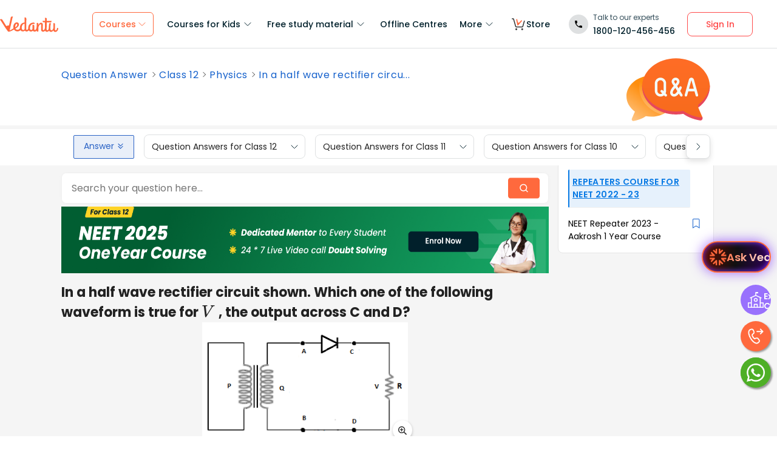

--- FILE ---
content_type: text/html; charset=utf-8
request_url: https://www.vedantu.com/question-answer/in-a-half-wave-rectifier-circuit-shown-which-one-class-12-physics-cbse-5fd86164cd67a76506fd02f2
body_size: 30734
content:
<!DOCTYPE html><html lang="en"><head><meta charSet="utf-8"/><script type="application/ld+json">{"@context":"https://schema.org","@type":"QAPage","mainEntity":{"@type":"Question","name":"In a half wave rectifier circuit shown. Which one of the following waveform is true for \\\\[{{V}_{{}}}\\\\] , the output across C and D?\\n    \\n    \\n    \\n    \\n  $A.$ \\n    \\n    \\n    \\n    \\n  $B.$\\n    \\n    \\n    \\n    \\n  $C.$ \\n    \\n    \\n    \\n    \\n  $D.$ \\n    \\n    \\n    \\n    \\n  ","text":"In a half wave rectifier circuit shown. Which one of the following waveform is true for \\\\[{{V}_{{}}}\\\\] , the output across C and D?\\n    \\n    \\n    \\n    \\n  $A.$ \\n    \\n    \\n    \\n    \\n  $B.$\\n    \\n    \\n    \\n    \\n  $C.$ \\n    \\n    \\n    \\n    \\n  $D.$ \\n    \\n    \\n    \\n    \\n  ","answerCount":1,"upvoteCount":0,"dateCreated":"2024-07-01T12:39:56.000Z","author":{"@type":"Person","name":"Vedantu Content Team"},"acceptedAnswer":{"@type":"Answer","text":"Hint: We know that a device that converts AC to DC is called a rectifier. A diode or group of diodes are generally used for this purpose. A half rectifier only uses one diode. We know that diodes only allow unidirectional flow of current.Complete solution Step by Step:We know that a device that converts AC signals to DC signals is called a rectifier. Half wave rectifier uses only a single diode for working. A half wave rectifier is the simplest form of rectifier. A half wave rectifier system is composed of the following parts:-$(i)$ A transformer$(ii)$ A diode$\\\\left( iii \\\\right)$ A resistive load.Half wave rectifier rectifies only half of the input ac signal and blocks the second half. Therefore, from the figures given above only the following is correct:-\\n    \\n    \\n    \\n    \\n  Hence, option $(B)$ is correct.Additional Information: During the process of conversion of AC signal into DC signal, a high value of AC voltage is applied to the primary side of the step down transformer and the low voltage is produced at the secondary winding which is applied to the diode. During this first half cycle diode is in forward biased and during the negative half cycle and diode is in reversed biased and flow of current is blocked.Note: We should always remember the fact that a half wave rectifier only allows half cycle of AC voltage waveform to pass but the next half cycle is blocked. Full wave rectifier uses multiple diodes. It only allows flow of current in one direction.","upvoteCount":0,"dateCreated":"2024-07-01T12:39:56.000Z","author":{"@type":"Person","name":"Vedantu Content Team"},"url":"https://www.vedantu.com/question-answer/in-a-half-wave-rectifier-circuit-shown-which-one-class-12-physics-cbse-5fd86164cd67a76506fd02f2"},"suggestedAnswer":[]}}</script><link href="//connect.facebook.net" rel="preconnect" crossorigin="anonymous"/><link href="//connect.facebook.net" rel="dns-prefetch"/><link href="//cdnjs.cloudflare.com" rel="preconnect" crossorigin="anonymous"/><link href="//cdnjs.cloudflare.com" rel="dns-prefetch"/><link href="//www.google-analytics.com" rel="preconnect" crossorigin="anonymous"/><link href="//www.google-analytics.com" rel="dns-prefetch"/><script type="text/javascript"> window.config = {"server":{"port":"8080"},"mode":"PROD","appVersion":"1","cookieDomain":".vedantu.com","app":{"domain":"vedantu-fos.appspot.com","port":"","android":"https://play.google.com/store/apps/details?id=com.vedantu.student&hl=en"},"static":{"version":"1.040"},"socket":{"domain":"ns1.vedantu.com","port":"443"},"sessionData":{"domain":"ns1.vedantu.com","port":"443"},"pubnub":{"publishkey":"pub-c-9c6bb400-bba1-4ec1-94c6-4731d11c5f42","subscribekey":"sub-c-86de4c2e-e84b-11e5-8126-0619f8945a4f"},"ably":{"apikey":"f0Jabw.6hRh8A:-6zJyscFggo5pz-S"},"node":{"presence":{"domain":"presence.vedantu.com","port":"443"}},"platform":{"notification":{"domain":"platform.vedantu.com","port":"443"},"lms":{"domain":"lms.vedantu.com","port":"443"}},"platformNew":{"vedantu-isl":{"domain":"prod-isl.vedantu.com","port":"443","folder":"/vedantu-isl"},"growth":{"domain":"growth.vedantu.com","port":"443","folder":"/growth"},"vedantudata":{"domain":"vedantudata.vedantu.com","port":"443","folder":"/vedantudata"},"user":{"domain":"user.vedantu.com","port":"443","folder":"/user"},"lms":{"domain":"lms.vedantu.com","port":"443","folder":"/lms"},"lms-nosqs":{"domain":"lms-nosqs.vedantu.com","port":443,"folder":"/lms"},"loam":{"domain":"loam.vedantu.com","port":"443","folder":"/loam"},"notification":{"domain":"notification-centre.vedantu.com","port":"443","folder":"/notification-centre"},"listing":{"domain":"listing.vedantu.com","port":"443","folder":"/listing"},"scheduling":{"domain":"scheduling.vedantu.com","port":"443","folder":"/scheduling"},"subscription":{"domain":"subscription.vedantu.com","port":"443","folder":"/subscription"},"dinero":{"domain":"dinero.vedantu.com","port":"443","folder":"/dinero"},"analytics":{"domain":"analytics.vedantu.com","port":"443","folder":""},"vquiz":{"domain":"vquiz.vedantu.com","port":"","folder":""},"reports":{"domain":"reports.vedantu.com","port":"","folder":"/reports"},"library":{"domain":"api.vedantu.com","port":"","folder":"/library"},"vedantu-app":{"domain":"app.vedantu.com","port":"","folder":"/vedantu-app"},"salesManagment":{"domain":"api.vedantu.com","port":"","folder":"/salesmanagement"},"vskonboarding":{"domain":"api.vedantu.com","port":"","folder":"/vskonboarding"},"game-mode":{"domain":"api.vedantu.com","port":"","folder":"/gamemode"},"game-mode-consumer":{"domain":"api.vedantu.com","port":"","folder":"/gamemode-consumer"},"vskdemobooking":{"domain":"api.vedantu.com","port":"","folder":"/vskdemobooking"}},"fosTools":{"domain":"tools.vedantu.com","url":"https://tools.vedantu.com"},"moengage":{"appId":"3VTRRG9T5M0L5V3S53GZ10R5","vskAppId":"X2EPYCRSQZTGNX6A4GXE0RMQ"},"fullClendarLicense":{"appId":"0333418228-fcs-1588933994"},"branchIO":{"trackingApiKey":"key_live_pbRmzE49hVHHzuN6I9ZHsjogAxdmWo0f"},"shopify":{"addTocartUrl":"https://www.vedantu.store/cart/add","productUrl":"https://www.vedantu.store/products","collectionUrl":"https://www.vedantu.store/collections"},"ga":{"trackerId":"UA-52838179-3","domain":"www.vedantu.com"},"site":{"domain":"www.vedantu.com","url":"https://www.vedantu.com"},"km":{"trackingApiKey":"8501efdd7b5faaae9ef58115a3fa2f52a0c070bf"},"ct":{"trackingApiKey":"8WR-895-K74Z"},"opentok":{"apiKey":"44818452","displayStats":"false","logLevel":"2"},"recharge":{"minAmount":"100","maxAmount":"200000"},"storage":{"baseUrl":"https://storage.googleapis.com/vedantu-fos","publicUploadUrl":"https://www.googleapis.com/upload/storage/v1/b/vedantu-fos-recorded-session/o","publicAccessUrl":"http://storage.googleapis.com/vedantu-fos-recorded-session"},"publicMediaStorage":{"uploadUrl":"https://www.googleapis.com/upload/storage/v1/b/vedantu-fos-public-media/o","accessUrl":"https://storage.googleapis.com/vedantu-fos-public-media"},"recordedSession":{"userId":"5914764853116928"},"avchat":{"recorderInterval":"900000"},"minify":{"enabled":true},"click2call":{"missedCallNumber":"080 39658593"},"customerCare":{"tollFree":"1800-120-456-456","number":"+91 988-660-2456","whatAppNumber":"","timing":"(9 AM to 9:30 PM on all days)"},"plans":{"showSale":"false","startTime":"1426336200000","saleEnabled":"false","defaultRate":"24000"},"marques":{"showBanner":"false","domainName":"https://marques.vedantu.com","tests":{"physics":"5750790484393984","chemistry":"5101952727777280","mathematics":"6247616329285632"}},"tnc":{"latestTNC":"v9"},"privacyPolicy":{"latestPrivacyPolicy":"v6"},"youtubeApiKey":{"version":"v3","key":"AIzaSyCjt5AMfCqkUW_DoDQ-SdiwjPm70yed69g"},"user":{"signupBonus":"500"},"getNodeServer":{"domain":"platform.vedantu.com","port":"443"},"wave":{"wavebookThumbnailBucket":"vedantu-fos-wavebook-thumbnails"},"calender":{"truerAvailibility":"0.8"},"tools":{"account":{"MAX_RECHARGE_RUPEES":"500000"}},"abTesting":{"name":"_homepage_version"},"courseTrial":{"OTFCourseTrialPeriod":"7"},"isl":{"domain":"isl.vedantu.com"},"gst":{"percentage":"18"},"nodeServer":{"url":"otmnode-webinar.vedantu.com"},"sessionServer":{"url":"session.vedantu.com"},"jusPaySetting":{"server":"api"},"apiBlockWindow":{"start":1594553400000,"end":1594567800000},"showEmailInProfileBuilder":false,"firebaseCrashCourseConfig":{"apiKey":"AIzaSyAXEmAZpcwLMFyKCT3tfGOzR_7HPyAjfmc","authDomain":"crash-course-d43b0.firebaseapp.com","databaseURL":"https://crash-course-d43b0.firebaseio.com","projectId":"crash-course-d43b0","storageBucket":"crash-course-d43b0.appspot.com","messagingSenderId":"885290020276","appId":"1:885290020276:web:4c0903aec25797e25d16e1","measurementId":"G-G006FFGE0V"},"paytmMiniAppConfig":{},"amplitude":"832ba57b8cb0760222ba561d3877cc44","internalSessionScheduler":"https://vedantu-otm-session-data.s3.ap-southeast-1.amazonaws.com/internal-session/prod.json"}</script><script type="text/javascript"> window.config = {"server":{"port":"8080"},"mode":"PROD","appVersion":"1","cookieDomain":".vedantu.com","app":{"domain":"vedantu-fos.appspot.com","port":"","android":"https://play.google.com/store/apps/details?id=com.vedantu.student&hl=en"},"static":{"version":"1.040"},"socket":{"domain":"ns1.vedantu.com","port":"443"},"sessionData":{"domain":"ns1.vedantu.com","port":"443"},"pubnub":{"publishkey":"pub-c-9c6bb400-bba1-4ec1-94c6-4731d11c5f42","subscribekey":"sub-c-86de4c2e-e84b-11e5-8126-0619f8945a4f"},"ably":{"apikey":"f0Jabw.6hRh8A:-6zJyscFggo5pz-S"},"node":{"presence":{"domain":"presence.vedantu.com","port":"443"}},"platform":{"notification":{"domain":"platform.vedantu.com","port":"443"},"lms":{"domain":"lms.vedantu.com","port":"443"}},"platformNew":{"vedantu-isl":{"domain":"prod-isl.vedantu.com","port":"443","folder":"/vedantu-isl"},"growth":{"domain":"growth.vedantu.com","port":"443","folder":"/growth"},"vedantudata":{"domain":"vedantudata.vedantu.com","port":"443","folder":"/vedantudata"},"user":{"domain":"user.vedantu.com","port":"443","folder":"/user"},"lms":{"domain":"lms.vedantu.com","port":"443","folder":"/lms"},"lms-nosqs":{"domain":"lms-nosqs.vedantu.com","port":443,"folder":"/lms"},"loam":{"domain":"loam.vedantu.com","port":"443","folder":"/loam"},"notification":{"domain":"notification-centre.vedantu.com","port":"443","folder":"/notification-centre"},"listing":{"domain":"listing.vedantu.com","port":"443","folder":"/listing"},"scheduling":{"domain":"scheduling.vedantu.com","port":"443","folder":"/scheduling"},"subscription":{"domain":"subscription.vedantu.com","port":"443","folder":"/subscription"},"dinero":{"domain":"dinero.vedantu.com","port":"443","folder":"/dinero"},"analytics":{"domain":"analytics.vedantu.com","port":"443","folder":""},"vquiz":{"domain":"vquiz.vedantu.com","port":"","folder":""},"reports":{"domain":"reports.vedantu.com","port":"","folder":"/reports"},"library":{"domain":"api.vedantu.com","port":"","folder":"/library"},"vedantu-app":{"domain":"app.vedantu.com","port":"","folder":"/vedantu-app"},"salesManagment":{"domain":"api.vedantu.com","port":"","folder":"/salesmanagement"},"vskonboarding":{"domain":"api.vedantu.com","port":"","folder":"/vskonboarding"},"game-mode":{"domain":"api.vedantu.com","port":"","folder":"/gamemode"},"game-mode-consumer":{"domain":"api.vedantu.com","port":"","folder":"/gamemode-consumer"},"vskdemobooking":{"domain":"api.vedantu.com","port":"","folder":"/vskdemobooking"}},"fosTools":{"domain":"tools.vedantu.com","url":"https://tools.vedantu.com"},"moengage":{"appId":"3VTRRG9T5M0L5V3S53GZ10R5","vskAppId":"X2EPYCRSQZTGNX6A4GXE0RMQ"},"fullClendarLicense":{"appId":"0333418228-fcs-1588933994"},"branchIO":{"trackingApiKey":"key_live_pbRmzE49hVHHzuN6I9ZHsjogAxdmWo0f"},"shopify":{"addTocartUrl":"https://www.vedantu.store/cart/add","productUrl":"https://www.vedantu.store/products","collectionUrl":"https://www.vedantu.store/collections"},"ga":{"trackerId":"UA-52838179-3","domain":"www.vedantu.com"},"site":{"domain":"www.vedantu.com","url":"https://www.vedantu.com"},"km":{"trackingApiKey":"8501efdd7b5faaae9ef58115a3fa2f52a0c070bf"},"ct":{"trackingApiKey":"8WR-895-K74Z"},"opentok":{"apiKey":"44818452","displayStats":"false","logLevel":"2"},"recharge":{"minAmount":"100","maxAmount":"200000"},"storage":{"baseUrl":"https://storage.googleapis.com/vedantu-fos","publicUploadUrl":"https://www.googleapis.com/upload/storage/v1/b/vedantu-fos-recorded-session/o","publicAccessUrl":"http://storage.googleapis.com/vedantu-fos-recorded-session"},"publicMediaStorage":{"uploadUrl":"https://www.googleapis.com/upload/storage/v1/b/vedantu-fos-public-media/o","accessUrl":"https://storage.googleapis.com/vedantu-fos-public-media"},"recordedSession":{"userId":"5914764853116928"},"avchat":{"recorderInterval":"900000"},"minify":{"enabled":true},"click2call":{"missedCallNumber":"080 39658593"},"customerCare":{"tollFree":"1800-120-456-456","number":"+91 988-660-2456","whatAppNumber":"","timing":"(9 AM to 9:30 PM on all days)"},"plans":{"showSale":"false","startTime":"1426336200000","saleEnabled":"false","defaultRate":"24000"},"marques":{"showBanner":"false","domainName":"https://marques.vedantu.com","tests":{"physics":"5750790484393984","chemistry":"5101952727777280","mathematics":"6247616329285632"}},"tnc":{"latestTNC":"v9"},"privacyPolicy":{"latestPrivacyPolicy":"v6"},"youtubeApiKey":{"version":"v3","key":"AIzaSyCjt5AMfCqkUW_DoDQ-SdiwjPm70yed69g"},"user":{"signupBonus":"500"},"getNodeServer":{"domain":"platform.vedantu.com","port":"443"},"wave":{"wavebookThumbnailBucket":"vedantu-fos-wavebook-thumbnails"},"calender":{"truerAvailibility":"0.8"},"tools":{"account":{"MAX_RECHARGE_RUPEES":"500000"}},"abTesting":{"name":"_homepage_version"},"courseTrial":{"OTFCourseTrialPeriod":"7"},"isl":{"domain":"isl.vedantu.com"},"gst":{"percentage":"18"},"nodeServer":{"url":"otmnode-webinar.vedantu.com"},"sessionServer":{"url":"session.vedantu.com"},"jusPaySetting":{"server":"api"},"apiBlockWindow":{"start":1594553400000,"end":1594567800000},"showEmailInProfileBuilder":false,"firebaseCrashCourseConfig":{"apiKey":"AIzaSyAXEmAZpcwLMFyKCT3tfGOzR_7HPyAjfmc","authDomain":"crash-course-d43b0.firebaseapp.com","databaseURL":"https://crash-course-d43b0.firebaseio.com","projectId":"crash-course-d43b0","storageBucket":"crash-course-d43b0.appspot.com","messagingSenderId":"885290020276","appId":"1:885290020276:web:4c0903aec25797e25d16e1","measurementId":"G-G006FFGE0V"},"paytmMiniAppConfig":{},"amplitude":"832ba57b8cb0760222ba561d3877cc44","internalSessionScheduler":"https://vedantu-otm-session-data.s3.ap-southeast-1.amazonaws.com/internal-session/prod.json"}</script><link rel="manifest" href="/manifest.json"/><script type="text/javascript"> window.config = {"server":{"port":"8080"},"mode":"PROD","appVersion":"1","cookieDomain":".vedantu.com","app":{"domain":"vedantu-fos.appspot.com","port":"","android":"https://play.google.com/store/apps/details?id=com.vedantu.student&hl=en"},"static":{"version":"1.040"},"socket":{"domain":"ns1.vedantu.com","port":"443"},"sessionData":{"domain":"ns1.vedantu.com","port":"443"},"pubnub":{"publishkey":"pub-c-9c6bb400-bba1-4ec1-94c6-4731d11c5f42","subscribekey":"sub-c-86de4c2e-e84b-11e5-8126-0619f8945a4f"},"ably":{"apikey":"f0Jabw.6hRh8A:-6zJyscFggo5pz-S"},"node":{"presence":{"domain":"presence.vedantu.com","port":"443"}},"platform":{"notification":{"domain":"platform.vedantu.com","port":"443"},"lms":{"domain":"lms.vedantu.com","port":"443"}},"platformNew":{"vedantu-isl":{"domain":"prod-isl.vedantu.com","port":"443","folder":"/vedantu-isl"},"growth":{"domain":"growth.vedantu.com","port":"443","folder":"/growth"},"vedantudata":{"domain":"vedantudata.vedantu.com","port":"443","folder":"/vedantudata"},"user":{"domain":"user.vedantu.com","port":"443","folder":"/user"},"lms":{"domain":"lms.vedantu.com","port":"443","folder":"/lms"},"lms-nosqs":{"domain":"lms-nosqs.vedantu.com","port":443,"folder":"/lms"},"loam":{"domain":"loam.vedantu.com","port":"443","folder":"/loam"},"notification":{"domain":"notification-centre.vedantu.com","port":"443","folder":"/notification-centre"},"listing":{"domain":"listing.vedantu.com","port":"443","folder":"/listing"},"scheduling":{"domain":"scheduling.vedantu.com","port":"443","folder":"/scheduling"},"subscription":{"domain":"subscription.vedantu.com","port":"443","folder":"/subscription"},"dinero":{"domain":"dinero.vedantu.com","port":"443","folder":"/dinero"},"analytics":{"domain":"analytics.vedantu.com","port":"443","folder":""},"vquiz":{"domain":"vquiz.vedantu.com","port":"","folder":""},"reports":{"domain":"reports.vedantu.com","port":"","folder":"/reports"},"library":{"domain":"api.vedantu.com","port":"","folder":"/library"},"vedantu-app":{"domain":"app.vedantu.com","port":"","folder":"/vedantu-app"},"salesManagment":{"domain":"api.vedantu.com","port":"","folder":"/salesmanagement"},"vskonboarding":{"domain":"api.vedantu.com","port":"","folder":"/vskonboarding"},"game-mode":{"domain":"api.vedantu.com","port":"","folder":"/gamemode"},"game-mode-consumer":{"domain":"api.vedantu.com","port":"","folder":"/gamemode-consumer"},"vskdemobooking":{"domain":"api.vedantu.com","port":"","folder":"/vskdemobooking"}},"fosTools":{"domain":"tools.vedantu.com","url":"https://tools.vedantu.com"},"moengage":{"appId":"3VTRRG9T5M0L5V3S53GZ10R5","vskAppId":"X2EPYCRSQZTGNX6A4GXE0RMQ"},"fullClendarLicense":{"appId":"0333418228-fcs-1588933994"},"branchIO":{"trackingApiKey":"key_live_pbRmzE49hVHHzuN6I9ZHsjogAxdmWo0f"},"shopify":{"addTocartUrl":"https://www.vedantu.store/cart/add","productUrl":"https://www.vedantu.store/products","collectionUrl":"https://www.vedantu.store/collections"},"ga":{"trackerId":"UA-52838179-3","domain":"www.vedantu.com"},"site":{"domain":"www.vedantu.com","url":"https://www.vedantu.com"},"km":{"trackingApiKey":"8501efdd7b5faaae9ef58115a3fa2f52a0c070bf"},"ct":{"trackingApiKey":"8WR-895-K74Z"},"opentok":{"apiKey":"44818452","displayStats":"false","logLevel":"2"},"recharge":{"minAmount":"100","maxAmount":"200000"},"storage":{"baseUrl":"https://storage.googleapis.com/vedantu-fos","publicUploadUrl":"https://www.googleapis.com/upload/storage/v1/b/vedantu-fos-recorded-session/o","publicAccessUrl":"http://storage.googleapis.com/vedantu-fos-recorded-session"},"publicMediaStorage":{"uploadUrl":"https://www.googleapis.com/upload/storage/v1/b/vedantu-fos-public-media/o","accessUrl":"https://storage.googleapis.com/vedantu-fos-public-media"},"recordedSession":{"userId":"5914764853116928"},"avchat":{"recorderInterval":"900000"},"minify":{"enabled":true},"click2call":{"missedCallNumber":"080 39658593"},"customerCare":{"tollFree":"1800-120-456-456","number":"+91 988-660-2456","whatAppNumber":"","timing":"(9 AM to 9:30 PM on all days)"},"plans":{"showSale":"false","startTime":"1426336200000","saleEnabled":"false","defaultRate":"24000"},"marques":{"showBanner":"false","domainName":"https://marques.vedantu.com","tests":{"physics":"5750790484393984","chemistry":"5101952727777280","mathematics":"6247616329285632"}},"tnc":{"latestTNC":"v9"},"privacyPolicy":{"latestPrivacyPolicy":"v6"},"youtubeApiKey":{"version":"v3","key":"AIzaSyCjt5AMfCqkUW_DoDQ-SdiwjPm70yed69g"},"user":{"signupBonus":"500"},"getNodeServer":{"domain":"platform.vedantu.com","port":"443"},"wave":{"wavebookThumbnailBucket":"vedantu-fos-wavebook-thumbnails"},"calender":{"truerAvailibility":"0.8"},"tools":{"account":{"MAX_RECHARGE_RUPEES":"500000"}},"abTesting":{"name":"_homepage_version"},"courseTrial":{"OTFCourseTrialPeriod":"7"},"isl":{"domain":"isl.vedantu.com"},"gst":{"percentage":"18"},"nodeServer":{"url":"otmnode-webinar.vedantu.com"},"sessionServer":{"url":"session.vedantu.com"},"jusPaySetting":{"server":"api"},"apiBlockWindow":{"start":1594553400000,"end":1594567800000},"showEmailInProfileBuilder":false,"firebaseCrashCourseConfig":{"apiKey":"AIzaSyAXEmAZpcwLMFyKCT3tfGOzR_7HPyAjfmc","authDomain":"crash-course-d43b0.firebaseapp.com","databaseURL":"https://crash-course-d43b0.firebaseio.com","projectId":"crash-course-d43b0","storageBucket":"crash-course-d43b0.appspot.com","messagingSenderId":"885290020276","appId":"1:885290020276:web:4c0903aec25797e25d16e1","measurementId":"G-G006FFGE0V"},"paytmMiniAppConfig":{},"amplitude":"832ba57b8cb0760222ba561d3877cc44","internalSessionScheduler":"https://vedantu-otm-session-data.s3.ap-southeast-1.amazonaws.com/internal-session/prod.json"}</script><script async="" src="https://seo-fe.vedantu.com/cdn/js/analytics/MoEngageTracker.js?ver=1.0"></script><script async="" src="https://seo-fe.vedantu.com/static/js/query-param-common.js"></script><script async="">(function(e,t){var n=e.amplitude||{_q:[],_iq:{}};var r=t.createElement("script")
        ;r.type="text/javascript"
        ;r.integrity="sha384-girahbTbYZ9tT03PWWj0mEVgyxtZoyDF9KVZdL+R53PP5wCY0PiVUKq0jeRlMx9M"
        ;r.crossOrigin="anonymous";r.async=true
        ;r.src="https://cdn.amplitude.com/libs/amplitude-7.2.1-min.gz.js"
        ;r.onload=function(){if(!e.amplitude.runQueuedFunctions){
        console.log("[Amplitude] Error: could not load SDK")}}
        ;var i=t.getElementsByTagName("script")[0];i.parentNode.insertBefore(r,i)
        ;function s(e,t){e.prototype[t]=function(){
        this._q.push([t].concat(Array.prototype.slice.call(arguments,0)));return this}}
        var o=function(){this._q=[];return this}
        ;var a=["add","append","clearAll","prepend","set","setOnce","unset"]
        ;for(var u=0;u<a.length;u++){s(o,a[u])}n.Identify=o;var c=function(){this._q=[]
        ;return this}
        ;var l=["setProductId","setQuantity","setPrice","setRevenueType","setEventProperties"]
        ;for(var p=0;p<l.length;p++){s(c,l[p])}n.Revenue=c
        ;var d=["init","logEvent","logRevenue","setUserId","setUserProperties","setOptOut","setVersionName","setDomain","setDeviceId", "enableTracking", "setGlobalUserProperties","identify","clearUserProperties","setGroup","logRevenueV2","regenerateDeviceId","groupIdentify","onInit","logEventWithTimestamp","logEventWithGroups","setSessionId","resetSessionId"]
        ;function v(e){function t(t){e[t]=function(){
        e._q.push([t].concat(Array.prototype.slice.call(arguments,0)))}}
        for(var n=0;n<d.length;n++){t(d[n])}}v(n);n.getInstance=function(e){
        e=(!e||e.length===0?"$default_instance":e).toLowerCase()
        ;if(!n._iq.hasOwnProperty(e)){n._iq[e]={_q:[]};v(n._iq[e])}return n._iq[e]}
        ;e.amplitude=n})(window,document);</script><title>In a half wave rectifier circuit shown Which one of class 12 physics CBSE</title><link rel="preconnect" href="https://fonts.gstatic.com"/><meta http-equiv="Content-Type" content="text/html; charset=utf-8"/><meta name="viewport" content="width=device-width, initial-scale=1, maximum-scale=2, user-scalable=no"/><meta name="description" content="In a half wave rectifier circuit shown Which one of the following waveform is true for V the output across C and D A B C D"/><meta name="robots" content="INDEX, FOLLOW"/><meta http-equiv="Pragma" content="Public"/><meta http-equiv="Cache-Control" content="must-revalidate"/><meta http-equiv="Vary" content="User-Agent"/><link rel="publisher" href="https://plus.google.com/+Vedantu"/><link rel="icon" type="image/png" sizes="192x192" href="https://www.vedantu.com/assets/nextjs/metaTags/favicon-192x192.png"/><link rel="icon" type="image/png" sizes="32x32" href="https://www.vedantu.com/assets/nextjs/metaTags/favicon-32x32.png"/><link rel="icon" type="image/png" sizes="96x96" href="https://www.vedantu.com/assets/nextjs/metaTags/favicon-96x96.png"/><link rel="icon" type="image/png" sizes="16x16" href="https://www.vedantu.com/assets/nextjs/metaTags/favicon-194x194.png"/><link rel="icon" type="image/png" sizes="16x16" href="https://www.vedantu.com/assets/nextjs/metaTags/favicon-16x16.png"/><link href="https://www.vedantu.com/question-answer/in-a-half-wave-rectifier-circuit-shown-which-one-class-12-physics-cbse-5fd86164cd67a76506fd02f2" rel="canonical"/><script type="text/javascript">
          window.MathJax = {
            tex: {
              inlineMath: [['$', '$'], ['\\(', '\\)']],
              displayMath: [['$$', '$$'], ['\\[', '\\]']],
              processEscapes: true
            },
            svg: {
              fontCache: 'global', // Cache fonts for performance
              styles: {
                '.mjx-container': {
                  'font-size': '1rem',
                  'line-height': '1.5', // Match image styling
                }
              }
            },
            options: {
              skipHtmlTags: ['script', 'noscript', 'style', 'textarea', 'pre'],
              ignoreHtmlClass: 'tex2jax_ignore',
              processHtmlClass: 'tex2jax_process'
            }
          };
        </script><script type="text/javascript" id="MathJax-script" defer="" src="https://cdn.jsdelivr.net/npm/mathjax@3/es5/tex-svg.js"></script><meta itemProp="datePublished" content="2020-12-15, 7:10:28,+5:30"/><meta itemProp="dateModified" content="2024-07-01, 12:39:56,+5:30"/><link rel="stylesheet" type="text/css" href="https://seo-fe.vedantu.com/cdn/css/ReactToastify.min.css"/><link rel="stylesheet" type="text/css" href="https://cdnjs.cloudflare.com/ajax/libs/slick-carousel/1.6.0/slick.min.css"/><link rel="stylesheet" type="text/css" href="https://cdnjs.cloudflare.com/ajax/libs/slick-carousel/1.6.0/slick-theme.min.css"/><link rel="stylesheet" type="text/css" href="https://cdnjs.cloudflare.com/ajax/libs/slick-carousel/1.6.0/slick.min.css"/><link rel="stylesheet" type="text/css" href="https://cdnjs.cloudflare.com/ajax/libs/slick-carousel/1.6.0/slick-theme.min.css"/><link rel="stylesheet" type="text/css" href="https://cdnjs.cloudflare.com/ajax/libs/slick-carousel/1.6.0/slick.min.css"/><link rel="stylesheet" type="text/css" href="https://cdnjs.cloudflare.com/ajax/libs/slick-carousel/1.6.0/slick-theme.min.css"/><meta name="next-head-count" content="39"/><link rel="preload" href="https://seo-fe.vedantu.com/_next/static/css/982d99f1a3c01c7d.css" as="style"/><link rel="stylesheet" href="https://seo-fe.vedantu.com/_next/static/css/982d99f1a3c01c7d.css" data-n-g=""/><link rel="preload" href="https://seo-fe.vedantu.com/_next/static/css/2b5061e835ef165d.css" as="style"/><link rel="stylesheet" href="https://seo-fe.vedantu.com/_next/static/css/2b5061e835ef165d.css" data-n-p=""/><link rel="preload" href="https://seo-fe.vedantu.com/_next/static/css/ffcad430f1121b33.css" as="style"/><link rel="stylesheet" href="https://seo-fe.vedantu.com/_next/static/css/ffcad430f1121b33.css" data-n-p=""/><link rel="preload" href="https://seo-fe.vedantu.com/_next/static/css/4f67e14b6a227901.css" as="style"/><link rel="stylesheet" href="https://seo-fe.vedantu.com/_next/static/css/4f67e14b6a227901.css" data-n-p=""/><link rel="preload" href="https://seo-fe.vedantu.com/_next/static/css/703ca98b72da9c0d.css" as="style"/><link rel="stylesheet" href="https://seo-fe.vedantu.com/_next/static/css/703ca98b72da9c0d.css" data-n-p=""/><link rel="preload" href="https://seo-fe.vedantu.com/_next/static/css/ea728a6d4771c590.css" as="style"/><link rel="stylesheet" href="https://seo-fe.vedantu.com/_next/static/css/ea728a6d4771c590.css" data-n-p=""/><link rel="preload" href="https://seo-fe.vedantu.com/_next/static/css/3487187ee9cab0bc.css" as="style"/><link rel="stylesheet" href="https://seo-fe.vedantu.com/_next/static/css/3487187ee9cab0bc.css" data-n-p=""/><link rel="preload" href="https://seo-fe.vedantu.com/_next/static/css/402817bd6717a2ef.css" as="style"/><link rel="stylesheet" href="https://seo-fe.vedantu.com/_next/static/css/402817bd6717a2ef.css"/><noscript data-n-css=""></noscript><script defer="" nomodule="" src="https://seo-fe.vedantu.com/_next/static/chunks/polyfills-c67a75d1b6f99dc8.js"></script><script defer="" src="https://seo-fe.vedantu.com/_next/static/chunks/3751.ad92f03df900ab76.js"></script><script defer="" src="https://seo-fe.vedantu.com/_next/static/chunks/1403.db9ff0f9b065d917.js"></script><script src="https://seo-fe.vedantu.com/_next/static/chunks/webpack-75911b4f74313a9f.js" defer=""></script><script src="https://seo-fe.vedantu.com/_next/static/chunks/framework-3236775a9ca336a2.js" defer=""></script><script src="https://seo-fe.vedantu.com/_next/static/chunks/main-7b4705aea2d8e5e0.js" defer=""></script><script src="https://seo-fe.vedantu.com/_next/static/chunks/pages/_app-cb39966c0bf42705.js" defer=""></script><script src="https://seo-fe.vedantu.com/_next/static/chunks/ea88be26-58ed6ef11764b90d.js" defer=""></script><script src="https://seo-fe.vedantu.com/_next/static/chunks/d5705b72-79fea58341eab6a1.js" defer=""></script><script src="https://seo-fe.vedantu.com/_next/static/chunks/3895f97e-86fa8104d314f610.js" defer=""></script><script src="https://seo-fe.vedantu.com/_next/static/chunks/29107295-46d7d1929d94c0a9.js" defer=""></script><script src="https://seo-fe.vedantu.com/_next/static/chunks/1966-706c7109f4ea6740.js" defer=""></script><script src="https://seo-fe.vedantu.com/_next/static/chunks/1554-a0f38c42d0238d08.js" defer=""></script><script src="https://seo-fe.vedantu.com/_next/static/chunks/2267-8f5b202d83813a13.js" defer=""></script><script src="https://seo-fe.vedantu.com/_next/static/chunks/3050-73f62e925b4b95fb.js" defer=""></script><script src="https://seo-fe.vedantu.com/_next/static/chunks/2004-27cd22db376dfb65.js" defer=""></script><script src="https://seo-fe.vedantu.com/_next/static/chunks/347-08d4b6b943cda92b.js" defer=""></script><script src="https://seo-fe.vedantu.com/_next/static/chunks/2782-52a8870e785ea575.js" defer=""></script><script src="https://seo-fe.vedantu.com/_next/static/chunks/8757-206b59c09efcd6b5.js" defer=""></script><script src="https://seo-fe.vedantu.com/_next/static/chunks/1076-253cfada61a5b577.js" defer=""></script><script src="https://seo-fe.vedantu.com/_next/static/chunks/2085-4a485a6ea7e6421a.js" defer=""></script><script src="https://seo-fe.vedantu.com/_next/static/chunks/3524-7b2071f694fa6a6c.js" defer=""></script><script src="https://seo-fe.vedantu.com/_next/static/chunks/7642-bae70c382d558919.js" defer=""></script><script src="https://seo-fe.vedantu.com/_next/static/chunks/5874-352a273bd59526a6.js" defer=""></script><script src="https://seo-fe.vedantu.com/_next/static/chunks/788-06c76bcf8dea9a0d.js" defer=""></script><script src="https://seo-fe.vedantu.com/_next/static/chunks/3097-f047dc863c97d42d.js" defer=""></script><script src="https://seo-fe.vedantu.com/_next/static/chunks/3975-5197c5600b73fdf7.js" defer=""></script><script src="https://seo-fe.vedantu.com/_next/static/chunks/9418-7b8b4af9864ec0e8.js" defer=""></script><script src="https://seo-fe.vedantu.com/_next/static/chunks/895-24baa59032e0e6b2.js" defer=""></script><script src="https://seo-fe.vedantu.com/_next/static/chunks/5340-f51f4e680437cabc.js" defer=""></script><script src="https://seo-fe.vedantu.com/_next/static/chunks/pages/question-answer/%5Bindex%5D-23062be9fdcef9d2.js" defer=""></script><script src="https://seo-fe.vedantu.com/_next/static/_seo-fe_SSFtZ9RNrUegLAG9jHe3U/_buildManifest.js" defer=""></script><script src="https://seo-fe.vedantu.com/_next/static/_seo-fe_SSFtZ9RNrUegLAG9jHe3U/_ssgManifest.js" defer=""></script></head><body><div id="__next"><div class="font" itemType="https://schema.org/Article"><script>
                window.PAGE_TYPE = 'QuestionAnswerPage'
                </script><div class="Header_removeFixedChange__k9yPa"><div class="bg-white-0 t-0 z-9999 sticky" data-testid="common-header-container"><div class="absolute b-0 l-0 h-1 w-1/1 bg-grey-60"></div><div class="flex bg-white-0 poppins Header_header__wdHkp h-80 align-items-center pl-50 pr-40 mx-auto box-content Header_headerWrapper__4_pGi"><div class="w-96 h-32 minw-96 Header_vedantuLogo__nLmaA"><span class="" data-testid="anchor-tag"><svg width="100%" height="32" data-testid="header-vedantu-logo" viewBox="0 0 107 29" fill="none" xmlns="http://www.w3.org/2000/svg" class=""><path fill-rule="evenodd" clip-rule="evenodd" d="M105.567 21.095C105.132 21.095 104.758 21.4628 104.571 22.3209L104.563 22.3608C104.192 24.1259 103.811 25.9369 102.142 25.8761C101.083 25.8761 100.772 24.3437 100.834 23.9759L101.021 14.3525C101.083 13.433 100.398 12.5749 99.4015 12.5136H99.09C98.5295 12.5136 97.7821 12.6362 97.7821 12.9427C97.7821 13.0422 97.8281 13.1158 97.888 13.2119C98.0127 13.4117 98.1978 13.7085 98.1558 14.5364L98.0312 20.2982C98.0312 23.1791 96.1627 25.8148 94.5434 25.7535C94.5434 25.7535 90.9309 26.8568 93.0486 14.7202C93.0838 14.5467 93.1391 14.3601 93.195 14.1711C93.4354 13.3586 93.6889 12.502 92.4257 12.4523C90.6501 12.4024 90.4861 12.9625 90.318 13.5363L90.318 13.5364C90.2798 13.667 90.2413 13.7984 90.1835 13.9234C89.8098 16.743 89.5607 19.5626 89.4984 22.4435V22.6274C89.0002 24.0985 88.2528 25.5696 87.0071 25.5083C86.1351 25.5083 85.5746 24.8953 85.6369 23.6081L85.8237 11.0425C88.0036 11.1038 90.1835 11.1038 93.5468 11.1038C94.6056 11.1038 95.1039 7.18086 93.8582 8.34548C91.0555 8.40677 88.3773 8.40677 85.886 8.40677L85.9483 4.54514C85.9483 3.5644 85.0763 2.70626 83.7061 2.70626C83.1455 2.70626 82.3981 2.82885 82.3358 3.13533C82.3137 3.24451 82.3626 3.32258 82.432 3.43326C82.5574 3.63328 82.7496 3.93982 82.7095 4.72902L82.6473 8.34548C80.4051 8.28418 78.9103 8.16159 78.9103 8.16159C77.7269 8.16159 78.412 10.9199 79.7199 10.9199C80.6542 10.9812 81.6507 11.0425 82.585 11.0425L82.3981 21.6467C81.9622 23.363 81.1525 25.5083 79.6577 25.447C78.5989 25.447 78.5989 23.9146 78.5989 23.5468L78.7234 15.8849C78.7857 13.9847 78.1006 11.7167 75.3601 11.7167C73.3048 11.6555 71.81 13.433 70.6266 15.701V13.8621C70.6266 12.8814 69.7546 12.0232 68.3844 12.0232C67.8239 12.0232 67.3256 12.2684 67.2633 12.6975L67.2633 12.6976C67.3256 13.1267 67.3879 13.5557 67.3879 13.9847L67.2633 20.2982L67.0765 20.8498C66.7028 22.6274 65.8931 25.2631 64.2114 25.2018C63.2149 25.2018 62.7789 24.2211 62.8412 23.3017L62.9658 17.356C62.9658 16.3752 62.0938 15.5171 60.7236 15.5171C60.163 15.5171 59.6025 15.7623 59.6025 16.1913C59.727 16.6204 59.727 17.0495 59.727 17.4786L59.6648 22.9952C59.1665 24.1598 58.4191 25.0792 57.298 25.0792C55.8655 25.0792 54.9312 23.792 54.9935 21.6467C55.1181 15.7623 58.8551 13.9847 61.9692 13.9847C62.1956 13.9847 62.4052 14.0177 62.6067 14.0495C62.7933 14.079 62.973 14.1073 63.1526 14.1073C63.5263 14.1073 63.7132 13.8621 63.7132 13.1878C63.7132 12.2071 62.9035 11.4103 61.9692 11.4103H61.8447C56.7374 11.349 51.8794 14.5977 51.7548 21.4628C51.7548 21.7693 51.7548 22.0757 51.8171 22.3822C51.3188 23.7307 50.6337 24.8953 49.4503 24.8953C48.7652 24.8953 48.2046 24.405 48.0801 23.792L48.3915 4.66773C48.3915 2.89015 47.5818 2.03201 46.2116 2.03201C45.651 2.03201 44.9036 2.1546 44.8414 2.46108C44.8192 2.57026 44.8681 2.64832 44.9375 2.75901C45.0629 2.95903 45.2551 3.26557 45.215 4.05477L45.0905 11.2877C40.5438 11.8393 36.62 14.5977 36.4954 20.8498V21.708C35.6857 23.363 34.3155 24.7115 32.011 24.6502C30.5162 24.7115 29.0837 23.8533 28.3986 22.5048C32.1979 20.2982 34.6892 18.0302 34.7515 15.2719C34.8138 12.8201 33.3812 11.1038 31.0768 11.0425C27.9003 10.9812 24.4747 14.1686 24.4125 19.3787C24.4125 20.2369 24.537 21.095 24.7862 21.9531C22.6685 23.6081 20.2395 24.9566 17.6859 25.9374C18.3771 22.8274 19.0586 19.8522 19.7381 16.8858L19.7381 16.8858C20.7728 12.3688 21.8027 7.87227 22.8554 2.95145C23.0655 2.27938 23.2867 1.82532 23.4442 1.50194C23.6603 1.05847 23.7566 0.860735 23.5405 0.6835C22.6685 -0.0520499 20.1149 0.193133 19.7412 2.0933C18.8692 6.62919 17.5613 12.391 16.5025 16.8043C14.8208 16.6204 13.0769 16.9882 11.6444 17.9076C10.4707 16.0925 9.08037 13.8687 7.66778 11.6093L7.6677 11.6092L7.66761 11.609C6.45662 9.67212 5.2293 7.70906 4.10813 5.95494C3.17388 4.48384 0.620265 4.97421 0.0597163 5.95494C-0.0722208 6.18217 0.0229258 6.27187 0.261899 6.49717C0.474172 6.69729 0.799928 7.0044 1.18081 7.60993C2.87617 10.1126 4.40374 12.5367 5.90661 14.9216C8.59984 19.1955 11.2137 23.3434 14.5717 27.5924C15.0077 28.144 15.7551 28.3892 16.4402 28.144V28.2053L17.3122 27.7763L16.5025 28.2053C18.8692 27.8375 21.8588 26.5503 25.7204 24.1598C26.9038 26.3664 29.2705 27.6537 31.7619 27.5924C33.9418 27.715 36.1217 26.9181 37.6165 25.3244C38.4885 26.8568 40.1701 27.7763 41.914 27.715C43.2843 27.715 44.6545 27.1633 45.651 26.1826C46.3362 27.2246 47.5195 27.8375 48.7652 27.8375C50.3846 27.8375 51.8794 27.0407 52.8136 25.7535C53.6233 27.102 55.1181 27.9601 56.7374 27.9601C58.1077 27.9601 59.4156 27.4085 60.3499 26.3664C61.035 27.4698 62.2184 28.0827 63.5263 28.0827C64.9588 28.0827 66.3291 27.4698 67.2633 26.3664C67.2633 27.8375 68.3844 28.144 69.2564 28.144C70.4398 28.144 70.4398 27.1633 70.4398 26.4277L70.5643 20.4208C70.938 17.1721 73.5539 14.5364 74.7373 14.5364C75.547 14.5364 75.6093 15.6397 75.547 16.8656L75.4224 24.3437C75.3601 26.4277 76.6681 28.2053 78.848 28.2666C80.4051 28.2666 81.8376 27.5311 82.7718 26.3664C83.3324 27.6537 84.6403 28.5118 86.0728 28.3892C87.6922 28.3892 89.187 27.6537 90.1213 26.3664C90.7441 27.715 92.1766 28.5731 93.6714 28.5731C95.4776 28.5731 96.8478 27.4085 97.9067 25.6922C98.0935 27.4085 99.526 28.6344 101.27 28.6344C104.882 28.6957 106.128 25.8148 106.938 23.1178C107 22.9952 107 22.9339 107 22.8113C107 22.0144 106.253 21.095 105.567 21.095ZM30.767 13.8015C31.3276 13.8015 31.639 14.3532 31.639 15.2726C31.5767 17.7244 29.895 18.9503 28.0265 20.115C28.0265 19.9924 28.011 19.8698 27.9954 19.7472C27.9798 19.6246 27.9643 19.502 27.9643 19.3794C27.902 17.6018 28.7117 13.8015 30.767 13.8015ZM42.6605 25.1394C43.7193 25.0781 44.6535 24.4651 45.0895 23.5457L45.2764 13.4319C42.5359 13.9222 39.9823 15.7611 39.92 20.91C39.8577 23.8522 41.228 25.1394 42.6605 25.1394Z" fill="#FF693D"></path></svg></span></div><div class="headerMenuContainer flex flex-grow h-1/1"><span class="flex flex-row align-items-center justify-content-center" data-testid="anchor-tag"><div class="Header_headerItem__IaF29 ml-56 Header_headerItemFirst__tOg3s HeaderItem_headerItem__Mav9V HeaderItem_headerItemActive__vi_Nh box-border txt-label-s flex align-items-center poppins inline-block cursor-pointer select-none h-40 round-6 mr-12 my-20 pl-16 pr-16 bor-solid bor-1 bor-orange-100 orange-100" data-testid="header-item">Courses<span class="box-border inline-block flex-center HeaderItem_icon__bQIyE w-16 h-16 ml-2" iconArguments="[object Object]" data-testid=""><svg viewBox="0 0 12 7" class="" xmlns="http://www.w3.org/2000/svg" fill="none" data-testid="" transform="rotate(0) scale(1)" width="12" height="100%" opacity="1"><path d="M11 1L6.35356 5.64645C6.15829 5.84171 5.84171 5.84171 5.64645 5.64645L1 1" stroke="#ff693d" stroke-linecap="round" stroke-linejoin="round"></path></svg></span></div></span><span class="flex flex-row align-items-center justify-content-center" data-testid="anchor-tag"><div class="Header_headerItem__IaF29 relative HeaderItem_headerItem__Mav9V box-border txt-label-s flex align-items-center poppins inline-block cursor-pointer select-none h-1/1 black-80" data-testid="header-item">Courses for Kids<span class="absolute t-0 round-4 bg-orange-100 h-4 l-0 HeaderItem_activeIndicator__4NQQz w-0 mx-1/2"></span><span class="box-border inline-block flex-center HeaderItem_icon__bQIyE w-24 h-24 " iconArguments="[object Object]" data-testid=""><svg viewBox="0 0 12 7" class="" xmlns="http://www.w3.org/2000/svg" fill="none" data-testid="" transform="rotate(0) scale(1)" width="12" height="100%" opacity="1"><path d="M11 1L6.35356 5.64645C6.15829 5.84171 5.84171 5.84171 5.64645 5.64645L1 1" stroke="#01202b" stroke-linecap="round" stroke-linejoin="round"></path></svg></span></div></span><span class="flex flex-row align-items-center justify-content-center" data-testid="anchor-tag"><div class="Header_headerItem__IaF29 relative HeaderItem_headerItem__Mav9V box-border txt-label-s flex align-items-center poppins inline-block cursor-pointer select-none h-1/1 black-80" data-testid="header-item">Free study material<span class="absolute t-0 round-4 bg-orange-100 h-4 l-0 HeaderItem_activeIndicator__4NQQz w-0 mx-1/2"></span><span class="box-border inline-block flex-center HeaderItem_icon__bQIyE w-24 h-24 " iconArguments="[object Object]" data-testid=""><svg viewBox="0 0 12 7" class="" xmlns="http://www.w3.org/2000/svg" fill="none" data-testid="" transform="rotate(0) scale(1)" width="12" height="100%" opacity="1"><path d="M11 1L6.35356 5.64645C6.15829 5.84171 5.84171 5.84171 5.64645 5.64645L1 1" stroke="#01202b" stroke-linecap="round" stroke-linejoin="round"></path></svg></span></div></span><a class="AnchorTag_anchorTag__w7kk9 flex flex-row align-items-center justify-content-center cursor-pointer" aria-label="" href="https://www.vedantu.com/offline-centres?utm_source=web&amp;utm_medium=navbar&amp;utm_campaign=seopages" target="_blank" rel="" data-testid="anchor-tag"><div class="Header_headerItem__IaF29 relative HeaderItem_headerItem__Mav9V box-border txt-label-s flex align-items-center poppins inline-block cursor-pointer select-none h-1/1 black-80" data-testid="header-item">Offline Centres<span class="absolute t-0 round-4 bg-orange-100 h-4 l-0 HeaderItem_activeIndicator__4NQQz w-0 mx-1/2"></span></div></a><span class="flex flex-row align-items-center justify-content-center" data-testid="anchor-tag"><div class="Header_headerItem__IaF29 relative HeaderItem_headerItem__Mav9V box-border txt-label-s flex align-items-center poppins inline-block cursor-pointer select-none h-1/1 black-80" data-testid="header-item">More<span class="absolute t-0 round-4 bg-orange-100 h-4 l-0 HeaderItem_activeIndicator__4NQQz w-0 mx-1/2"></span><span class="box-border inline-block flex-center HeaderItem_icon__bQIyE w-24 h-24 " iconArguments="[object Object]" data-testid=""><svg viewBox="0 0 12 7" class="" xmlns="http://www.w3.org/2000/svg" fill="none" data-testid="" transform="rotate(0) scale(1)" width="12" height="100%" opacity="1"><path d="M11 1L6.35356 5.64645C6.15829 5.84171 5.84171 5.84171 5.64645 5.64645L1 1" stroke="#01202b" stroke-linecap="round" stroke-linejoin="round"></path></svg></span></div></span><a class="AnchorTag_anchorTag__w7kk9 flex flex-row align-items-center justify-content-center cursor-pointer" aria-label="" href="https://www.vedantu.store/" target="_blank" rel="" data-testid="anchor-tag"><img style="margin-right:-10px;padding-left:15px" src="https://vmkt.vedantu.com/vmkt/PROD/svg%2Bxml/d4520270-6e40-4273-a48f-e1c595f1ce26-1709193411767-4001376723323670.svg%2Bxml" alt="Store Icon"/><div class="Header_headerItem__IaF29 relative HeaderItem_headerItem__Mav9V box-border txt-label-s flex align-items-center poppins inline-block cursor-pointer select-none h-1/1 black-80" data-testid="header-item">Store<span class="absolute t-0 round-4 bg-orange-100 h-4 l-0 HeaderItem_activeIndicator__4NQQz w-0 mx-1/2"></span></div></a></div><div class="my-auto flex align-items-center"><a class="AnchorTag_anchorTag__w7kk9 flex align-items-center ml-8 Header_callWidget__71dTt CallWidget_callWidget__1DvQU round-8 hover:bg-grey-40 py-10 px-8 minw-160 cursor-pointer" aria-label="" href="tel:1800-120-456-456" target="_blank" rel="" data-testid="call-widget-anchor"><span class="box-border inline-block round-full bg-grey-60 h-34 w-34 px-10 w-32 h-32" iconArguments="[object Object]" data-testid=""><svg viewBox="0 0 18 18" class="" xmlns="http://www.w3.org/2000/svg" fill="none" data-testid="" transform="rotate(0) scale(1)" width="100%" height="100%" opacity="1"><path fill-rule="evenodd" clip-rule="evenodd" d="M3.6664 7.81405C5.04911 10.5795 7.41948 12.8511 10.1849 14.3326L12.3578 12.1597C12.654 11.8634 13.0491 11.7647 13.3454 11.9622C14.4318 12.3573 15.617 12.5548 16.901 12.5548C17.4936 12.5548 17.8886 12.9499 17.8886 13.5424V16.9005C17.8886 17.4931 17.4936 17.8881 16.901 17.8881C7.61701 17.8881 0.11084 10.382 0.11084 1.09801C0.11084 0.505413 0.505902 0.110352 1.09849 0.110352H4.55528C5.14788 0.110352 5.54294 0.505413 5.54294 1.09801C5.54294 2.28319 5.74047 3.46838 6.13553 4.65356C6.2343 4.94986 6.13553 5.34492 5.938 5.64122L3.6664 7.81405Z" fill="#000000"></path></svg></span><div class="ml-8 my-auto"><p class="txt-body-xs black-60 my-0 poppins black-40">Talk to our experts</p><p class="txt-label-s black-60 my-0 mt-2 poppins black-80">1800-120-456-456</p></div></a></div><button data-testid="button-container" type="button" class="bor-0 poppins white-0 round-8 wt-500 user-no-select my-auto Header_signInButton__K6PbZ ml-12 w-108 minw-0 txt-14 Button_button__RxZzf minh-40 h-40 bg-white-0 bor-solid bor-1 bor-red-100 red-100 hover:bg-red-100 hover:white-0 Button_secondary__7XAUp cursor-pointer"><span class="flex justify-content-center poppins align-items-center Button_iconWrap__uPSeR">Sign In</span></button></div></div></div><div style="width:100%;background-color:#f5f5f5"><div class="Main_qnaContainer__9q01M"><div class="Toastify" id="mainContainerToast"></div><div class="Main_qnaHeaderSection__GGee8" id="top-container-id"><div class="QnaHeader_qnaHeaderWrapper__g1VI_"><div class="QnaHeader_headerLeftSection__k15ub"><div class="QnaHeader_titleText__a_zea"></div><div><div class="BreadCrumb_breadcrumbContainer__7P4E0"><ul class="BreadCrumb_moduleContainer__JrI_j "><li class="BreadCrumb_module___dCDR " itemProp="articleSection"><a class="QnaHeader_textClassName__eQCsy false" href="/question-answer">Question Answer</a></li></ul><ul class="BreadCrumb_moduleContainer__JrI_j "><li class="BreadCrumb_module___dCDR " itemProp="articleSection"><a class="QnaHeader_textClassName__eQCsy false" href="/question-answer/class-12">Class 12</a></li></ul><ul class="BreadCrumb_moduleContainer__JrI_j "><li class="BreadCrumb_module___dCDR " itemProp="articleSection"><a class="QnaHeader_textClassName__eQCsy false" href="/question-answer/class-12-physics">Physics</a></li></ul><ul class="BreadCrumb_moduleContainer__JrI_j "><li class="BreadCrumb_module___dCDR " itemProp="articleSection"><span class="QnaHeader_textClassName__eQCsy QnaHeader_textClassName__eQCsy">In a half wave rectifier circu...</span></li></ul></div></div></div><div class="QnaHeader_headerRightSection__zq_kY"><img src="/cdn/images/seo-templates/seo-qna.svg" width="100" height="100" loading="lazy" alt="seo-qna"/></div></div></div><div class="NavigationBar_navContainerOuter__Tm2fK"><div class="NavigationBar_navContainer__Kt_FS NavigationBar_newHeader__M2e9i" id="download-sticky-floatingbar"><div class="NavigationListElements_navListParent__au3Hs"><div class="NavigationListElements_leftArrow__m5BOx" id="top-sticky-button-left"><img src="https://seo-fe.vedantu.com/cdn/images/seo-templates/arrow-left.svg" id="top-sticky-header-image-left" loading="lazy" alt="header left image"/></div><div class="NavigationListElements_rightArrow__2WBY8" id="top-sticky-button-right"><img alt="arrow-right" src="https://seo-fe.vedantu.com/cdn/images/seo-templates/arrow-right.svg" id="top-sticky-header-image-right" height="12" width="7"/></div><div class="NavigationListElements_tabContainer__XhNy3" id="navbar-container-id"><span class=""><div class="NavigationFirstMenu_qnaAnswerTab__s_TaW"><span> Answer</span><img src="https://seo-fe.vedantu.com/cdn/images/seo-templates/arrow-down-qna.svg" loading="lazy" alt="down arrow"/></div></span><div class="NavigationListElements_activeHeader__gVtqJ"><div class="NavigationListElements_itemText__3adCO"><div class="NavigationListElements_wrapperBorder__R_an7"><div class="NavigationListElements_name__8ntHd"><a title="Question Answers for Class 12" href="https://www.vedantu.com/question-answer/class-12">Question Answers for Class 12</a></div></div><div class="NavigationListElements_iconWrap__qD0oU"><img class="NavigationListElements_arrow__R1Qby " loading="lazy" alt="down arrow" src="https://seo-fe.vedantu.com/cdn/images/seo-templates/navbar-down-arrow.svg" height="7" width="12"/></div></div><div class="NavigationListChild_navcardparent__R6xs4"><div class="NavigationListElements_card___2qQK NavigationListChild_card__E6yrn "><div class="NavigationListChild_secondorderlistitem__KCg8H"><div class="NavigationListChild_leveltwo__Gv3ax"><a class="NavigationListChild_seconda__mgcwz" href="https://www.vedantu.com/question-answer/class-12-biology" title="Question Answers for Class 12 Biology"><span>Class 12 Biology</span></a></div><div class="NavigationListChild_leveltwo__Gv3ax"><a class="NavigationListChild_seconda__mgcwz" href="https://www.vedantu.com/question-answer/class-12-chemistry" title="Question Answers for Class 12 Chemistry"><span>Class 12 Chemistry</span></a></div><div class="NavigationListChild_leveltwo__Gv3ax"><a class="NavigationListChild_seconda__mgcwz" href="https://www.vedantu.com/question-answer/class-12-english" title="Question Answers for Class 12 English"><span>Class 12 English</span></a></div><div class="NavigationListChild_leveltwo__Gv3ax"><a class="NavigationListChild_seconda__mgcwz" href="https://www.vedantu.com/question-answer/class-12-maths" title="Question Answers for Class 12 Maths"><span>Class 12 Maths</span></a></div><div class="NavigationListChild_leveltwo__Gv3ax"><a class="NavigationListChild_seconda__mgcwz" href="https://www.vedantu.com/question-answer/class-12-physics" title="Question Answers for Class 12 Physics"><span>Class 12 Physics</span></a></div><div class="NavigationListChild_leveltwo__Gv3ax"><a class="NavigationListChild_seconda__mgcwz" href="https://www.vedantu.com/question-answer/class-12-social-science" title="Question Answers for Class 12 Social Science"><span>Class 12 Social Science</span></a></div><div class="NavigationListChild_leveltwo__Gv3ax"><a class="NavigationListChild_seconda__mgcwz" href="https://www.vedantu.com/question-answer/class-12-business-studies" title="Question Answers for Class 12 Business Studies"><span>Class 12 Business Studies</span></a></div><div class="NavigationListChild_leveltwo__Gv3ax"><a class="NavigationListChild_seconda__mgcwz" href="https://www.vedantu.com/question-answer/class-12-economics" title="Question Answers for Class 12 Economics"><span>Class 12 Economics</span></a></div></div></div></div></div><div class="NavigationListElements_activeHeader__gVtqJ"><div class="NavigationListElements_itemText__3adCO"><div class="NavigationListElements_wrapperBorder__R_an7"><div class="NavigationListElements_name__8ntHd"><a title="Question Answers for Class 11" href="https://www.vedantu.com/question-answer/class-11">Question Answers for Class 11</a></div></div><div class="NavigationListElements_iconWrap__qD0oU"><img class="NavigationListElements_arrow__R1Qby " loading="lazy" alt="down arrow" src="https://seo-fe.vedantu.com/cdn/images/seo-templates/navbar-down-arrow.svg" height="7" width="12"/></div></div><div class="NavigationListChild_navcardparent__R6xs4"><div class="NavigationListElements_card___2qQK NavigationListChild_card__E6yrn "><div class="NavigationListChild_secondorderlistitem__KCg8H"><div class="NavigationListChild_leveltwo__Gv3ax"><a class="NavigationListChild_seconda__mgcwz" href="https://www.vedantu.com/question-answer/class-11-economics" title="Question Answers for Class 11 Economics"><span>Class 11 Economics</span></a></div><div class="NavigationListChild_leveltwo__Gv3ax"><a class="NavigationListChild_seconda__mgcwz" href="https://www.vedantu.com/question-answer/class-11-computer-science" title="Question Answers for Class 11 Computer Science"><span>Class 11 Computer Science</span></a></div><div class="NavigationListChild_leveltwo__Gv3ax"><a class="NavigationListChild_seconda__mgcwz" href="https://www.vedantu.com/question-answer/class-11-biology" title="Question Answers for Class 11 Biology"><span>Class 11 Biology</span></a></div><div class="NavigationListChild_leveltwo__Gv3ax"><a class="NavigationListChild_seconda__mgcwz" href="https://www.vedantu.com/question-answer/class-11-chemistry" title="Question Answers for Class 11 Chemistry"><span>Class 11 Chemistry</span></a></div><div class="NavigationListChild_leveltwo__Gv3ax"><a class="NavigationListChild_seconda__mgcwz" href="https://www.vedantu.com/question-answer/class-11-english" title="Question Answers for Class 11 English"><span>Class 11 English</span></a></div><div class="NavigationListChild_leveltwo__Gv3ax"><a class="NavigationListChild_seconda__mgcwz" href="https://www.vedantu.com/question-answer/class-11-maths" title="Question Answers for Class 11 Maths"><span>Class 11 Maths</span></a></div><div class="NavigationListChild_leveltwo__Gv3ax"><a class="NavigationListChild_seconda__mgcwz" href="https://www.vedantu.com/question-answer/class-11-physics" title="Question Answers for Class 11 Physics"><span>Class 11 Physics</span></a></div><div class="NavigationListChild_leveltwo__Gv3ax"><a class="NavigationListChild_seconda__mgcwz" href="https://www.vedantu.com/question-answer/class-11-social-science" title="Question Answers for Class 11 Social Science"><span>Class 11 Social Science</span></a></div><div class="NavigationListChild_leveltwo__Gv3ax"><a class="NavigationListChild_seconda__mgcwz" href="https://www.vedantu.com/question-answer/class-11-accountancy" title="Question Answers for Class 11 Accountancy"><span>Class 11 Accountancy</span></a></div><div class="NavigationListChild_leveltwo__Gv3ax"><a class="NavigationListChild_seconda__mgcwz" href="https://www.vedantu.com/question-answer/class-11-business-studies" title="Question Answers for Class 11 Business Studies"><span>Class 11 Business Studies</span></a></div></div></div></div></div><div class="NavigationListElements_activeHeader__gVtqJ"><div class="NavigationListElements_itemText__3adCO"><div class="NavigationListElements_wrapperBorder__R_an7"><div class="NavigationListElements_name__8ntHd"><a title="Question Answers for Class 10" href="https://www.vedantu.com/question-answer/class-10">Question Answers for Class 10</a></div></div><div class="NavigationListElements_iconWrap__qD0oU"><img class="NavigationListElements_arrow__R1Qby " loading="lazy" alt="down arrow" src="https://seo-fe.vedantu.com/cdn/images/seo-templates/navbar-down-arrow.svg" height="7" width="12"/></div></div><div class="NavigationListChild_navcardparent__R6xs4"><div class="NavigationListElements_card___2qQK NavigationListChild_card__E6yrn "><div class="NavigationListChild_secondorderlistitem__KCg8H"><div class="NavigationListChild_leveltwo__Gv3ax"><a class="NavigationListChild_seconda__mgcwz" href="https://www.vedantu.com/question-answer/class-10-science" title="Question Answers for Class 10 Science"><span>Class 10 Science</span></a></div><div class="NavigationListChild_leveltwo__Gv3ax"><a class="NavigationListChild_seconda__mgcwz" href="https://www.vedantu.com/question-answer/class-10-english" title="Question Answers for Class 10 English"><span>Class 10 English</span></a></div><div class="NavigationListChild_leveltwo__Gv3ax"><a class="NavigationListChild_seconda__mgcwz" href="https://www.vedantu.com/question-answer/class-10-maths" title="Question Answers for Class 10 Maths"><span>Class 10 Maths</span></a></div><div class="NavigationListChild_leveltwo__Gv3ax"><a class="NavigationListChild_seconda__mgcwz" href="https://www.vedantu.com/question-answer/class-10-social-science" title="Question Answers for Class 10 Social Science"><span>Class 10 Social Science</span></a></div><div class="NavigationListChild_leveltwo__Gv3ax"><a class="NavigationListChild_seconda__mgcwz" href="https://www.vedantu.com/question-answer/class-10-general-knowledge" title="Question Answers for Class 10 General Knowledge"><span>Class 10 General Knowledge</span></a></div></div></div></div></div><div class="NavigationListElements_activeHeader__gVtqJ"><div class="NavigationListElements_itemText__3adCO"><div class="NavigationListElements_wrapperBorder__R_an7"><div class="NavigationListElements_name__8ntHd"><a title="Question Answers for Class 9" href="https://www.vedantu.com/question-answer/class-9">Question Answers for Class 9</a></div></div><div class="NavigationListElements_iconWrap__qD0oU"><img class="NavigationListElements_arrow__R1Qby " loading="lazy" alt="down arrow" src="https://seo-fe.vedantu.com/cdn/images/seo-templates/navbar-down-arrow.svg" height="7" width="12"/></div></div><div class="NavigationListChild_navcardparent__R6xs4"><div class="NavigationListElements_card___2qQK NavigationListChild_card__E6yrn "><div class="NavigationListChild_secondorderlistitem__KCg8H"><div class="NavigationListChild_leveltwo__Gv3ax"><a class="NavigationListChild_seconda__mgcwz" href="https://www.vedantu.com/question-answer/class-9-general-knowledge" title="Question Answers for Class 9 General Knowledge"><span>Class 9 General Knowledge</span></a></div><div class="NavigationListChild_leveltwo__Gv3ax"><a class="NavigationListChild_seconda__mgcwz" href="https://www.vedantu.com/question-answer/class-9-science" title="Question Answers for Class 9 Science"><span>Class 9 Science</span></a></div><div class="NavigationListChild_leveltwo__Gv3ax"><a class="NavigationListChild_seconda__mgcwz" href="https://www.vedantu.com/question-answer/class-9-english" title="Question Answers for Class 9 English"><span>Class 9 English</span></a></div><div class="NavigationListChild_leveltwo__Gv3ax"><a class="NavigationListChild_seconda__mgcwz" href="https://www.vedantu.com/question-answer/class-9-maths" title="Question Answers for Class 9 Maths"><span>Class 9 Maths</span></a></div><div class="NavigationListChild_leveltwo__Gv3ax"><a class="NavigationListChild_seconda__mgcwz" href="https://www.vedantu.com/question-answer/class-9-social-science" title="Question Answers for Class 9 Social Science"><span>Class 9 Social Science</span></a></div></div></div></div></div><div class="NavigationListElements_activeHeader__gVtqJ"><div class="NavigationListElements_itemText__3adCO"><div class="NavigationListElements_wrapperBorder__R_an7"><div class="NavigationListElements_name__8ntHd"><a title="Question Answers for Class 8" href="https://www.vedantu.com/question-answer/class-8">Question Answers for Class 8</a></div></div><div class="NavigationListElements_iconWrap__qD0oU"><img class="NavigationListElements_arrow__R1Qby " loading="lazy" alt="down arrow" src="https://seo-fe.vedantu.com/cdn/images/seo-templates/navbar-down-arrow.svg" height="7" width="12"/></div></div><div class="NavigationListChild_navcardparent__R6xs4"><div class="NavigationListElements_card___2qQK NavigationListChild_card__E6yrn "><div class="NavigationListChild_secondorderlistitem__KCg8H"><div class="NavigationListChild_leveltwo__Gv3ax"><a class="NavigationListChild_seconda__mgcwz" href="https://www.vedantu.com/question-answer/class-8-science" title="Question Answers for Class 8 Science"><span>Class 8 Science</span></a></div><div class="NavigationListChild_leveltwo__Gv3ax"><a class="NavigationListChild_seconda__mgcwz" href="https://www.vedantu.com/question-answer/class-8-english" title="Question Answers for Class 8 English"><span>Class 8 English</span></a></div><div class="NavigationListChild_leveltwo__Gv3ax"><a class="NavigationListChild_seconda__mgcwz" href="https://www.vedantu.com/question-answer/class-8-maths" title="Question Answers for Class 8 Maths"><span>Class 8 Maths</span></a></div><div class="NavigationListChild_leveltwo__Gv3ax"><a class="NavigationListChild_seconda__mgcwz" href="https://www.vedantu.com/question-answer/class-8-social-science" title="Question Answers for Class 8 Social Science"><span>Class 8 Social Science</span></a></div></div></div></div></div><div class="NavigationListElements_activeHeader__gVtqJ"><div class="NavigationListElements_itemText__3adCO"><div class="NavigationListElements_wrapperBorder__R_an7"><div class="NavigationListElements_name__8ntHd"><a title="Question Answers for Class 7" href="https://www.vedantu.com/question-answer/class-7">Question Answers for Class 7</a></div></div><div class="NavigationListElements_iconWrap__qD0oU"><img class="NavigationListElements_arrow__R1Qby " loading="lazy" alt="down arrow" src="https://seo-fe.vedantu.com/cdn/images/seo-templates/navbar-down-arrow.svg" height="7" width="12"/></div></div><div class="NavigationListChild_navcardparent__R6xs4"><div class="NavigationListElements_card___2qQK NavigationListChild_card__E6yrn "><div class="NavigationListChild_secondorderlistitem__KCg8H"><div class="NavigationListChild_leveltwo__Gv3ax"><a class="NavigationListChild_seconda__mgcwz" href="https://www.vedantu.com/question-answer/class-7-science" title="Question Answers for Class 7 Science"><span>Class 7 Science</span></a></div><div class="NavigationListChild_leveltwo__Gv3ax"><a class="NavigationListChild_seconda__mgcwz" href="https://www.vedantu.com/question-answer/class-7-english" title="Question Answers for Class 7 English"><span>Class 7 English</span></a></div><div class="NavigationListChild_leveltwo__Gv3ax"><a class="NavigationListChild_seconda__mgcwz" href="https://www.vedantu.com/question-answer/class-7-maths" title="Question Answers for Class 7 Maths"><span>Class 7 Maths</span></a></div><div class="NavigationListChild_leveltwo__Gv3ax"><a class="NavigationListChild_seconda__mgcwz" href="https://www.vedantu.com/question-answer/class-7-social-science" title="Question Answers for Class 7 Social Science"><span>Class 7 Social Science</span></a></div></div></div></div></div><div class="NavigationListElements_activeHeader__gVtqJ"><div class="NavigationListElements_itemText__3adCO"><div class="NavigationListElements_wrapperBorder__R_an7"><div class="NavigationListElements_name__8ntHd"><a title="Question Answers for Class 6" href="https://www.vedantu.com/question-answer/class-6">Question Answers for Class 6</a></div></div><div class="NavigationListElements_iconWrap__qD0oU"><img class="NavigationListElements_arrow__R1Qby " loading="lazy" alt="down arrow" src="https://seo-fe.vedantu.com/cdn/images/seo-templates/navbar-down-arrow.svg" height="7" width="12"/></div></div><div class="NavigationListChild_navcardparent__R6xs4"><div class="NavigationListElements_card___2qQK NavigationListChild_card__E6yrn "><div class="NavigationListChild_secondorderlistitem__KCg8H"><div class="NavigationListChild_leveltwo__Gv3ax"><a class="NavigationListChild_seconda__mgcwz" href="https://www.vedantu.com/question-answer/class-6-science" title="Question Answers for Class 6 Science"><span>Class 6 Science</span></a></div><div class="NavigationListChild_leveltwo__Gv3ax"><a class="NavigationListChild_seconda__mgcwz" href="https://www.vedantu.com/question-answer/class-6-english" title="Question Answers for Class 6 English"><span>Class 6 English</span></a></div><div class="NavigationListChild_leveltwo__Gv3ax"><a class="NavigationListChild_seconda__mgcwz" href="https://www.vedantu.com/question-answer/class-6-maths" title="Question Answers for Class 6 Maths"><span>Class 6 Maths</span></a></div><div class="NavigationListChild_leveltwo__Gv3ax"><a class="NavigationListChild_seconda__mgcwz" href="https://www.vedantu.com/question-answer/class-6-social-science" title="Question Answers for Class 6 Social Science"><span>Class 6 Social Science</span></a></div></div></div></div></div><div class="NavigationListElements_activeHeader__gVtqJ"><div class="NavigationListElements_itemText__3adCO"><div class="NavigationListElements_wrapperBorder__R_an7"><div class="NavigationListElements_name__8ntHd"><a title="Question Answers for Class 5" href="https://www.vedantu.com/question-answer/class-5">Question Answers for Class 5</a></div></div><div class="NavigationListElements_iconWrap__qD0oU"><img class="NavigationListElements_arrow__R1Qby " loading="lazy" alt="down arrow" src="https://seo-fe.vedantu.com/cdn/images/seo-templates/navbar-down-arrow.svg" height="7" width="12"/></div></div><div class="NavigationListChild_navcardparent__R6xs4"><div class="NavigationListElements_card___2qQK NavigationListChild_card__E6yrn "><div class="NavigationListChild_secondorderlistitem__KCg8H"><div class="NavigationListChild_leveltwo__Gv3ax"><a class="NavigationListChild_seconda__mgcwz" href="https://www.vedantu.com/question-answer/class-5-science" title="Question Answers for Class 5 Science"><span>Class 5 Science</span></a></div><div class="NavigationListChild_leveltwo__Gv3ax"><a class="NavigationListChild_seconda__mgcwz" href="https://www.vedantu.com/question-answer/class-5-english" title="Question Answers for Class 5 English"><span>Class 5 English</span></a></div><div class="NavigationListChild_leveltwo__Gv3ax"><a class="NavigationListChild_seconda__mgcwz" href="https://www.vedantu.com/question-answer/class-5-maths" title="Question Answers for Class 5 Maths"><span>Class 5 Maths</span></a></div><div class="NavigationListChild_leveltwo__Gv3ax"><a class="NavigationListChild_seconda__mgcwz" href="https://www.vedantu.com/question-answer/class-5-social-science" title="Question Answers for Class 5 Social Science"><span>Class 5 Social Science</span></a></div></div></div></div></div><div class="NavigationListElements_activeHeader__gVtqJ"><div class="NavigationListElements_itemText__3adCO"><div class="NavigationListElements_wrapperBorder__R_an7"><div class="NavigationListElements_name__8ntHd"><a title="Question Answers for Class 4" href="https://www.vedantu.com/question-answer/class-4">Question Answers for Class 4</a></div></div><div class="NavigationListElements_iconWrap__qD0oU"><img class="NavigationListElements_arrow__R1Qby " loading="lazy" alt="down arrow" src="https://seo-fe.vedantu.com/cdn/images/seo-templates/navbar-down-arrow.svg" height="7" width="12"/></div></div><div class="NavigationListChild_navcardparent__R6xs4"><div class="NavigationListElements_card___2qQK NavigationListChild_card__E6yrn "><div class="NavigationListChild_secondorderlistitem__KCg8H"><div class="NavigationListChild_leveltwo__Gv3ax"><a class="NavigationListChild_seconda__mgcwz" href="https://www.vedantu.com/question-answer/class-4-science" title="Question Answers for Class 4 Science"><span>Class 4 Science</span></a></div><div class="NavigationListChild_leveltwo__Gv3ax"><a class="NavigationListChild_seconda__mgcwz" href="https://www.vedantu.com/question-answer/class-4-english" title="Question Answers for Class 4 English"><span>Class 4 English</span></a></div><div class="NavigationListChild_leveltwo__Gv3ax"><a class="NavigationListChild_seconda__mgcwz" href="https://www.vedantu.com/question-answer/class-4-maths" title="Question Answers for Class 4 Maths"><span>Class 4 Maths</span></a></div></div></div></div></div></div></div></div></div><div class="Main_mainContainer__ifgp1" id="mainContainer"><div class="Main_bottomContainer__DzqJt" id="bottomContainer"><div class="Main_bottomSection__04Hzg"><div class="Main_leftSection__iEcW6"><div class="SeoSearchBar_searchBarContainer__UDoSE"><div class="SeoSearchBar_searchBar__vpKL6"><div class="SeoSearchBar_inputContainer__D84Be"><input type="text" placeholder="Search your question here..." class="SeoSearchBar_searchInput__e_CwF" maxLength="150" value=""/><div class="SeoSearchBar_iconsContainer__BOHQ7"><img class="SeoSearchBar_searchIcon__hclzs" src="https://vmkt.vedantu.com/vmkt/PROD/png/bdcdbbd8-08a7-4688-98e6-4aa54e5e0800-1733305962725-4102606384256179.png" alt="SearchIcon"/></div></div></div></div><div class="AdBanner_bannerContainer__15Y2l" id="AdBannerCont"><a href="https://www.vedantu.com/course/ai-live/class-12-science-pcb-allboards-neet?sy=2024&amp;ey=2025&amp;lang=english&amp;sub=all&amp;term=all&amp;num=1&amp;plan=1&amp;show_bn=t1&amp;itm_source=new_nav_menu&amp;itm_medium=new_nav_menu&amp;itm_campaign=new_nav_menu&amp;couponCode=VNAV?utm_id=&amp;utm_source=seo&amp;utm_medium=banner&amp;utm_campaign=class12_NEET_Pro"><img src="https://www.vedantu.com/seo/content-images/b89e324e-f73d-4859-9b76-847212f0781a_Dweb_%2816%29.png" alt="banner" loading="eager" height="110px"/></a></div><style>
        .mjx-container {
          font-size: 1.5em;
          line-height: 1.6;
          text-align: justify;
        }
        mjx-container[jax=&quot;SVG&quot;][display=&quot;true&quot;] {
          display: inline;
          text-align: center;
        }
        .mjx-svg {
          margin: 0 auto;
          display: inline;
        }
      </style><div class="mathjax-process" style="font-size:1rem;line-height:1.5"><div class="Title_title__DY1qT"><h1 itemProp="headline">In a half wave rectifier circuit shown. Which one of the following waveform is true for \[{{V}_{{}}}\] , the output across C and D?<br><div><div style="position: relative;display: flex;align-items: center;justify-content: center" id="zoomImgContainer">
    <div style="position:relative;display: flex;justify-content: center;max-width:47rem;"><img loading="lazy" alt="seo images" src="https://cmds-test.vedantu.com/prod/question-sets/67e2b5bc-4c0c-444f-8f36-742b5ff9f10e639410532282971302.png" style="max-width:90%;max-height: 100%;">
    <div id="https://cmds-test.vedantu.com/prod/question-sets/67e2b5bc-4c0c-444f-8f36-742b5ff9f10e639410532282971302.png" class="seoZoomIcon" style="width: 3rem; height:40px; position: absolute;bottom: 0;right:0;cursor:pointer;background-repeat: no-repeat;
    background-image:url(&quot;[data-uri]&quot;)">
    </div>
    </div>
  </div></div><br><br>$A.$ <div><div style="position: relative;display: flex;align-items: center;justify-content: center" id="zoomImgContainer">
    <div style="position:relative;display: flex;justify-content: center;max-width:47rem;"><img loading="lazy" alt="seo images" src="https://cmds-test.vedantu.com/prod/question-sets/5edaea23-3a3f-44de-a722-ca0920b899f6299322129310560255.png" style="max-width:90%;max-height: 100%;">
    <div id="https://cmds-test.vedantu.com/prod/question-sets/5edaea23-3a3f-44de-a722-ca0920b899f6299322129310560255.png" class="seoZoomIcon" style="width: 3rem; height:40px; position: absolute;bottom: 0;right:0;cursor:pointer;background-repeat: no-repeat;
    background-image:url(&quot;[data-uri]&quot;)">
    </div>
    </div>
  </div></div><br>$B.$<sub></sub><div><div style="position: relative;display: flex;align-items: center;justify-content: center" id="zoomImgContainer">
    <div style="position:relative;display: flex;justify-content: center;max-width:47rem;"><img loading="lazy" alt="seo images" src="https://cmds-test.vedantu.com/prod/question-sets/2d851571-576f-4215-be75-8a603f53bd783356770959187368638.png" style="max-width:90%;max-height: 100%;">
    <div id="https://cmds-test.vedantu.com/prod/question-sets/2d851571-576f-4215-be75-8a603f53bd783356770959187368638.png" class="seoZoomIcon" style="width: 3rem; height:40px; position: absolute;bottom: 0;right:0;cursor:pointer;background-repeat: no-repeat;
    background-image:url(&quot;[data-uri]&quot;)">
    </div>
    </div>
  </div></div><br>$C.$ <div><div style="position: relative;display: flex;align-items: center;justify-content: center" id="zoomImgContainer">
    <div style="position:relative;display: flex;justify-content: center;max-width:47rem;"><img loading="lazy" alt="seo images" src="https://cmds-test.vedantu.com/prod/question-sets/5f2b0c3e-3ef1-4a37-af3e-7b9f7ddc693d6267241907703669904.png" style="max-width:90%;max-height: 100%;">
    <div id="https://cmds-test.vedantu.com/prod/question-sets/5f2b0c3e-3ef1-4a37-af3e-7b9f7ddc693d6267241907703669904.png" class="seoZoomIcon" style="width: 3rem; height:40px; position: absolute;bottom: 0;right:0;cursor:pointer;background-repeat: no-repeat;
    background-image:url(&quot;[data-uri]&quot;)">
    </div>
    </div>
  </div></div><br>$D.$ <div><div style="position: relative;display: flex;align-items: center;justify-content: center" id="zoomImgContainer">
    <div style="position:relative;display: flex;justify-content: center;max-width:47rem;"><img loading="lazy" alt="seo images" src="https://cmds-test.vedantu.com/prod/question-sets/71299c72-5979-4579-a170-4a496101136e674936078494604064.png" style="max-width:90%;max-height: 100%;">
    <div id="https://cmds-test.vedantu.com/prod/question-sets/71299c72-5979-4579-a170-4a496101136e674936078494604064.png" class="seoZoomIcon" style="width: 3rem; height:40px; position: absolute;bottom: 0;right:0;cursor:pointer;background-repeat: no-repeat;
    background-image:url(&quot;[data-uri]&quot;)">
    </div>
    </div>
  </div></div><br></h1></div></div><div class="Content_contentWrapper__mtSIq"><div class="Content_contentContainer__2sqRo"><div id="answer-section-id"><div class="Answer_answerTitleImg__9E6CR"><div class="Answer_answerText__9ZEgy">Answer</div><div class="Answer_verifiedTag__lFUtp"><img src="/cdn/images/seo-templates/green-check.svg" alt="Verified" width="13" height="10"/>Verified</div><div class="Answer_bookMarkIcons__Dctg6"><div width="15" height="20" style="cursor:pointer" class="BookmarkIcon_bookMarkOutline__aMuei Answer_bookMarkIcon__4vZiW"></div></div></div><div class="LikesComponent_likesContainer__KbnrL "><div class="LikesComponent_wrapperViewLikes__Mi9tw"><div class="LikesComponent_totalViews__qYm6_"><div class="LikesComponent_viewsPoint__HHrwB"></div><div class="LikesComponent_viewsText__t4Lgp">547.2k<!-- -->+<!-- --> views</div></div><div class="LikesComponent_likesDislikescontainer__Cf1uf"></div></div></div><style>
        .mjx-container {
          font-size: 1.5em;
          line-height: 1.6;
          text-align: justify;
        }
        mjx-container[jax=&quot;SVG&quot;][display=&quot;true&quot;] {
          display: inline;
          text-align: center;
        }
        .mjx-svg {
          margin: 0 auto;
          display: inline;
        }
      </style><div class="mathjax-process" style="font-size:1rem;line-height:1.5"><div class="Answer_description__TYtWw" id="qna-answer-id"><b>Hint:</b> We know that a device that converts AC to DC is called a rectifier. A diode or group of diodes are generally used for this purpose. A half rectifier only uses one diode. We know that diodes only allow unidirectional flow of current.<br><br>Complete solution Step by Step:<br>We know that a device that converts AC signals to DC signals is called a rectifier. Half wave rectifier uses only a single diode for working. A half wave rectifier is the simplest form of rectifier. A half wave rectifier system is composed of the following parts:-<br>$(i)$ A transformer<br>$(ii)$ A diode<br>$\left( iii \right)$ A resistive load.<br>Half wave rectifier rectifies only half of the input ac signal and blocks the second half. <br>Therefore, from the figures given above only the following is correct:-<br><sub></sub><div><div style="position: relative;display: flex;align-items: center;justify-content: center" id="zoomImgContainer">
    <div style="position:relative;display: flex;justify-content: center;max-width:47rem;"><img loading="lazy" alt="seo images" src="https://cmds-test.vedantu.com/prod/question-sets/dd2e91ca-9913-445a-afec-9b22d53fab5f5770258171665698719.png" style="max-width:90%;max-height: 100%;">
    <div id="https://cmds-test.vedantu.com/prod/question-sets/dd2e91ca-9913-445a-afec-9b22d53fab5f5770258171665698719.png" class="seoZoomIcon" style="width: 3rem; height:40px; position: absolute;bottom: 0;right:0;cursor:pointer;background-repeat: no-repeat;
    background-image:url(&quot;[data-uri]&quot;)">
    </div>
    </div>
  </div></div><br><b>Hence, option $(B)$ is correct.</b><br><br><b>Additional Information: </b><br>During the process of conversion of AC signal into DC signal, a high value of AC voltage is applied to the primary side of the step down transformer and the low voltage is produced at the secondary winding which is applied to the diode. During this first half cycle diode is in forward biased and during the negative half cycle and diode is in reversed biased and flow of current is blocked.<br><br><b>Note:</b> <br>We should always remember the fact that a half wave rectifier only allows half cycle of AC voltage waveform to pass but the next half cycle is blocked. Full wave rectifier uses multiple diodes. It only allows flow of current in one direction.<br></div></div></div></div></div><div id="ai-widget-on-category-page" class=""></div><div class="TrendingTopics_trendingTopicsContainer__TQ4rk" id="trendingTopicsWrap"><div class="TrendingTopics_trendingTopicsTitle__SdLX8">Recently Updated Pages</div><div class="TrendingTopics_topicListingSection__F1qMJ"><a class="TrendingTopics_trendingTopic__fy6W7" href="/question-answer/class-12-social-science"><div class="TrendingTopics_trendingTopicText__4hYYE">Master Class 12 Social Science: Engaging Questions &amp; Answers for Success</div><div class="TrendingTopics_trendingTopicArrow___qoyu"><img alt="arrow-right" src="/cdn/images/seo-templates/arrow-right.png" loading="lazy"/></div></a><a class="TrendingTopics_trendingTopic__fy6W7" href="/question-answer/class-12-physics"><div class="TrendingTopics_trendingTopicText__4hYYE">Master Class 12 Physics: Engaging Questions &amp; Answers for Success</div><div class="TrendingTopics_trendingTopicArrow___qoyu"><img alt="arrow-right" src="/cdn/images/seo-templates/arrow-right.png" loading="lazy"/></div></a><a class="TrendingTopics_trendingTopic__fy6W7" href="/question-answer/class-12-maths"><div class="TrendingTopics_trendingTopicText__4hYYE">Master Class 12 Maths: Engaging Questions &amp; Answers for Success</div><div class="TrendingTopics_trendingTopicArrow___qoyu"><img alt="arrow-right" src="/cdn/images/seo-templates/arrow-right.png" loading="lazy"/></div></a><a class="TrendingTopics_trendingTopic__fy6W7" href="/question-answer/class-12-economics"><div class="TrendingTopics_trendingTopicText__4hYYE">Master Class 12 Economics: Engaging Questions &amp; Answers for Success</div><div class="TrendingTopics_trendingTopicArrow___qoyu"><img alt="arrow-right" src="/cdn/images/seo-templates/arrow-right.png" loading="lazy"/></div></a><a class="TrendingTopics_trendingTopic__fy6W7" href="/question-answer/class-12-chemistry"><div class="TrendingTopics_trendingTopicText__4hYYE">Master Class 12 Chemistry: Engaging Questions &amp; Answers for Success</div><div class="TrendingTopics_trendingTopicArrow___qoyu"><img alt="arrow-right" src="/cdn/images/seo-templates/arrow-right.png" loading="lazy"/></div></a><a class="TrendingTopics_trendingTopic__fy6W7" href="/question-answer/class-12-business-studies"><div class="TrendingTopics_trendingTopicText__4hYYE">Master Class 12 Business Studies: Engaging Questions &amp; Answers for Success</div><div class="TrendingTopics_trendingTopicArrow___qoyu"><img alt="arrow-right" src="/cdn/images/seo-templates/arrow-right.png" loading="lazy"/></div></a></div><div class="TrendingTopics_trendingTopicSlider__CAwyL"><div class="slick-slider trending-topics-slider slick-initialized" dir="ltr"><div class="slick-list"><div class="slick-track" style="width:200%;left:0%"><div data-index="0" class="slick-slide slick-active slick-current" tabindex="-1" aria-hidden="false" style="outline:none;width:50%"><div><div class="TrendingTopics_sliderScreen__37NNM" tabindex="-1" style="width:100%;display:inline-block"><a class="TrendingTopics_trendingTopic__fy6W7" href="/question-answer/class-12-social-science"><div class="TrendingTopics_trendingTopicText__4hYYE">Master Class 12 Social Science: Engaging Questions &amp; Answers for Success</div><div class="TrendingTopics_trendingTopicArrow___qoyu"><img alt="arrow-right" src="/cdn/images/seo-templates/arrow-right.png" loading="lazy"/></div></a><a class="TrendingTopics_trendingTopic__fy6W7" href="/question-answer/class-12-physics"><div class="TrendingTopics_trendingTopicText__4hYYE">Master Class 12 Physics: Engaging Questions &amp; Answers for Success</div><div class="TrendingTopics_trendingTopicArrow___qoyu"><img alt="arrow-right" src="/cdn/images/seo-templates/arrow-right.png" loading="lazy"/></div></a><a class="TrendingTopics_trendingTopic__fy6W7" href="/question-answer/class-12-maths"><div class="TrendingTopics_trendingTopicText__4hYYE">Master Class 12 Maths: Engaging Questions &amp; Answers for Success</div><div class="TrendingTopics_trendingTopicArrow___qoyu"><img alt="arrow-right" src="/cdn/images/seo-templates/arrow-right.png" loading="lazy"/></div></a></div></div></div><div data-index="1" class="slick-slide" tabindex="-1" aria-hidden="true" style="outline:none;width:50%"><div><div class="TrendingTopics_sliderScreen__37NNM" tabindex="-1" style="width:100%;display:inline-block"><a class="TrendingTopics_trendingTopic__fy6W7" href="/question-answer/class-12-economics"><div class="TrendingTopics_trendingTopicText__4hYYE">Master Class 12 Economics: Engaging Questions &amp; Answers for Success</div><div class="TrendingTopics_trendingTopicArrow___qoyu"><img alt="arrow-right" src="/cdn/images/seo-templates/arrow-right.png" loading="lazy"/></div></a><a class="TrendingTopics_trendingTopic__fy6W7" href="/question-answer/class-12-chemistry"><div class="TrendingTopics_trendingTopicText__4hYYE">Master Class 12 Chemistry: Engaging Questions &amp; Answers for Success</div><div class="TrendingTopics_trendingTopicArrow___qoyu"><img alt="arrow-right" src="/cdn/images/seo-templates/arrow-right.png" loading="lazy"/></div></a><a class="TrendingTopics_trendingTopic__fy6W7" href="/question-answer/class-12-business-studies"><div class="TrendingTopics_trendingTopicText__4hYYE">Master Class 12 Business Studies: Engaging Questions &amp; Answers for Success</div><div class="TrendingTopics_trendingTopicArrow___qoyu"><img alt="arrow-right" src="/cdn/images/seo-templates/arrow-right.png" loading="lazy"/></div></a></div></div></div></div></div><ul style="display:block" class="slick-dots"><li class="slick-active"><button>1</button></li><li class=""><button>2</button></li></ul></div></div></div><div class="TrendingTopics_trendingTopicsContainer__TQ4rk" id="trendingTopicsWrap"><div class="TrendingTopics_trendingTopicsTitle__SdLX8">Trending doubts</div><div class="TrendingTopics_topicListingSection__F1qMJ"><a class="TrendingTopics_trendingTopic__fy6W7" href="/question-answer/are-the-major-means-of-transport-explain-each-class-12-social-science-cbse-5ff3135a330feb57429800ec"><div class="TrendingTopics_trendingTopicText__4hYYE">What are the major means of transport Explain each class 12 social science CBSE</div><div class="TrendingTopics_trendingTopicArrow___qoyu"><img alt="arrow-right" src="/cdn/images/seo-templates/arrow-right.png" loading="lazy"/></div></a><a class="TrendingTopics_trendingTopic__fy6W7" href="/question-answer/which-are-the-top-10-largest-countries-of-the-world-5ecf870a41d2d158a460af9d"><div class="TrendingTopics_trendingTopicText__4hYYE">Which are the Top 10 Largest Countries of the World?</div><div class="TrendingTopics_trendingTopicArrow___qoyu"><img alt="arrow-right" src="/cdn/images/seo-templates/arrow-right.png" loading="lazy"/></div></a><a class="TrendingTopics_trendingTopic__fy6W7" href="/question-answer/draw-a-labelled-sketch-of-the-human-eye-class-12-physics-cbse-5f4b486e84fe9e109c87be26"><div class="TrendingTopics_trendingTopicText__4hYYE">Draw a labelled sketch of the human eye class 12 physics CBSE</div><div class="TrendingTopics_trendingTopicArrow___qoyu"><img alt="arrow-right" src="/cdn/images/seo-templates/arrow-right.png" loading="lazy"/></div></a><a class="TrendingTopics_trendingTopic__fy6W7" href="/question-answer/time-does-it-take-to-bleed-after-eating-p-class-12-biology-cbse-608aec67a6db6e094799949d"><div class="TrendingTopics_trendingTopicText__4hYYE">How much time does it take to bleed after eating p class 12 biology CBSE</div><div class="TrendingTopics_trendingTopicArrow___qoyu"><img alt="arrow-right" src="/cdn/images/seo-templates/arrow-right.png" loading="lazy"/></div></a><a class="TrendingTopics_trendingTopic__fy6W7" href="/question-answer/explain-sex-determination-in-humans-with-line-class-12-biology-cbse-6005179713a8e9298c7be089"><div class="TrendingTopics_trendingTopicText__4hYYE">Explain sex determination in humans with line diag class 12 biology CBSE</div><div class="TrendingTopics_trendingTopicArrow___qoyu"><img alt="arrow-right" src="/cdn/images/seo-templates/arrow-right.png" loading="lazy"/></div></a><a class="TrendingTopics_trendingTopic__fy6W7" href="/question-answer/explain-sex-determination-in-humans-with-the-class-12-biology-cbse-5f682d0beee2a36606ffc476"><div class="TrendingTopics_trendingTopicText__4hYYE">Explain sex determination in humans with the help of class 12 biology CBSE</div><div class="TrendingTopics_trendingTopicArrow___qoyu"><img alt="arrow-right" src="/cdn/images/seo-templates/arrow-right.png" loading="lazy"/></div></a></div><div class="TrendingTopics_trendingTopicSlider__CAwyL"><div class="slick-slider trending-topics-slider slick-initialized" dir="ltr"><div class="slick-list"><div class="slick-track" style="width:200%;left:0%"><div data-index="0" class="slick-slide slick-active slick-current" tabindex="-1" aria-hidden="false" style="outline:none;width:50%"><div><div class="TrendingTopics_sliderScreen__37NNM" tabindex="-1" style="width:100%;display:inline-block"><a class="TrendingTopics_trendingTopic__fy6W7" href="/question-answer/are-the-major-means-of-transport-explain-each-class-12-social-science-cbse-5ff3135a330feb57429800ec"><div class="TrendingTopics_trendingTopicText__4hYYE">What are the major means of transport Explain each class 12 social science CBSE</div><div class="TrendingTopics_trendingTopicArrow___qoyu"><img alt="arrow-right" src="/cdn/images/seo-templates/arrow-right.png" loading="lazy"/></div></a><a class="TrendingTopics_trendingTopic__fy6W7" href="/question-answer/which-are-the-top-10-largest-countries-of-the-world-5ecf870a41d2d158a460af9d"><div class="TrendingTopics_trendingTopicText__4hYYE">Which are the Top 10 Largest Countries of the World?</div><div class="TrendingTopics_trendingTopicArrow___qoyu"><img alt="arrow-right" src="/cdn/images/seo-templates/arrow-right.png" loading="lazy"/></div></a><a class="TrendingTopics_trendingTopic__fy6W7" href="/question-answer/draw-a-labelled-sketch-of-the-human-eye-class-12-physics-cbse-5f4b486e84fe9e109c87be26"><div class="TrendingTopics_trendingTopicText__4hYYE">Draw a labelled sketch of the human eye class 12 physics CBSE</div><div class="TrendingTopics_trendingTopicArrow___qoyu"><img alt="arrow-right" src="/cdn/images/seo-templates/arrow-right.png" loading="lazy"/></div></a></div></div></div><div data-index="1" class="slick-slide" tabindex="-1" aria-hidden="true" style="outline:none;width:50%"><div><div class="TrendingTopics_sliderScreen__37NNM" tabindex="-1" style="width:100%;display:inline-block"><a class="TrendingTopics_trendingTopic__fy6W7" href="/question-answer/time-does-it-take-to-bleed-after-eating-p-class-12-biology-cbse-608aec67a6db6e094799949d"><div class="TrendingTopics_trendingTopicText__4hYYE">How much time does it take to bleed after eating p class 12 biology CBSE</div><div class="TrendingTopics_trendingTopicArrow___qoyu"><img alt="arrow-right" src="/cdn/images/seo-templates/arrow-right.png" loading="lazy"/></div></a><a class="TrendingTopics_trendingTopic__fy6W7" href="/question-answer/explain-sex-determination-in-humans-with-line-class-12-biology-cbse-6005179713a8e9298c7be089"><div class="TrendingTopics_trendingTopicText__4hYYE">Explain sex determination in humans with line diag class 12 biology CBSE</div><div class="TrendingTopics_trendingTopicArrow___qoyu"><img alt="arrow-right" src="/cdn/images/seo-templates/arrow-right.png" loading="lazy"/></div></a><a class="TrendingTopics_trendingTopic__fy6W7" href="/question-answer/explain-sex-determination-in-humans-with-the-class-12-biology-cbse-5f682d0beee2a36606ffc476"><div class="TrendingTopics_trendingTopicText__4hYYE">Explain sex determination in humans with the help of class 12 biology CBSE</div><div class="TrendingTopics_trendingTopicArrow___qoyu"><img alt="arrow-right" src="/cdn/images/seo-templates/arrow-right.png" loading="lazy"/></div></a></div></div></div></div></div><ul style="display:block" class="slick-dots"><li class="slick-active"><button>1</button></li><li class=""><button>2</button></li></ul></div></div></div></div><div class="Main_rightSection__uR_gs"><div class="SidebarModule_sidebarModuleWrapper__RcAtX" id="sideBarModules"><div class="SidebarModule_sideBarHeading__H8BOR" itemProp="articleSection"><h3 class="SidebarModule_sidebarText__BijyJ"><a href="https://www.vedantu.com/neet" id="seo-navigation-link">Repeaters Course for NEET 2022 - 23</a></h3></div><div class="SidebarModule_content__T6Kcl"><div class="SidebarModule_contentTextLink__B1RSr"><a class="TextorAnchor_anchorText__KOOW5 " href="https://www.vedantu.com/course/ai-live/class-repeater-allboarCs-neet?sy=2022&amp;ey=2023&amp;lang=english&amp;sub=all&amp;term=all&amp;num=1" id="seo-navigation-link">NEET Repeater 2023 - Aakrosh 1 Year Course</a></div><div class="SidebarModule_contentBookMarkIcon__GP28O" id="contentBookMarkIcon"></div></div></div><div class="Main_automatedSideBar__Q1MPr"></div></div></div></div></div></div><div class="styles_homepageContainer__CVnef"><footer class="Footer_site-footer__IKP7d styles_bg-lightgrey__dNo2m"><div class="styles_container-big__sfewD"></div><div class="Footer_study-material-footer__sGxBE styles_bg-grey__ibR5c"><div class="styles_container-big__sfewD"><div class="relative Footer_material-heading__dxKjX" style="z-index:1">Study<span class="styles_stroke__t_X8a styles_purple-stroke__g_mrk"> <!-- -->material</span></div><div class="styles_row__PFd2C justify-between Footer_study-material-row__NkINH"><div class="styles_col__iPvnn Footer_col-ncert__GAXhP"><div class="Footer_footer-link-block__MOpCW"><div class="styles_font-semibold__6CjxC Footer_mb-3__uWbrv">NCERT</div><ul class="Footer_footer-links__TQRXg"><li><a href="https://www.vedantu.com/ncert?utm_source=SEO&amp;utm_medium=Footer&amp;utm_campaign=SEO&amp;utm_content=Study_Materials" target="_blank">NCERT</a></li><li><a href="https://www.vedantu.com/ncert-solutions?utm_source=SEO&amp;utm_medium=Footer&amp;utm_campaign=SEO&amp;utm_content=Study_Materials" target="_blank">NCERT Solutions</a></li><li><a href="https://www.vedantu.com/ncert-solutions/ncert-solutions-class-12?utm_source=SEO&amp;utm_medium=Footer&amp;utm_campaign=SEO&amp;utm_content=Study_Materials" target="_blank">NCERT Solutions for Class 12</a></li><li><a href="https://www.vedantu.com/ncert-solutions/ncert-solutions-class-12-maths?utm_source=SEO&amp;utm_medium=Footer&amp;utm_campaign=SEO&amp;utm_content=Study_Materials" target="_blank">NCERT Solutions for Class 12 Maths</a></li><li><a href="https://www.vedantu.com/ncert-solutions/ncert-solutions-class-12-physics?utm_source=SEO&amp;utm_medium=Footer&amp;utm_campaign=SEO&amp;utm_content=Study_Materials" target="_blank">NCERT Solutions for Class 12 Physics</a></li><li><a href="https://www.vedantu.com/ncert-solutions/ncert-solutions-class-12-chemistry?utm_source=SEO&amp;utm_medium=Footer&amp;utm_campaign=SEO&amp;utm_content=Study_Materials" target="_blank">NCERT Solutions for Class 12 Chemistry</a></li><li><a href="https://www.vedantu.com/ncert-solutions/ncert-solutions-class-12-biology?utm_source=SEO&amp;utm_medium=Footer&amp;utm_campaign=SEO&amp;utm_content=Study_Materials" target="_blank">NCERT Solutions for Class 12 Biology</a></li><li><a href="https://www.vedantu.com/ncert-solutions/ncert-solutions-class-12-business-studies?utm_source=SEO&amp;utm_medium=Footer&amp;utm_campaign=SEO&amp;utm_content=Study_Materials" target="_blank">NCERT Solutions for Class 12 Business Studies</a></li><li><a href="https://www.vedantu.com/ncert-solutions/ncert-solutions-class-12-economics?utm_source=SEO&amp;utm_medium=Footer&amp;utm_campaign=SEO&amp;utm_content=Study_Materials" target="_blank">NCERT Solutions for Class 12 Economics</a></li><li><a href="https://www.vedantu.com/ncert-solutions/ncert-solutions-class-12-accountancy?utm_source=SEO&amp;utm_medium=Footer&amp;utm_campaign=SEO&amp;utm_content=Study_Materials" target="_blank">NCERT Solutions for Class 12 Accountancy</a></li><li><a href="https://www.vedantu.com/ncert-solutions/ncert-solutions-class-12-english?utm_source=SEO&amp;utm_medium=Footer&amp;utm_campaign=SEO&amp;utm_content=Study_Materials" target="_blank">NCERT Solutions for Class 12 English</a></li><li><a href="https://www.vedantu.com/ncert-solutions/ncert-solutions-class-12-hindi?utm_source=SEO&amp;utm_medium=Footer&amp;utm_campaign=SEO&amp;utm_content=Study_Materials" target="_blank">NCERT Solutions for Class 12 Hindi</a></li></ul></div></div><div class="styles_col__iPvnn Footer_col-ncert__GAXhP"><div class="Footer_footer-link-block__MOpCW"><div class="styles_font-semibold__6CjxC Footer_mb-3__uWbrv"></div><ul class="Footer_footer-links__TQRXg"><li><a href="https://www.vedantu.com/ncert-solutions/ncert-solutions-class-11?utm_source=SEO&amp;utm_medium=Footer&amp;utm_campaign=SEO&amp;utm_content=Study_Materials" target="_blank">NCERT Solutions for Class 11</a></li><li><a href="https://www.vedantu.com/ncert-solutions/ncert-solutions-class-11-maths?utm_source=SEO&amp;utm_medium=Footer&amp;utm_campaign=SEO&amp;utm_content=Study_Materials" target="_blank">NCERT Solutions for Class 11 Maths</a></li><li><a href="https://www.vedantu.com/ncert-solutions/ncert-solutions-class-11-physics?utm_source=SEO&amp;utm_medium=Footer&amp;utm_campaign=SEO&amp;utm_content=Study_Materials" target="_blank">NCERT Solutions for Class 11 Physics</a></li><li><a href="https://www.vedantu.com/ncert-solutions/ncert-solutions-class-11-chemistry?utm_source=SEO&amp;utm_medium=Footer&amp;utm_campaign=SEO&amp;utm_content=Study_Materials" target="_blank">NCERT Solutions for Class 11 Chemistry</a></li><li><a href="https://www.vedantu.com/ncert-solutions/ncert-solutions-class-11-biology?utm_source=SEO&amp;utm_medium=Footer&amp;utm_campaign=SEO&amp;utm_content=Study_Materials" target="_blank">NCERT Solutions for Class 11 Biology</a></li><li><a href="https://www.vedantu.com/ncert-solutions/ncert-solutions-class-11-business-studies?utm_source=SEO&amp;utm_medium=Footer&amp;utm_campaign=SEO&amp;utm_content=Study_Materials" target="_blank">NCERT Solutions for Class 11 Business Studies</a></li><li><a href="https://www.vedantu.com/ncert-solutions/ncert-solutions-class-11-economics?utm_source=SEO&amp;utm_medium=Footer&amp;utm_campaign=SEO&amp;utm_content=Study_Materials" target="_blank">NCERT Solutions for Class 11 Economics</a></li><li><a href="https://www.vedantu.com/ncert-solutions/ncert-solutions-class-11-accountancy?utm_source=SEO&amp;utm_medium=Footer&amp;utm_campaign=SEO&amp;utm_content=Study_Materials" target="_blank">NCERT Solutions for Class 11 Accountancy</a></li><li><a href="https://www.vedantu.com/ncert-solutions/ncert-solutions-class-11-english?utm_source=SEO&amp;utm_medium=Footer&amp;utm_campaign=SEO&amp;utm_content=Study_Materials" target="_blank">NCERT Solutions for Class 11 English</a></li><li><a href="https://www.vedantu.com/ncert-solutions/ncert-solutions-class-11-hindi?utm_source=SEO&amp;utm_medium=Footer&amp;utm_campaign=SEO&amp;utm_content=Study_Materials" target="_blank">NCERT Solutions for Class 11 Hindi</a></li></ul></div></div><div class="styles_col__iPvnn Footer_col-ncert__GAXhP"><div class="Footer_footer-link-block__MOpCW"><div class="styles_font-semibold__6CjxC Footer_mb-3__uWbrv"></div><ul class="Footer_footer-links__TQRXg"><li><a href="https://www.vedantu.com/ncert-solutions/ncert-solutions-class-10?utm_source=SEO&amp;utm_medium=Footer&amp;utm_campaign=SEO&amp;utm_content=Study_Materials" target="_blank">NCERT Solutions for Class 10</a></li><li><a href="https://www.vedantu.com/ncert-solutions/ncert-solutions-class-10-maths?utm_source=SEO&amp;utm_medium=Footer&amp;utm_campaign=SEO&amp;utm_content=Study_Materials" target="_blank">NCERT Solutions for Class 10 Maths</a></li><li><a href="https://www.vedantu.com/ncert-solutions/ncert-solutions-class-10-science?utm_source=SEO&amp;utm_medium=Footer&amp;utm_campaign=SEO&amp;utm_content=Study_Materials" target="_blank">NCERT Solutions for Class 10 Science</a></li><li><a href="https://www.vedantu.com/ncert-solutions/ncert-solutions-class-10-english?utm_source=SEO&amp;utm_medium=Footer&amp;utm_campaign=SEO&amp;utm_content=Study_Materials" target="_blank">NCERT Solutions for Class 10 English</a></li><li><a href="https://www.vedantu.com/ncert-solutions/ncert-solutions-class-8-social-science?utm_source=SEO&amp;utm_medium=Footer&amp;utm_campaign=SEO&amp;utm_content=Study_Materials" target="_blank">NCERT Solutions for Class 10 Social Science</a></li><li><a href="https://www.vedantu.com/ncert-solutions/ncert-solutions-class-10-hindi?utm_source=SEO&amp;utm_medium=Footer&amp;utm_campaign=SEO&amp;utm_content=Study_Materials" target="_blank">NCERT Solutions for Class 10 Hindi</a></li><li><a href="https://www.vedantu.com/ncert-solutions/ncert-solutions-class-9?utm_source=SEO&amp;utm_medium=Footer&amp;utm_campaign=SEO&amp;utm_content=Study_Materials" target="_blank">NCERT Solutions for Class 9</a></li><li><a href="https://www.vedantu.com/ncert-solutions/ncert-solutions-class-9-maths?utm_source=SEO&amp;utm_medium=Footer&amp;utm_campaign=SEO&amp;utm_content=Study_Materials" target="_blank">NCERT Solutions for Class 9 Maths</a></li><li><a href="https://www.vedantu.com/ncert-solutions/ncert-solutions-class-9-science?utm_source=SEO&amp;utm_medium=Footer&amp;utm_campaign=SEO&amp;utm_content=Study_Materials" target="_blank">NCERT Solutions for Class 9 Science</a></li><li><a href="https://www.vedantu.com/ncert-solutions/ncert-solutions-class-9-english?utm_source=SEO&amp;utm_medium=Footer&amp;utm_campaign=SEO&amp;utm_content=Study_Materials" target="_blank">NCERT Solutions for Class 9 English</a></li><li><a href="https://www.vedantu.com/ncert-solutions/ncert-solutions-class-9-social-science?utm_source=SEO&amp;utm_medium=Footer&amp;utm_campaign=SEO&amp;utm_content=Study_Materials" target="_blank">NCERT Solutions for Class 9 Social Science</a></li><li><a href="https://www.vedantu.com/ncert-solutions/ncert-solutions-class-9-hindi?utm_source=SEO&amp;utm_medium=Footer&amp;utm_campaign=SEO&amp;utm_content=Study_Materials" target="_blank">NCERT Solutions for Class 9 Hindi</a></li></ul></div></div><div class="styles_col__iPvnn Footer_col-ncert__GAXhP"><div class="Footer_footer-link-block__MOpCW"><div class="styles_font-semibold__6CjxC Footer_mb-3__uWbrv"></div><ul class="Footer_footer-links__TQRXg"><li><a href="https://www.vedantu.com/ncert-solutions/ncert-solutions-class-8?utm_source=SEO&amp;utm_medium=Footer&amp;utm_campaign=SEO&amp;utm_content=Study_Materials" target="_blank">NCERT Solutions for Class 8</a></li><li><a href="https://www.vedantu.com/ncert-solutions/ncert-solutions-class-8-maths?utm_source=SEO&amp;utm_medium=Footer&amp;utm_campaign=SEO&amp;utm_content=Study_Materials" target="_blank">NCERT Solutions for Class 8 Maths</a></li><li><a href="https://www.vedantu.com/ncert-solutions/ncert-solutions-class-8-science?utm_source=SEO&amp;utm_medium=Footer&amp;utm_campaign=SEO&amp;utm_content=Study_Materials" target="_blank">NCERT Solutions for Class 8 Science</a></li><li><a href="https://www.vedantu.com/ncert-solutions/ncert-solutions-class-8-english?utm_source=SEO&amp;utm_medium=Footer&amp;utm_campaign=SEO&amp;utm_content=Study_Materials" target="_blank">NCERT Solutions for Class 8 English</a></li><li><a href="https://www.vedantu.com/ncert-solutions/ncert-solutions-class-8-social-science?utm_source=SEO&amp;utm_medium=Footer&amp;utm_campaign=SEO&amp;utm_content=Study_Materials" target="_blank">NCERT Solutions for Class 8 Social Science</a></li><li><a href="https://www.vedantu.com/ncert-solutions/ncert-solutions-class-8-hindi?utm_source=SEO&amp;utm_medium=Footer&amp;utm_campaign=SEO&amp;utm_content=Study_Materials" target="_blank">NCERT Solutions for Class 8 Hindi</a></li><li><a href="https://www.vedantu.com/ncert-books?utm_source=SEO&amp;utm_medium=Footer&amp;utm_campaign=SEO&amp;utm_content=Study_Materials" target="_blank">NCERT Books</a></li><li><a href="https://www.vedantu.com/ncert-books/ncert-books-class-12?utm_source=SEO&amp;utm_medium=Footer&amp;utm_campaign=SEO&amp;utm_content=Study_Materials" target="_blank">NCERT Books Class 12</a></li><li><a href="https://www.vedantu.com/ncert-books/ncert-books-class-11?utm_source=SEO&amp;utm_medium=Footer&amp;utm_campaign=SEO&amp;utm_content=Study_Materials" target="_blank">NCERT Books Class 11</a></li><li><a href="https://www.vedantu.com/ncert-books/ncert-books-class-10?utm_source=SEO&amp;utm_medium=Footer&amp;utm_campaign=SEO&amp;utm_content=Study_Materials" target="_blank">NCERT Books Class 10</a></li><li><a href="https://www.vedantu.com/ncert-books/ncert-books-class-9?utm_source=SEO&amp;utm_medium=Footer&amp;utm_campaign=SEO&amp;utm_content=Study_Materials" target="_blank">NCERT Books Class 9</a></li><li><a href="https://www.vedantu.com/ncert-books/ncert-books-class-8?utm_source=SEO&amp;utm_medium=Footer&amp;utm_campaign=SEO&amp;utm_content=Study_Materials" target="_blank">NCERT Books Class 8</a></li></ul></div></div></div><div class="styles_row__PFd2C justify-between Footer_study-material-row__NkINH"><div class="styles_col__iPvnn Footer_col-ncert__GAXhP"><div class="Footer_footer-link-block__MOpCW"><div class="styles_font-semibold__6CjxC Footer_mb-3__uWbrv">Reference book solutions</div><ul class="Footer_footer-links__TQRXg"><li><a href="https://www.vedantu.com/textbook-solutions?utm_source=SEO&amp;utm_medium=Footer&amp;utm_campaign=SEO&amp;utm_content=Study_Materials" target="_blank">Reference Book Solutions</a></li><li><a href="https://www.vedantu.com/hc-verma-solutions?utm_source=SEO&amp;utm_medium=Footer&amp;utm_campaign=SEO&amp;utm_content=Study_Materials" target="_blank">HC Verma Solutions</a></li><li><a href="https://www.vedantu.com/rd-sharma-solutions?utm_source=SEO&amp;utm_medium=Footer&amp;utm_campaign=SEO&amp;utm_content=Study_Materials" target="_blank">RD Sharma Solutions</a></li><li><a href="https://www.vedantu.com/rs-aggarwal-solutions?utm_source=SEO&amp;utm_medium=Footer&amp;utm_campaign=SEO&amp;utm_content=Study_Materials" target="_blank">RS Aggarwal Solutions</a></li><li><a href="https://www.vedantu.com/textbook-solutions/ncert-exemplar-problems-solutions?utm_source=SEO&amp;utm_medium=Footer&amp;utm_campaign=SEO&amp;utm_content=Study_Materials" target="_blank">NCERT Exemplar Solutions</a></li><li><a href="https://www.vedantu.com/textbook-solutions/lakhmir-singh-solutions?utm_source=SEO&amp;utm_medium=Footer&amp;utm_campaign=SEO&amp;utm_content=Study_Materials" target="_blank">Lakhmir Singh Solutions</a></li><li><a href="https://www.vedantu.com/commerce/dk-goel-solutions?utm_source=SEO&amp;utm_medium=Footer&amp;utm_campaign=SEO&amp;utm_content=Study_Materials" target="_blank">DK Goel Solutions</a></li><li><a href="https://www.vedantu.com/commerce/ts-grewal-solutions?utm_source=SEO&amp;utm_medium=Footer&amp;utm_campaign=SEO&amp;utm_content=Study_Materials" target="_blank">TS Grewal  Solutions</a></li><li><a href="https://www.vedantu.com/commerce/sandeep-garg-solutions?utm_source=SEO&amp;utm_medium=Footer&amp;utm_campaign=SEO&amp;utm_content=Study_Materials" target="_blank">Sandeep Garg</a></li></ul></div></div><div class="styles_col__iPvnn Footer_col-ncert__GAXhP"><div class="Footer_footer-link-block__MOpCW"><div class="styles_font-semibold__6CjxC Footer_mb-3__uWbrv">Competitive Exams</div><ul class="Footer_footer-links__TQRXg"><li><a href="https://www.vedantu.com/exams?utm_source=SEO&amp;utm_medium=Footer&amp;utm_campaign=SEO&amp;utm_content=Study_Materials" target="_blank">Competitive Exams</a></li><li><a href="https://www.vedantu.com/jee-main?utm_source=SEO&amp;utm_medium=Footer&amp;utm_campaign=SEO&amp;utm_content=Study_Materials" target="_blank">JEE Main</a></li><li><a href="https://www.vedantu.com/jee-advanced?utm_source=SEO&amp;utm_medium=Footer&amp;utm_campaign=SEO&amp;utm_content=Study_Materials" target="_blank">JEE Advanced</a></li><li><a href="https://www.vedantu.com/neet?utm_source=SEO&amp;utm_medium=Footer&amp;utm_campaign=SEO&amp;utm_content=Study_Materials" target="_blank">NEET</a></li><li><a href="https://www.vedantu.com/olympiad?utm_source=SEO&amp;utm_medium=Footer&amp;utm_campaign=SEO&amp;utm_content=Study_Materials" target="_blank">Olympiad Preparation</a></li><li><a href="https://www.vedantu.com/exams/nda-exam?utm_source=SEO&amp;utm_medium=Footer&amp;utm_campaign=SEO&amp;utm_content=Study_Materials" target="_blank">NDA</a></li><li><a href="https://www.vedantu.com/exams/kvpy-entrance-exam-details?utm_source=SEO&amp;utm_medium=Footer&amp;utm_campaign=SEO&amp;utm_content=Study_Materials" target="_blank">KVPY</a></li><li><a href="https://www.vedantu.com/exams/ntse-exam?utm_source=SEO&amp;utm_medium=Footer&amp;utm_campaign=SEO&amp;utm_content=Study_Materials" target="_blank">NTSE</a></li></ul></div></div><div class="styles_col__iPvnn Footer_col-ncert__GAXhP"><div class="Footer_footer-link-block__MOpCW"><div class="styles_font-semibold__6CjxC Footer_mb-3__uWbrv">CBSE</div><ul class="Footer_footer-links__TQRXg"><li><a href="https://www.vedantu.com/cbse?utm_source=SEO&amp;utm_medium=Footer&amp;utm_campaign=SEO&amp;utm_content=Study_Materials" target="_blank">CBSE</a></li><li><a href="https://www.vedantu.com/syllabus/cbse-syllabus?utm_source=SEO&amp;utm_medium=Footer&amp;utm_campaign=SEO&amp;utm_content=Study_Materials" target="_blank">CBSE Syllabus</a></li><li><a href="https://www.vedantu.com/sample-papers/cbse-sample-papers?utm_source=SEO&amp;utm_medium=Footer&amp;utm_campaign=SEO&amp;utm_content=Study_Materials" target="_blank">CBSE Sample Paper</a></li><li><a href="https://www.vedantu.com/cbse/cbse-ncert-worksheets?utm_source=SEO&amp;utm_medium=Footer&amp;utm_campaign=SEO&amp;utm_content=Study_Materials" target="_blank">CBSE Worksheets</a></li><li><a href="https://www.vedantu.com/cbse/important-questions?utm_source=SEO&amp;utm_medium=Footer&amp;utm_campaign=SEO&amp;utm_content=Study_Materials" target="_blank">CBSE Important Questions</a></li><li><a href="https://www.vedantu.com/previous-year-question-paper/cbse-previous-year-question-papers-class-12?utm_source=SEO&amp;utm_medium=Footer&amp;utm_campaign=SEO&amp;utm_content=Study_Materials" target="_blank">CBSE Previous Year Question Papers Class 12</a></li><li><a href="https://www.vedantu.com/previous-year-question-paper/cbse-previous-year-question-papers-class-10?utm_source=SEO&amp;utm_medium=Footer&amp;utm_campaign=SEO&amp;utm_content=Study_Materials" target="_blank">CBSE Previous Year Question Papers Class 10</a></li><li><a href="https://www.vedantu.com/formula?utm_source=SEO&amp;utm_medium=Footer&amp;utm_campaign=SEO&amp;utm_content=Study_Materials" target="_blank">CBSE Important Formulas</a></li></ul></div></div><div class="styles_col__iPvnn Footer_col-ncert__GAXhP"><div class="Footer_footer-link-block__MOpCW"><div class="styles_font-semibold__6CjxC Footer_mb-3__uWbrv">ICSE</div><ul class="Footer_footer-links__TQRXg"><li><a href="https://www.vedantu.com/icse?utm_source=SEO&amp;utm_medium=Footer&amp;utm_campaign=SEO&amp;utm_content=Study_Materials" target="_blank">ICSE</a></li><li><a href="https://www.vedantu.com/icse/icse-solutions?utm_source=SEO&amp;utm_medium=Footer&amp;utm_campaign=SEO&amp;utm_content=Study_Materials" target="_blank">ICSE Solutions</a></li><li><a href="https://www.vedantu.com/icse/class-10-solutions-concise-selina-publishers?utm_source=SEO&amp;utm_medium=Footer&amp;utm_campaign=SEO&amp;utm_content=Study_Materials" target="_blank">ICSE Class 10 Solutions</a></li><li><a href="https://www.vedantu.com/icse/class-9-solutions-concise-selina-publishers?utm_source=SEO&amp;utm_medium=Footer&amp;utm_campaign=SEO&amp;utm_content=Study_Materials" target="_blank">ICSE Class 9 Solutions</a></li><li><a href="https://www.vedantu.com/icse/class-8-solutions-concise-selina-publishers?utm_source=SEO&amp;utm_medium=Footer&amp;utm_campaign=SEO&amp;utm_content=Study_Materials" target="_blank">ICSE Class 8 Solutions</a></li></ul></div></div></div><div class="styles_row__PFd2C justify-between Footer_study-material-row__NkINH"><div class="styles_col__iPvnn Footer_col-ncert__GAXhP"><div class="Footer_footer-link-block__MOpCW"><div class="styles_font-semibold__6CjxC Footer_mb-3__uWbrv"> State boards</div><ul class="Footer_footer-links__TQRXg"><li><a href="https://www.vedantu.com/state-boards?utm_source=SEO&amp;utm_medium=Footer&amp;utm_campaign=SEO&amp;utm_content=Study_Materials" target="_blank">State Boards</a></li><li><a href="https://www.vedantu.com/ap-board?utm_source=SEO&amp;utm_medium=Footer&amp;utm_campaign=SEO&amp;utm_content=Study_Materials" target="_blank">AP Board</a></li><li><a href="https://www.vedantu.com/bihar-board?utm_source=SEO&amp;utm_medium=Footer&amp;utm_campaign=SEO&amp;utm_content=Study_Materials" target="_blank">Bihar Board</a></li><li><a href="https://www.vedantu.com/gujarat-board?utm_source=SEO&amp;utm_medium=Footer&amp;utm_campaign=SEO&amp;utm_content=Study_Materials" target="_blank">Gujarat Board</a></li><li><a href="https://www.vedantu.com/karnataka-board?utm_source=SEO&amp;utm_medium=Footer&amp;utm_campaign=SEO&amp;utm_content=Study_Materials" target="_blank">Karnataka Board</a></li><li><a href="https://www.vedantu.com/kerala-board?utm_source=SEO&amp;utm_medium=Footer&amp;utm_campaign=SEO&amp;utm_content=Study_Materials" target="_blank">Kerala Board</a></li><li><a href="https://www.vedantu.com/course/pro?utm_source=SEO&amp;utm_medium=Footer&amp;utm_campaign=SEO&amp;utm_content=Study_Materials" target="_blank">Maharashtra Board</a></li><li><a href="https://www.vedantu.com/mp-board?utm_source=SEO&amp;utm_medium=Footer&amp;utm_campaign=SEO&amp;utm_content=Study_Materials" target="_blank">MP Board</a></li><li><a href="https://www.vedantu.com/rajasthan-board?utm_source=SEO&amp;utm_medium=Footer&amp;utm_campaign=SEO&amp;utm_content=Study_Materials" target="_blank">Rajasthan Board</a></li><li><a href="https://www.vedantu.com/telangana-board?utm_source=SEO&amp;utm_medium=Footer&amp;utm_campaign=SEO&amp;utm_content=Study_Materials" target="_blank">Telangana Board</a></li><li><a href="https://www.vedantu.com/tn-board?utm_source=SEO&amp;utm_medium=Footer&amp;utm_campaign=SEO&amp;utm_content=Study_Materials" target="_blank">TN Board</a></li><li><a href="https://www.vedantu.com/up-board?utm_source=SEO&amp;utm_medium=Footer&amp;utm_campaign=SEO&amp;utm_content=Study_Materials" target="_blank">UP Board</a></li><li><a href="https://www.vedantu.com/west-bengal-board?utm_source=SEO&amp;utm_medium=Footer&amp;utm_campaign=SEO&amp;utm_content=Study_Materials" target="_blank">WB Board</a></li></ul></div></div><div class="styles_col__iPvnn Footer_col-ncert__GAXhP"><div class="Footer_footer-link-block__MOpCW"><div class="styles_font-semibold__6CjxC Footer_mb-3__uWbrv">Free Study Material</div><ul class="Footer_footer-links__TQRXg"><li><a href="https://www.vedantu.com/study-material?utm_source=SEO&amp;utm_medium=Footer&amp;utm_campaign=SEO&amp;utm_content=Study_Materials" target="_blank">Free Study Material</a></li><li><a href="https://www.vedantu.com/previous-year-question-paper?utm_source=SEO&amp;utm_medium=Footer&amp;utm_campaign=SEO&amp;utm_content=Study_Materials" target="_blank">Previous Year Question Papers</a></li><li><a href="https://www.vedantu.com/sample-papers?utm_source=SEO&amp;utm_medium=Footer&amp;utm_campaign=SEO&amp;utm_content=Study_Materials" target="_blank">Sample Papers</a></li><li><a href="https://www.vedantu.com/study-material/jee-main-study-material?utm_source=SEO&amp;utm_medium=Footer&amp;utm_campaign=SEO&amp;utm_content=Study_Materials" target="_blank">JEE Main Study Materials</a></li><li><a href="https://www.vedantu.com/study-material/jee-advanced-study-material?utm_source=SEO&amp;utm_medium=Footer&amp;utm_campaign=SEO&amp;utm_content=Study_Materials" target="_blank">JEE Advanced Study Materials</a></li><li><a href="https://www.vedantu.com/study-material/neet-study-material?utm_source=SEO&amp;utm_medium=Footer&amp;utm_campaign=SEO&amp;utm_content=Study_Materials" target="_blank">NEET Study Materials</a></li><li><a href="https://www.vedantu.com/study-material/olympiad-study-material?utm_source=SEO&amp;utm_medium=Footer&amp;utm_campaign=SEO&amp;utm_content=Study_Materials" target="_blank">Olympiad Study Materials</a></li><li><a href="https://www.vedantu.com/kids-learning?utm_source=SEO&amp;utm_medium=Footer&amp;utm_campaign=SEO&amp;utm_content=Study_Materials" target="_blank">Kids Learning</a></li><li><a href="https://www.vedantu.com/question-answer?utm_source=SEO&amp;utm_medium=Footer&amp;utm_campaign=SEO&amp;utm_content=Study_Materials" target="_blank">Ask Questions</a></li></ul></div></div><div class="styles_col__iPvnn Footer_col-ncert__GAXhP"><div class="Footer_footer-link-block__MOpCW"><div class="styles_font-semibold__6CjxC Footer_mb-3__uWbrv">Important Subjects</div><ul class="Footer_footer-links__TQRXg"><li><a href="https://www.vedantu.com/physics?utm_source=SEO&amp;utm_medium=Footer&amp;utm_campaign=SEO&amp;utm_content=Study_Materials" target="_blank">Physics</a></li><li><a href="https://www.vedantu.com/biology?utm_source=SEO&amp;utm_medium=Footer&amp;utm_campaign=SEO&amp;utm_content=Study_Materials" target="_blank">Biology</a></li><li><a href="https://www.vedantu.com/chemistry?utm_source=SEO&amp;utm_medium=Footer&amp;utm_campaign=SEO&amp;utm_content=Study_Materials" target="_blank">Chemistry</a></li><li><a href="https://www.vedantu.com/maths?utm_source=SEO&amp;utm_medium=Footer&amp;utm_campaign=SEO&amp;utm_content=Study_Materials" target="_blank">Maths</a></li><li><a href="https://www.vedantu.com/english?utm_source=SEO&amp;utm_medium=Footer&amp;utm_campaign=SEO&amp;utm_content=Study_Materials" target="_blank">English</a></li><li><a href="https://www.vedantu.com/commerce?utm_source=SEO&amp;utm_medium=Footer&amp;utm_campaign=SEO&amp;utm_content=Study_Materials" target="_blank">Commerce</a></li><li><a href="https://www.vedantu.com/geography?utm_source=SEO&amp;utm_medium=Footer&amp;utm_campaign=SEO&amp;utm_content=Study_Materials" target="_blank">Geography</a></li><li><a href="https://www.vedantu.com/civics?utm_source=SEO&amp;utm_medium=Footer&amp;utm_campaign=SEO&amp;utm_content=Study_Materials" target="_blank">Civics</a></li></ul></div></div><div class="styles_col__iPvnn Footer_col-ncert__GAXhP"><div class="Footer_footer-link-block__MOpCW"><div class="styles_font-semibold__6CjxC Footer_mb-3__uWbrv">Revision Notes</div><ul class="Footer_footer-links__TQRXg"><li><a href="https://www.vedantu.com/revision-notes?utm_source=SEO&amp;utm_medium=Footer&amp;utm_campaign=SEO&amp;utm_content=Study_Materials" target="_blank">Revision Notes</a></li><li><a href="https://www.vedantu.com/revision-notes/cbse-class-12-notes?utm_source=SEO&amp;utm_medium=Footer&amp;utm_campaign=SEO&amp;utm_content=Study_Materials" target="_blank">CBSE Class 12 Notes</a></li><li><a href="https://www.vedantu.com/revision-notes/cbse-class-11-notes?utm_source=SEO&amp;utm_medium=Footer&amp;utm_campaign=SEO&amp;utm_content=Study_Materials" target="_blank">CBSE Class 11 Notes</a></li><li><a href="https://www.vedantu.com/revision-notes/cbse-class-10-notes?utm_source=SEO&amp;utm_medium=Footer&amp;utm_campaign=SEO&amp;utm_content=Study_Materials" target="_blank">CBSE Class 10 Notes</a></li><li><a href="https://www.vedantu.com/revision-notes/cbse-class-9-notes?utm_source=SEO&amp;utm_medium=Footer&amp;utm_campaign=SEO&amp;utm_content=Study_Materials" target="_blank">CBSE Class 9 Notes</a></li><li><a href="https://www.vedantu.com/revision-notes/cbse-class-8-notes?utm_source=SEO&amp;utm_medium=Footer&amp;utm_campaign=SEO&amp;utm_content=Study_Materials" target="_blank">CBSE Class 8 Notes</a></li></ul></div> </div></div><div class="styles_row__PFd2C justify-between Footer_study-material-row__NkINH"><div class="styles_col__iPvnn Footer_col-ncert__GAXhP"><div class="Footer_footer-link-block__MOpCW"><div class="styles_font-semibold__6CjxC Footer_mb-3__uWbrv">JEE MAIN</div><ul class="Footer_footer-links__TQRXg"><li><a href="https://www.vedantu.com/jee-main?utm_source=SEO&amp;utm_medium=Footer&amp;utm_campaign=SEO&amp;utm_content=Study_Materials" target="_blank">JEE Main</a></li><li><a href="https://www.vedantu.com/jee-main/important-questions?utm_source=SEO&amp;utm_medium=Footer&amp;utm_campaign=SEO&amp;utm_content=Study_Materials" target="_blank">JEE Main Important Questions</a></li><li><a href="https://www.vedantu.com/jee-main/topics?utm_source=SEO&amp;utm_medium=Footer&amp;utm_campaign=SEO&amp;utm_content=Study_Materials" target="_blank">JEE Main Important Chapters</a></li><li><a href="https://www.vedantu.com/jee-main/revision-notes?utm_source=SEO&amp;utm_medium=Footer&amp;utm_campaign=SEO&amp;utm_content=Study_Materials" target="_blank">JEE Main Notes</a></li><li><a href="https://www.vedantu.com/jee-main/formulas?utm_source=SEO&amp;utm_medium=Footer&amp;utm_campaign=SEO&amp;utm_content=Study_Materials" target="_blank">JEE Main Formulas</a></li><li><a href="https://www.vedantu.com/jee-main/difference-between?utm_source=SEO&amp;utm_medium=Footer&amp;utm_campaign=SEO&amp;utm_content=Study_Materials" target="_blank">JEE Main Difference between</a></li><li><a href="https://www.vedantu.com/jee-main/syllabus?utm_source=SEO&amp;utm_medium=Footer&amp;utm_campaign=SEO&amp;utm_content=Study_Materials" target="_blank">JEE Main Syllabus</a></li><li><a href="https://www.vedantu.com/jee-main/physics-syllabus?utm_source=SEO&amp;utm_medium=Footer&amp;utm_campaign=SEO&amp;utm_content=Study_Materials" target="_blank">JEE Main Physics Syllabus</a></li><li><a href="https://www.vedantu.com/jee-main/maths-syllabus?utm_source=SEO&amp;utm_medium=Footer&amp;utm_campaign=SEO&amp;utm_content=Study_Materials" target="_blank">JEE Main Mathematics Syllabus</a></li><li><a href="https://www.vedantu.com/jee-main/chemistry-syllabus?utm_source=SEO&amp;utm_medium=Footer&amp;utm_campaign=SEO&amp;utm_content=Study_Materials" target="_blank">JEE Main Chemistry Syllabus</a></li><li><a href="https://www.vedantu.com/jee-main/previous-year-question-paper?utm_source=SEO&amp;utm_medium=Footer&amp;utm_campaign=SEO&amp;utm_content=Study_Materials" target="_blank">JEE Main Previous Year Question Paper</a></li></ul></div></div><div class="styles_col__iPvnn Footer_col-ncert__GAXhP"><div class="Footer_footer-link-block__MOpCW"><div class="styles_font-semibold__6CjxC Footer_mb-3__uWbrv">JEE ADVANCED</div><ul class="Footer_footer-links__TQRXg"><li><a href="https://www.vedantu.com/jee-advanced?utm_source=SEO&amp;utm_medium=Footer&amp;utm_campaign=SEO&amp;utm_content=Study_Materials" target="_blank">JEE Advanced</a></li><li><a href="https://www.vedantu.com/jee-advanced/important-questions?utm_source=SEO&amp;utm_medium=Footer&amp;utm_campaign=SEO&amp;utm_content=Study_Materials" target="_blank">JEE Advanced Important Questions</a></li><li><a href="https://www.vedantu.com/jee-advanced?utm_source=SEO&amp;utm_medium=Footer&amp;utm_campaign=SEO&amp;utm_content=Study_Materials" target="_blank">JEE Advanced Important Chapters</a></li><li><a href="https://www.vedantu.com/jee-advanced/revision-notes?utm_source=SEO&amp;utm_medium=Footer&amp;utm_campaign=SEO&amp;utm_content=Study_Materials" target="_blank">JEE Advanced Notes</a></li><li><a href="https://www.vedantu.com/jee-advanced/formulas?utm_source=SEO&amp;utm_medium=Footer&amp;utm_campaign=SEO&amp;utm_content=Study_Materials" target="_blank">JEE Advanced Formulas</a></li><li><a href="https://www.vedantu.com/jee-advanced/difference-between?utm_source=SEO&amp;utm_medium=Footer&amp;utm_campaign=SEO&amp;utm_content=Study_Materials" target="_blank">JEE Advanced Difference between</a></li><li><a href="https://www.vedantu.com/jee-advanced/syllabus?utm_source=SEO&amp;utm_medium=Footer&amp;utm_campaign=SEO&amp;utm_content=Study_Materials" target="_blank">JEE Advanced Syllabus</a></li><li><a href="https://www.vedantu.com/jee-advanced/physics-syllabus?utm_source=SEO&amp;utm_medium=Footer&amp;utm_campaign=SEO&amp;utm_content=Study_Materials" target="_blank">JEE Advanced Physics Syllabus</a></li><li><a href="https://www.vedantu.com/jee-advanced/maths-syllabus?utm_source=SEO&amp;utm_medium=Footer&amp;utm_campaign=SEO&amp;utm_content=Study_Materials" target="_blank">JEE Advanced Mathematics Syllabus</a></li><li><a href="https://www.vedantu.com/jee-advanced/chemistry-syllabus?utm_source=SEO&amp;utm_medium=Footer&amp;utm_campaign=SEO&amp;utm_content=Study_Materials" target="_blank">JEE Advanced Chemistry Syllabus</a></li><li><a href="https://www.vedantu.com/jee-advanced/previous-year-question-paper?utm_source=SEO&amp;utm_medium=Footer&amp;utm_campaign=SEO&amp;utm_content=Study_Materials" target="_blank">JEE Advanced Previous Year Question Paper</a></li></ul></div> </div><div class="styles_col__iPvnn Footer_col-ncert__GAXhP"><div class="Footer_footer-link-block__MOpCW"><div class="styles_font-semibold__6CjxC Footer_mb-3__uWbrv">NEET</div><ul class="Footer_footer-links__TQRXg"><li><a href="https://www.vedantu.com/neet?utm_source=SEO&amp;utm_medium=Footer&amp;utm_campaign=SEO&amp;utm_content=Study_Materials" target="_blank">NEET</a></li><li><a href="https://www.vedantu.com/neet/neet-important-questions?utm_source=SEO&amp;utm_medium=Footer&amp;utm_campaign=SEO&amp;utm_content=Study_Materials" target="_blank">NEET Important Questions</a></li><li><a href="https://www.vedantu.com/neet/neet-topics?utm_source=SEO&amp;utm_medium=Footer&amp;utm_campaign=SEO&amp;utm_content=Study_Materials" target="_blank">NEET Important Chapters</a></li><li><a href="https://www.vedantu.com/neet/neet-revision-notes?utm_source=SEO&amp;utm_medium=Footer&amp;utm_campaign=SEO&amp;utm_content=Study_Materials" target="_blank">NEET Notes</a></li><li><a href="https://www.vedantu.com/neet/neet-diagrams?utm_source=SEO&amp;utm_medium=Footer&amp;utm_campaign=SEO&amp;utm_content=Study_Materials" target="_blank">NEET Diagrams</a></li><li><a href="https://www.vedantu.com/neet/neet-difference-between?utm_source=SEO&amp;utm_medium=Footer&amp;utm_campaign=SEO&amp;utm_content=Study_Materials" target="_blank">NEET Difference between</a></li><li><a href="https://www.vedantu.com/neet/neet-syllabus?utm_source=SEO&amp;utm_medium=Footer&amp;utm_campaign=SEO&amp;utm_content=Study_Materials" target="_blank">NEET Syllabus</a></li><li><a href="https://www.vedantu.com/neet/neet-physics-syllabus?utm_source=SEO&amp;utm_medium=Footer&amp;utm_campaign=SEO&amp;utm_content=Study_Materials" target="_blank">NEET Physics Syllabus</a></li><li><a href="https://www.vedantu.com/neet/neet-chemistry-syllabus?utm_source=SEO&amp;utm_medium=Footer&amp;utm_campaign=SEO&amp;utm_content=Study_Materials" target="_blank">NEET Chemistry Syllabus</a></li><li><a href="https://www.vedantu.com/neet/neet-biology-syllabus?utm_source=SEO&amp;utm_medium=Footer&amp;utm_campaign=SEO&amp;utm_content=Study_Materials" target="_blank">NEET Biology Syllabus</a></li><li><a href="https://www.vedantu.com/neet/neet-previous-year-question-paper?utm_source=SEO&amp;utm_medium=Footer&amp;utm_campaign=SEO&amp;utm_content=Study_Materials" target="_blank">NEET Previous Year Question Paper</a></li></ul></div> </div><div class="styles_col__iPvnn Footer_col-ncert__GAXhP"><div class="styles_row__PFd2C justify-between Footer_offline-centres-row__aSn6S"><div class="Footer_footer-link-block__MOpCW"><div class="styles_font-semibold__6CjxC Footer_mb-3__uWbrv">OFFLINE CENTRES</div><ul class="Footer_footer-links__TQRXg"><li><a href="https://www.vedantu.com/offline-centres/muzaffarpur?utm_source=SEO&amp;utm_medium=Footer&amp;utm_campaign=SEO&amp;utm_content=Study_Materials" target="_blank">Muzaffarpur</a></li><li><a href="https://www.vedantu.com/offline-centres/chennai?utm_source=SEO&amp;utm_medium=Footer&amp;utm_campaign=SEO&amp;utm_content=Study_Materials" target="_blank">Chennai</a></li><li><a href="https://www.vedantu.com/offline-centres/bangalore?utm_source=SEO&amp;utm_medium=Footer&amp;utm_campaign=SEO&amp;utm_content=Study_Materials" target="_blank">Bangalore</a></li><li><a href="https://www.vedantu.com/offline-centres/patiala?utm_source=SEO&amp;utm_medium=Footer&amp;utm_campaign=SEO&amp;utm_content=Study_Materials" target="_blank">Patiala</a></li><li><a href="https://www.vedantu.com/offline-centres/delhi?utm_source=SEO&amp;utm_medium=Footer&amp;utm_campaign=SEO&amp;utm_content=Study_Materials" target="_blank">Delhi</a></li><li><a href="https://www.vedantu.com/offline-centres/hyderabad?utm_source=SEO&amp;utm_medium=Footer&amp;utm_campaign=SEO&amp;utm_content=Study_Materials" target="_blank">Hyderabad</a></li><li><a href="https://www.vedantu.com/offline-centres/vijayawada?utm_source=SEO&amp;utm_medium=Footer&amp;utm_campaign=SEO&amp;utm_content=Study_Materials" target="_blank">Vijayawada</a></li><li><a href="https://www.vedantu.com/offline-centres/visakhapatnam?utm_source=SEO&amp;utm_medium=Footer&amp;utm_campaign=SEO&amp;utm_content=Study_Materials" target="_blank">Visakhapatnam</a></li><li><a href="https://www.vedantu.com/offline-centres/tiruchirapalli?utm_source=SEO&amp;utm_medium=Footer&amp;utm_campaign=SEO&amp;utm_content=Study_Materials" target="_blank">Tiruchirapalli</a></li><li><a href="https://www.vedantu.com/offline-centres/madurai?utm_source=SEO&amp;utm_medium=Footer&amp;utm_campaign=SEO&amp;utm_content=Study_Materials" target="_blank">Madurai</a></li></ul></div> <div class="styles_col__iPvnn Footer_col-ncert__GAXhP"><div class="Footer_footer-link-block__MOpCW"><div class="styles_font-semibold__6CjxC Footer_mb-3__uWbrv"></div><ul class="Footer_footer-links__TQRXg"><li><a href="https://www.vedantu.com/offline-centres/coimbatore?utm_source=SEO&amp;utm_medium=Footer&amp;utm_campaign=SEO&amp;utm_content=Study_Materials" target="_blank">Coimbatore</a></li><li><a href="https://www.vedantu.com/offline-centres/pune?utm_source=SEO&amp;utm_medium=Footer&amp;utm_campaign=SEO&amp;utm_content=Study_Materials" target="_blank">Pune</a></li><li><a href="https://www.vedantu.com/offline-centres/nagpur?utm_source=SEO&amp;utm_medium=Footer&amp;utm_campaign=SEO&amp;utm_content=Study_Materials" target="_blank">Nagpur</a></li><li><a href="https://www.vedantu.com/offline-centres/guntur?utm_source=SEO&amp;utm_medium=Footer&amp;utm_campaign=SEO&amp;utm_content=Study_Materials" target="_blank">Guntur</a></li><li><a href="https://www.vedantu.com/offline-centres/aurangabad?utm_source=SEO&amp;utm_medium=Footer&amp;utm_campaign=SEO&amp;utm_content=Study_Materials" target="_blank">Aurangabad</a></li><li><a href="https://www.vedantu.com/offline-centres/raipur?utm_source=SEO&amp;utm_medium=Footer&amp;utm_campaign=SEO&amp;utm_content=Study_Materials" target="_blank">Raipur</a></li><li><a href="https://www.vedantu.com/offline-centres/bilaspur?utm_source=SEO&amp;utm_medium=Footer&amp;utm_campaign=SEO&amp;utm_content=Study_Materials" target="_blank">Bilaspur</a></li><li><a href="https://www.vedantu.com/offline-centres/srinagar?utm_source=SEO&amp;utm_medium=Footer&amp;utm_campaign=SEO&amp;utm_content=Study_Materials" target="_blank">Srinagar</a></li><li><a href="https://www.vedantu.com/offline-centres/jammu?utm_source=SEO&amp;utm_medium=Footer&amp;utm_campaign=SEO&amp;utm_content=Study_Materials" target="_blank">Jammu</a></li><li><a href="https://www.vedantu.com/offline-centres/bhubaneswar?utm_source=SEO&amp;utm_medium=Footer&amp;utm_campaign=SEO&amp;utm_content=Study_Materials" target="_blank">Bhubaneswar</a></li><li><a href="https://www.vedantu.com/offline-centres/jhunjhunu?utm_source=SEO&amp;utm_medium=Footer&amp;utm_campaign=SEO&amp;utm_content=Study_Materials" target="_blank">Jhunjhunu</a></li></ul></div></div></div></div></div><div class="Footer_copyright-and-social__wLSQa"><div class="styles_row__PFd2C items-center"><div class="styles_col__iPvnn styles_col-8__saore"><div class="Footer_copyright-block__jdByG flex flex-wrap"><p> © <!-- -->2025<!-- -->.Vedantu.com. All rights reserved</p><a href="/privacy-policy" target="_blank">Privacy policy</a><a href="/tnc" target="_blank">Terms and conditions</a></div></div><div class="styles_col__iPvnn styles_col-4__fcI9Q"><div class="Footer_footer-social__YDv81 flex"><a href="https://www.facebook.com/VedantuInnovations" target="_blank" rel="nofollow" aria-label="Facebook"><svg xmlns="http://www.w3.org/2000/svg" width="10" height="20" fill="none" viewBox="0 0 10 20"><path fill="#102D37" d="M8.174 3.32H10V.14A23.573 23.573 0 0 0 7.34 0C4.708 0 2.905 1.656 2.905 4.7v2.8H0v3.555h2.905V20h3.561v-8.944h2.787L9.696 7.5h-3.23V5.05c0-1.027.277-1.73 1.708-1.73Z"></path></svg></a><a href="https://www.linkedin.com/company/vedantu" target="_blank" rel="nofollow" aria-label="linkedin"><svg xmlns="http://www.w3.org/2000/svg" width="16" height="16" fill="none" viewBox="0 0 16 16"><path fill="#102D37" d="M15.996 16v-.001H16V10.13c0-2.87-.618-5.082-3.974-5.082-1.614 0-2.696.885-3.138 1.724H8.84V5.318H5.66v10.682h3.314v-5.29c0-1.392.264-2.739 1.988-2.739 1.7 0 1.725 1.59 1.725 2.829v5.2h3.31ZM.266 5.318h3.317V16H.266V5.318ZM1.921 0C.861 0 0 .86 0 1.921s.86 1.94 1.921 1.94 1.922-.879 1.922-1.94C3.842.861 2.98 0 1.92 0Z"></path></svg></a><a href="https://twitter.com/vedantu_learn" target="_blank" rel="nofollow" aria-label="Twitter"><svg xmlns="http://www.w3.org/2000/svg" width="16" height="13" fill="none" viewBox="0 0 16 13"><path fill="#102D37" d="M14.356 3.242A6.547 6.547 0 0 0 16 1.539a6.85 6.85 0 0 1-1.89.518A3.263 3.263 0 0 0 15.553.244a6.563 6.563 0 0 1-2.08.794A3.28 3.28 0 0 0 7.8 3.281c0 .26.022.51.076.748A9.287 9.287 0 0 1 1.114.597a3.308 3.308 0 0 0-.45 1.658c0 1.136.585 2.143 1.458 2.726A3.242 3.242 0 0 1 .64 4.577v.036a3.296 3.296 0 0 0 2.628 3.224 3.262 3.262 0 0 1-.86.108c-.21 0-.422-.012-.62-.056a3.312 3.312 0 0 0 3.064 2.285 6.593 6.593 0 0 1-4.067 1.399c-.269 0-.527-.012-.785-.045A9.237 9.237 0 0 0 5.032 13c5.789 0 9.561-4.83 9.324-9.758Z"></path></svg></a><a href="https://www.youtube.com/user/VedantuInnovations" target="_blank" rel="nofollow" aria-label="Youtube"><svg xmlns="http://www.w3.org/2000/svg" width="16" height="11" fill="none" viewBox="0 0 16 11"><path fill="#102D37" d="m15.646 1.572.02.127A1.998 1.998 0 0 0 14.287.332l-.014-.003C13.026 0 8.007 0 8.007 0S3-.006 1.74.329A2 2 0 0 0 .352 1.685l-.004.014c-.466 2.362-.47 5.2.02 7.73L.349 9.3c.194.666.716 1.18 1.379 1.366l.014.004C2.987 11 8.007 11 8.007 11s5.006 0 6.267-.33a2 2 0 0 0 1.39-1.356l.003-.013c.212-1.099.333-2.363.333-3.655v-.292c0-1.292-.121-2.556-.354-3.782Zm-9.24 6.29V3.143l4.177 2.363-4.178 2.356Z"></path></svg></a></div></div></div></div></div></div></footer></div></div></div></div><script id="__NEXT_DATA__" type="application/json">{"props":{"pageProps":{"initialState":{"serverTimeDiff":"","device":{"isMobile":null,"isTablet":null,"deviceType":null},"userData":null,"loadingUserData":null,"fetchWalletStatus":{},"config":{"countryCode":"IN"},"quiz":{"quizSchema":[],"currentQuiz":0,"feedbackOptions":null,"popupFlag":false,"timer":null,"timeLeft":null,"currentQuizResults":null,"results":null,"topics":null,"sharePopupFlag":false,"isMobile":false,"isResultBookmark":false,"isTopicBookmark":false,"recommendationsData":null,"quizDetails":{},"userFeedback":{},"userSelectedFeedback":{},"solutions":{},"currentTopic":null,"quizStartTime":null,"isShowSubmit":false,"isPreviewMode":false},"blog":{"type1":{},"type2":{"blogs":{}},"categoryPage":{},"sidebarModulesData":{}},"ipInfo":null,"newLoginFlow":{},"seo":{"categoryPage":{"creationTime":1608016228453,"createdBy":"4102501416235517","lastUpdated":1719837596073,"lastUpdatedBy":"4102606384256179","entityState":"ACTIVE","adminTags":[],"id":"5fd861640b80dc41f9f3209e","active":true,"domain":"VEDANTU","categoryId":"5b3b8fb1e4b0f37362593d13","priority":0.5,"frequency":"weekly","pageType":"QnA","name":"In a half wave rectifier circuit shown Which one of","disabled":false,"copyPage":false,"url":"/question-answer/in-a-half-wave-rectifier-circuit-shown-which-one-class-12-physics-cbse-5fd86164cd67a76506fd02f2","title":"In a half wave rectifier circuit shown Which one of class 12 physics CBSE","description":"In a half wave rectifier circuit shown Which one of the following waveform is true for V the output across C and D A B C D","target":"cbse","grade":"12","subject":"Physics","topic":"Diode as a Rectifier","questionId":"5fd86164cd67a76506fd02f2","questionBody":{"uuidImages":[{"fileName":"5f2b0c3e-3ef1-4a37-af3e-7b9f7ddc693d6267241907703669904.png","publicUrl":"https://cmds-test.vedantu.com/prod/question-sets/5f2b0c3e-3ef1-4a37-af3e-7b9f7ddc693d6267241907703669904.png","storageType":"AMAZON_S3","aspectRatio":1.3806452,"uploadTarget":"QUESTIONSETS","height":155,"width":214},{"fileName":"5edaea23-3a3f-44de-a722-ca0920b899f6299322129310560255.png","publicUrl":"https://cmds-test.vedantu.com/prod/question-sets/5edaea23-3a3f-44de-a722-ca0920b899f6299322129310560255.png","storageType":"AMAZON_S3","aspectRatio":1.7916666,"uploadTarget":"QUESTIONSETS","height":120,"width":215},{"fileName":"67e2b5bc-4c0c-444f-8f36-742b5ff9f10e639410532282971302.png","publicUrl":"https://cmds-test.vedantu.com/prod/question-sets/67e2b5bc-4c0c-444f-8f36-742b5ff9f10e639410532282971302.png","storageType":"AMAZON_S3","aspectRatio":1.6860987,"uploadTarget":"QUESTIONSETS","height":223,"width":376},{"fileName":"2d851571-576f-4215-be75-8a603f53bd783356770959187368638.png","publicUrl":"https://cmds-test.vedantu.com/prod/question-sets/2d851571-576f-4215-be75-8a603f53bd783356770959187368638.png","storageType":"AMAZON_S3","aspectRatio":1.7540984,"uploadTarget":"QUESTIONSETS","height":122,"width":214},{"fileName":"71299c72-5979-4579-a170-4a496101136e674936078494604064.png","publicUrl":"https://cmds-test.vedantu.com/prod/question-sets/71299c72-5979-4579-a170-4a496101136e674936078494604064.png","storageType":"AMAZON_S3","aspectRatio":1.3986928,"uploadTarget":"QUESTIONSETS","height":153,"width":214}],"newText":" In a half wave rectifier circuit shown. Which one of the following waveform is true for \\[{{V}_{{}}}\\] , the output across C and D?\u003cbr\u003e\u003cimg  src=\"https://cmds-test.vedantu.com/prod/question-sets/67e2b5bc-4c0c-444f-8f36-742b5ff9f10e639410532282971302.png\"/\u003e\u003cbr\u003e\u003cbr\u003e$A.$ \u003cimg  src=\"https://cmds-test.vedantu.com/prod/question-sets/5edaea23-3a3f-44de-a722-ca0920b899f6299322129310560255.png\"/\u003e\u003cbr\u003e$B.$\u003csub\u003e\u003c/sub\u003e\u003cimg  src=\"https://cmds-test.vedantu.com/prod/question-sets/2d851571-576f-4215-be75-8a603f53bd783356770959187368638.png\"/\u003e\u003cbr\u003e$C.$ \u003cimg  src=\"https://cmds-test.vedantu.com/prod/question-sets/5f2b0c3e-3ef1-4a37-af3e-7b9f7ddc693d6267241907703669904.png\"/\u003e\u003cbr\u003e$D.$ \u003cimg  src=\"https://cmds-test.vedantu.com/prod/question-sets/71299c72-5979-4579-a170-4a496101136e674936078494604064.png\"/\u003e\u003cbr\u003e","videos":[]},"solutions":[{"uuidImages":[{"fileName":"dd2e91ca-9913-445a-afec-9b22d53fab5f5770258171665698719.png","publicUrl":"https://cmds-vedantu.s3.ap-southeast-1.amazonaws.com/prod/question-sets/dd2e91ca-9913-445a-afec-9b22d53fab5f5770258171665698719.png?X-Amz-Security-Token=IQoJb3JpZ2luX2VjEE4aCmFwLXNvdXRoLTEiRzBFAiEAvFpf6MT0mphULR9VC%2B4PwXvYcVxV4wywyL5aZgIxlS8CIBLxy%2FSRSvXIxoC2b%2FgOH0zZgUYwrnOwM1uepH%2BPe4%2B%2BKr8DCOf%2F%2F%2F%2F%2F%2F%2F%2F%2F%2FwEQABoMNjE3NTU4NzI5OTYyIgyZp5afvv0EXQOdcp8qkwM5%2FIONRETlwjcG5rp%2F5eagTvKBKZIrV3nyTzJdBglnUQNTpGPEGCCrtRtpTSL9F7XAFUC580MCcESD0El%2BY%2Fgj%2BNmWWVEwL7SLHmw7IkG21e4OTwGjq7LetrXiqEbcqSD3SCOexFeY3EDigxXULqwLNy1UIBCmaEv%2B2SKwsrS%2BzIzP%2BaWwiCh4fCoSp4Dov8idJSXdSTzmstIZvK%2BSC74zJnoz3J1ETj4ReGBdXJrPUH8Y0NBEp2Gr4WJDQDzAeY5EP%2F%2FObjPz6%2Bcp%2FDRdI7yIf1NSuHRu32WQoebBCH%2Fv48XTWo1FZ2zX%2FVTX%2F9Qd9ARFd7esygHHHXiQZebxt1xHX8WGT5MzjLXdkLjXizIiih2XLLpyIc95O1CdOnlqVBPoKguhY1cXBKyW10OHuLH%2BKKxrzCcXeJ5WLZCK%2Fh6xDoVO8T69z2HodWm4zFWO%2Bd%2BWLK89mgmYoJS8vlnnRV87c%2BtnE%2FoOZBGZFgYqBToQwfyDcg8dsIMzgJdMFaxtyrXF%2FNi5rbKqayYzJYtCLzV0meGwMO6a4f4FOusBK%2BXgd%2FBoSdzkR8c1iEfNHjEXPRcDgt58fw2RLIrhEucV8z%2FXyYJMDUn%2BpvaMqWcYP1vLwxSixTA83ozCxKeyRHLGalnS4QSr5lUjrLW6y9EH1JtVCJZjNIeeeZWVp0HUZ%2By%2B7xE01vzp2xS9pThaCj3d5yVk4pJMcZAirVye8FX%2B0rrMWgkK8Y9WNt5wi1FbrkBnYamJlEn9FEzv%2B0Ja%2BR7w1jMTybBD9lvetWe9y2mmXFAC5baiT354gKYG9XQ9glIkYC4lCgdVpB4DUJv2As6jFbYY%2F%2FZITonCPAq0UEScNAD%2FDEKy5Tt1eA%3D%3D\u0026X-Amz-Algorithm=AWS4-HMAC-SHA256\u0026X-Amz-Date=20201215T071023Z\u0026X-Amz-SignedHeaders=host\u0026X-Amz-Expires=900\u0026X-Amz-Credential=ASIAY7SK6MTVFOKR25FZ%2F20201215%2Fap-southeast-1%2Fs3%2Faws4_request\u0026X-Amz-Signature=e61c05071de1f958987000b355e28cecf7685f7fa293cb34f331d861db569db5","storageType":"AMAZON_S3","aspectRatio":1.7540984,"uploadTarget":"QUESTIONSETS","height":122,"width":214}],"newText":" \u003cb\u003eHint:\u003c/b\u003e We know that a device that converts AC to DC is called a rectifier. A diode or group of diodes are generally used for this purpose. A half rectifier only uses one diode. We know that diodes only allow unidirectional flow of current.\u003cbr\u003e\u003cbr\u003eComplete solution Step by Step:\u003cbr\u003eWe know that a device that converts AC signals to DC signals is called a rectifier. Half wave rectifier uses only a single diode for working. A half wave rectifier is the simplest form of rectifier. A half wave rectifier system is composed of the following parts:-\u003cbr\u003e$(i)$ A transformer\u003cbr\u003e$(ii)$ A diode\u003cbr\u003e$\\left( iii \\right)$ A resistive load.\u003cbr\u003eHalf wave rectifier rectifies only half of the input ac signal and blocks the second half. \u003cbr\u003eTherefore, from the figures given above only the following is correct:-\u003cbr\u003e\u003csub\u003e\u003c/sub\u003e\u003cimg  src=\"https://cmds-test.vedantu.com/prod/question-sets/dd2e91ca-9913-445a-afec-9b22d53fab5f5770258171665698719.png\"/\u003e\u003cbr\u003e\u003cb\u003eHence, option $(B)$ is correct.\u003c/b\u003e\u003cbr\u003e\u003cbr\u003e\u003cb\u003eAdditional Information: \u003c/b\u003e\u003cbr\u003eDuring the process of conversion of AC signal into DC signal, a high value of AC voltage is applied to the primary side of the step down transformer and the low voltage is produced at the secondary winding which is applied to the diode. During this first half cycle diode is in forward biased and during the negative half cycle and diode is in reversed biased and flow of current is blocked.\u003cbr\u003e\u003cbr\u003e\u003cb\u003eNote:\u003c/b\u003e \u003cbr\u003eWe should always remember the fact that a half wave rectifier only allows half cycle of AC voltage waveform to pass but the next half cycle is blocked. Full wave rectifier uses multiple diodes. It only allows flow of current in one direction.\u003cbr\u003e","videos":[]}],"sidebarModules":[{"title":"Repeaters Course for NEET 2022 - 23","href":"https://www.vedantu.com/neet","links":[{"title":"NEET Repeater 2023 - Aakrosh 1 Year Course","href":"https://www.vedantu.com/course/ai-live/class-repeater-allboarCs-neet?sy=2022\u0026ey=2023\u0026lang=english\u0026sub=all\u0026term=all\u0026num=1"}],"showNewVariant":false}],"showDownloadOption":false,"contentFileProcessingStatus":false,"noIndex":false,"isVerified":true,"totalVotes":0,"difficulty":"EASY","accessLevel":"PRIVATE","totalPageViewCount":"547.2k","enableTableOfContent":false,"meteredContent":{"days":1,"pages":100},"breadCrumbs":[{"name":"Question Answer","link":"/question-answer","index":0},{"name":"Class 12","link":"/question-answer/class-12","index":1},{"name":"Physics","link":"/question-answer/class-12-physics","index":2}],"topBanners":[{"topBannerWebUrl":"https://www.vedantu.com/seo/content-images/b89e324e-f73d-4859-9b76-847212f0781a_Dweb_%2816%29.png","topBannerMwebUrl":"https://www.vedantu.com/seo/content-images/9553e8e8-08e1-4796-9816-5b917e85006b_Mweb_%2817%29.png","topBannerName":"NEET One Year Course","topBannerWebRedirectionUrl":"https://www.vedantu.com/course/ai-live/class-12-science-pcb-allboards-neet?sy=2024\u0026ey=2025\u0026lang=english\u0026sub=all\u0026term=all\u0026num=1\u0026plan=1\u0026show_bn=t1\u0026itm_source=new_nav_menu\u0026itm_medium=new_nav_menu\u0026itm_campaign=new_nav_menu\u0026couponCode=VNAV?utm_id=\u0026utm_source=seo\u0026utm_medium=banner\u0026utm_campaign=class12_NEET_Pro","topBannerMwebRedirectionUrl":"https://www.vedantu.com/course/ai-live/class-12-science-pcb-allboards-neet?sy=2024\u0026ey=2025\u0026lang=english\u0026sub=all\u0026term=all\u0026num=1\u0026plan=1\u0026show_bn=t1\u0026itm_source=new_nav_menu\u0026itm_medium=new_nav_menu\u0026itm_campaign=new_nav_menu\u0026couponCode=VNAV?utm_id=\u0026utm_source=seo\u0026utm_medium=banner\u0026utm_campaign=class12_NEET_Pro","sideBarBannerUrl":"","sideBarBannerRedirectionUrl":"","index":0}],"squestion":" In a half wave rectifier circuit shown. Which one of the following waveform is true for \\[{{V}_{{}}}\\] , the output across C and D?\u003cbr\u003e\u003cimg  src=\"https://cmds-test.vedantu.com/prod/question-sets/67e2b5bc-4c0c-444f-8f36-742b5ff9f10e639410532282971302.png\"/\u003e\u003cbr\u003e\u003cbr\u003e$A.$ \u003cimg  src=\"https://cmds-test.vedantu.com/prod/question-sets/5edaea23-3a3f-44de-a722-ca0920b899f6299322129310560255.png\"/\u003e\u003cbr\u003e$B.$\u003csub\u003e\u003c/sub\u003e\u003cimg  src=\"https://cmds-test.vedantu.com/prod/question-sets/2d851571-576f-4215-be75-8a603f53bd783356770959187368638.png\"/\u003e\u003cbr\u003e$C.$ \u003cimg  src=\"https://cmds-test.vedantu.com/prod/question-sets/5f2b0c3e-3ef1-4a37-af3e-7b9f7ddc693d6267241907703669904.png\"/\u003e\u003cbr\u003e$D.$ \u003cimg  src=\"https://cmds-test.vedantu.com/prod/question-sets/71299c72-5979-4579-a170-4a496101136e674936078494604064.png\"/\u003e\u003cbr\u003e","ssolutions":["\u003chead\u003e\u003c/head\u003e\u003cbody\u003e\u003cb\u003eHint:\u003c/b\u003e We know that a device that converts AC to DC is called a rectifier. A diode or group of diodes are generally used for this purpose. A half rectifier only uses one diode. We know that diodes only allow unidirectional flow of current.\u003cbr\u003e\u003cbr\u003eComplete solution Step by Step:\u003cbr\u003eWe know that a device that converts AC signals to DC signals is called a rectifier. Half wave rectifier uses only a single diode for working. A half wave rectifier is the simplest form of rectifier. A half wave rectifier system is composed of the following parts:-\u003cbr\u003e$(i)$ A transformer\u003cbr\u003e$(ii)$ A diode\u003cbr\u003e$\\left( iii \\right)$ A resistive load.\u003cbr\u003eHalf wave rectifier rectifies only half of the input ac signal and blocks the second half. \u003cbr\u003eTherefore, from the figures given above only the following is correct:-\u003cbr\u003e\u003csub\u003e\u003c/sub\u003e\u003cdiv\u003e\u003cdiv style=\"position: relative;display: flex;align-items: center;justify-content: center\" id=\"zoomImgContainer\"\u003e\n    \u003cdiv style=\"position:relative;display: flex;justify-content: center;max-width:47rem;\"\u003e\u003cimg loading=\"lazy\" alt=\"seo images\" src=\"https://cmds-test.vedantu.com/prod/question-sets/dd2e91ca-9913-445a-afec-9b22d53fab5f5770258171665698719.png\" style=\"max-width:90%;max-height: 100%;\"\u003e\n    \u003cdiv id=\"https://cmds-test.vedantu.com/prod/question-sets/dd2e91ca-9913-445a-afec-9b22d53fab5f5770258171665698719.png\" class=\"seoZoomIcon\" style=\"width: 3rem; height:40px; position: absolute;bottom: 0;right:0;cursor:pointer;background-repeat: no-repeat;\n    background-image:url(\u0026quot;[data-uri]\u0026quot;)\"\u003e\n    \u003c/div\u003e\n    \u003c/div\u003e\n  \u003c/div\u003e\u003c/div\u003e\u003cbr\u003e\u003cb\u003eHence, option $(B)$ is correct.\u003c/b\u003e\u003cbr\u003e\u003cbr\u003e\u003cb\u003eAdditional Information: \u003c/b\u003e\u003cbr\u003eDuring the process of conversion of AC signal into DC signal, a high value of AC voltage is applied to the primary side of the step down transformer and the low voltage is produced at the secondary winding which is applied to the diode. During this first half cycle diode is in forward biased and during the negative half cycle and diode is in reversed biased and flow of current is blocked.\u003cbr\u003e\u003cbr\u003e\u003cb\u003eNote:\u003c/b\u003e \u003cbr\u003eWe should always remember the fact that a half wave rectifier only allows half cycle of AC voltage waveform to pass but the next half cycle is blocked. Full wave rectifier uses multiple diodes. It only allows flow of current in one direction.\u003cbr\u003e\u003c/body\u003e"],"gbst":{"newGrades":["12"],"newSubjects":["physics"]},"sQuestion":"\u003chead\u003e\u003c/head\u003e\u003cbody\u003eIn a half wave rectifier circuit shown. Which one of the following waveform is true for \\[{{V}_{{}}}\\] , the output across C and D?\u003cbr\u003e\u003cdiv\u003e\u003cdiv style=\"position: relative;display: flex;align-items: center;justify-content: center\" id=\"zoomImgContainer\"\u003e\n    \u003cdiv style=\"position:relative;display: flex;justify-content: center;max-width:47rem;\"\u003e\u003cimg loading=\"lazy\" alt=\"seo images\" src=\"https://cmds-test.vedantu.com/prod/question-sets/67e2b5bc-4c0c-444f-8f36-742b5ff9f10e639410532282971302.png\" style=\"max-width:90%;max-height: 100%;\"\u003e\n    \u003cdiv id=\"https://cmds-test.vedantu.com/prod/question-sets/67e2b5bc-4c0c-444f-8f36-742b5ff9f10e639410532282971302.png\" class=\"seoZoomIcon\" style=\"width: 3rem; height:40px; position: absolute;bottom: 0;right:0;cursor:pointer;background-repeat: no-repeat;\n    background-image:url(\u0026quot;[data-uri]\u0026quot;)\"\u003e\n    \u003c/div\u003e\n    \u003c/div\u003e\n  \u003c/div\u003e\u003c/div\u003e\u003cbr\u003e\u003cbr\u003e$A.$ \u003cdiv\u003e\u003cdiv style=\"position: relative;display: flex;align-items: center;justify-content: center\" id=\"zoomImgContainer\"\u003e\n    \u003cdiv style=\"position:relative;display: flex;justify-content: center;max-width:47rem;\"\u003e\u003cimg loading=\"lazy\" alt=\"seo images\" src=\"https://cmds-test.vedantu.com/prod/question-sets/5edaea23-3a3f-44de-a722-ca0920b899f6299322129310560255.png\" style=\"max-width:90%;max-height: 100%;\"\u003e\n    \u003cdiv id=\"https://cmds-test.vedantu.com/prod/question-sets/5edaea23-3a3f-44de-a722-ca0920b899f6299322129310560255.png\" class=\"seoZoomIcon\" style=\"width: 3rem; height:40px; position: absolute;bottom: 0;right:0;cursor:pointer;background-repeat: no-repeat;\n    background-image:url(\u0026quot;[data-uri]\u0026quot;)\"\u003e\n    \u003c/div\u003e\n    \u003c/div\u003e\n  \u003c/div\u003e\u003c/div\u003e\u003cbr\u003e$B.$\u003csub\u003e\u003c/sub\u003e\u003cdiv\u003e\u003cdiv style=\"position: relative;display: flex;align-items: center;justify-content: center\" id=\"zoomImgContainer\"\u003e\n    \u003cdiv style=\"position:relative;display: flex;justify-content: center;max-width:47rem;\"\u003e\u003cimg loading=\"lazy\" alt=\"seo images\" src=\"https://cmds-test.vedantu.com/prod/question-sets/2d851571-576f-4215-be75-8a603f53bd783356770959187368638.png\" style=\"max-width:90%;max-height: 100%;\"\u003e\n    \u003cdiv id=\"https://cmds-test.vedantu.com/prod/question-sets/2d851571-576f-4215-be75-8a603f53bd783356770959187368638.png\" class=\"seoZoomIcon\" style=\"width: 3rem; height:40px; position: absolute;bottom: 0;right:0;cursor:pointer;background-repeat: no-repeat;\n    background-image:url(\u0026quot;[data-uri]\u0026quot;)\"\u003e\n    \u003c/div\u003e\n    \u003c/div\u003e\n  \u003c/div\u003e\u003c/div\u003e\u003cbr\u003e$C.$ \u003cdiv\u003e\u003cdiv style=\"position: relative;display: flex;align-items: center;justify-content: center\" id=\"zoomImgContainer\"\u003e\n    \u003cdiv style=\"position:relative;display: flex;justify-content: center;max-width:47rem;\"\u003e\u003cimg loading=\"lazy\" alt=\"seo images\" src=\"https://cmds-test.vedantu.com/prod/question-sets/5f2b0c3e-3ef1-4a37-af3e-7b9f7ddc693d6267241907703669904.png\" style=\"max-width:90%;max-height: 100%;\"\u003e\n    \u003cdiv id=\"https://cmds-test.vedantu.com/prod/question-sets/5f2b0c3e-3ef1-4a37-af3e-7b9f7ddc693d6267241907703669904.png\" class=\"seoZoomIcon\" style=\"width: 3rem; height:40px; position: absolute;bottom: 0;right:0;cursor:pointer;background-repeat: no-repeat;\n    background-image:url(\u0026quot;[data-uri]\u0026quot;)\"\u003e\n    \u003c/div\u003e\n    \u003c/div\u003e\n  \u003c/div\u003e\u003c/div\u003e\u003cbr\u003e$D.$ \u003cdiv\u003e\u003cdiv style=\"position: relative;display: flex;align-items: center;justify-content: center\" id=\"zoomImgContainer\"\u003e\n    \u003cdiv style=\"position:relative;display: flex;justify-content: center;max-width:47rem;\"\u003e\u003cimg loading=\"lazy\" alt=\"seo images\" src=\"https://cmds-test.vedantu.com/prod/question-sets/71299c72-5979-4579-a170-4a496101136e674936078494604064.png\" style=\"max-width:90%;max-height: 100%;\"\u003e\n    \u003cdiv id=\"https://cmds-test.vedantu.com/prod/question-sets/71299c72-5979-4579-a170-4a496101136e674936078494604064.png\" class=\"seoZoomIcon\" style=\"width: 3rem; height:40px; position: absolute;bottom: 0;right:0;cursor:pointer;background-repeat: no-repeat;\n    background-image:url(\u0026quot;[data-uri]\u0026quot;)\"\u003e\n    \u003c/div\u003e\n    \u003c/div\u003e\n  \u003c/div\u003e\u003c/div\u003e\u003cbr\u003e\u003c/body\u003e"},"relatedQuestions":{},"automatedSidebar":{},"info":{},"infoTest":{},"currentBookmark":{"type":null,"section":null,"id":null},"meteredContentFlag":false,"zoomRenderCount":0,"videoMetaData":{},"qnaFilteredList":{},"qnaSelectedList":{"subjects":[],"grades":[],"targets":[],"topics":[]},"qnaFilterOptions":{"targets":[],"subjects":[],"grades":[],"targetFilterOptions":{},"subjectList":[],"topicList":[]},"showType3Pdf":false,"comments":{"mainComments":[],"subComments":{},"currentCommentId":null},"signUpEvent":null,"testPrep":{},"courseDetails":{"showPopup":false,"currentCourseKey":null,"allCourses":{},"selection":{},"gradeBoard":{},"targets":{}},"trendingPage":[{"url":"/question-answer/are-the-major-means-of-transport-explain-each-class-12-social-science-cbse-5ff3135a330feb57429800ec","title":"What are the major means of transport Explain each class 12 social science CBSE"},{"url":"/question-answer/which-are-the-top-10-largest-countries-of-the-world-5ecf870a41d2d158a460af9d","title":"Which are the Top 10 Largest Countries of the World?"},{"url":"/question-answer/draw-a-labelled-sketch-of-the-human-eye-class-12-physics-cbse-5f4b486e84fe9e109c87be26","title":"Draw a labelled sketch of the human eye class 12 physics CBSE"},{"url":"/question-answer/time-does-it-take-to-bleed-after-eating-p-class-12-biology-cbse-608aec67a6db6e094799949d","title":"How much time does it take to bleed after eating p class 12 biology CBSE"},{"url":"/question-answer/explain-sex-determination-in-humans-with-line-class-12-biology-cbse-6005179713a8e9298c7be089","title":"Explain sex determination in humans with line diag class 12 biology CBSE"},{"url":"/question-answer/explain-sex-determination-in-humans-with-the-class-12-biology-cbse-5f682d0beee2a36606ffc476","title":"Explain sex determination in humans with the help of class 12 biology CBSE"}],"freeStudyMaterial":{"chapterLinks":[],"relatedChapterLinks":[]},"navigationBar":[{"name":"Question Answers for Class 12","url":"https://www.vedantu.com/question-answer/class-12","active":false,"anchorTextLabel":"Question Answers for Class 12","subTree":[{"name":"Class 12 Biology","url":"https://www.vedantu.com/question-answer/class-12-biology","active":false,"anchorTextLabel":"Question Answers for Class 12 Biology","subTree":[]},{"name":"Class 12 Chemistry","url":"https://www.vedantu.com/question-answer/class-12-chemistry","active":false,"anchorTextLabel":"Question Answers for Class 12 Chemistry","subTree":[]},{"name":"Class 12 English","url":"https://www.vedantu.com/question-answer/class-12-english","active":false,"anchorTextLabel":"Question Answers for Class 12 English","subTree":[]},{"name":"Class 12 Maths","url":"https://www.vedantu.com/question-answer/class-12-maths","active":false,"anchorTextLabel":"Question Answers for Class 12 Maths","subTree":[]},{"name":"Class 12 Physics","url":"https://www.vedantu.com/question-answer/class-12-physics","active":false,"anchorTextLabel":"Question Answers for Class 12 Physics","subTree":[]},{"name":"Class 12 Social Science","url":"https://www.vedantu.com/question-answer/class-12-social-science","active":false,"anchorTextLabel":"Question Answers for Class 12 Social Science","subTree":[]},{"name":"Class 12 Business Studies","url":"https://www.vedantu.com/question-answer/class-12-business-studies","active":false,"anchorTextLabel":"Question Answers for Class 12 Business Studies","subTree":[]},{"name":"Class 12 Economics","url":"https://www.vedantu.com/question-answer/class-12-economics","active":false,"anchorTextLabel":"Question Answers for Class 12 Economics","subTree":[]}]},{"name":"Question Answers for Class 11","url":"https://www.vedantu.com/question-answer/class-11","active":false,"anchorTextLabel":"Question Answers for Class 11","subTree":[{"name":"Class 11 Economics","url":"https://www.vedantu.com/question-answer/class-11-economics","active":false,"anchorTextLabel":"Question Answers for Class 11 Economics","subTree":[]},{"name":"Class 11 Computer Science","url":"https://www.vedantu.com/question-answer/class-11-computer-science","active":false,"anchorTextLabel":"Question Answers for Class 11 Computer Science","subTree":[]},{"name":"Class 11 Biology","url":"https://www.vedantu.com/question-answer/class-11-biology","active":false,"anchorTextLabel":"Question Answers for Class 11 Biology","subTree":[]},{"name":"Class 11 Chemistry","url":"https://www.vedantu.com/question-answer/class-11-chemistry","active":false,"anchorTextLabel":"Question Answers for Class 11 Chemistry","subTree":[]},{"name":"Class 11 English","url":"https://www.vedantu.com/question-answer/class-11-english","active":false,"anchorTextLabel":"Question Answers for Class 11 English","subTree":[]},{"name":"Class 11 Maths","url":"https://www.vedantu.com/question-answer/class-11-maths","active":false,"anchorTextLabel":"Question Answers for Class 11 Maths","subTree":[]},{"name":"Class 11 Physics","url":"https://www.vedantu.com/question-answer/class-11-physics","active":false,"anchorTextLabel":"Question Answers for Class 11 Physics","subTree":[]},{"name":"Class 11 Social Science","url":"https://www.vedantu.com/question-answer/class-11-social-science","active":false,"anchorTextLabel":"Question Answers for Class 11 Social Science","subTree":[]},{"name":"Class 11 Accountancy","url":"https://www.vedantu.com/question-answer/class-11-accountancy","active":false,"anchorTextLabel":"Question Answers for Class 11 Accountancy","subTree":[]},{"name":"Class 11 Business Studies","url":"https://www.vedantu.com/question-answer/class-11-business-studies","active":false,"anchorTextLabel":"Question Answers for Class 11 Business Studies","subTree":[]}]},{"name":"Question Answers for Class 10","url":"https://www.vedantu.com/question-answer/class-10","active":false,"anchorTextLabel":"Question Answers for Class 10","subTree":[{"name":"Class 10 Science","url":"https://www.vedantu.com/question-answer/class-10-science","active":false,"anchorTextLabel":"Question Answers for Class 10 Science","subTree":[]},{"name":"Class 10 English","url":"https://www.vedantu.com/question-answer/class-10-english","active":false,"anchorTextLabel":"Question Answers for Class 10 English","subTree":[]},{"name":"Class 10 Maths","url":"https://www.vedantu.com/question-answer/class-10-maths","active":false,"anchorTextLabel":"Question Answers for Class 10 Maths","subTree":[]},{"name":"Class 10 Social Science","url":"https://www.vedantu.com/question-answer/class-10-social-science","active":false,"anchorTextLabel":"Question Answers for Class 10 Social Science","subTree":[]},{"name":"Class 10 General Knowledge","url":"https://www.vedantu.com/question-answer/class-10-general-knowledge","active":false,"anchorTextLabel":"Question Answers for Class 10 General Knowledge","subTree":[]}]},{"name":"Question Answers for Class 9","url":"https://www.vedantu.com/question-answer/class-9","active":false,"anchorTextLabel":"Question Answers for Class 9","subTree":[{"name":"Class 9 General Knowledge","url":"https://www.vedantu.com/question-answer/class-9-general-knowledge","active":false,"anchorTextLabel":"Question Answers for Class 9 General Knowledge","subTree":[]},{"name":"Class 9 Science","url":"https://www.vedantu.com/question-answer/class-9-science","active":false,"anchorTextLabel":"Question Answers for Class 9 Science","subTree":[]},{"name":"Class 9 English","url":"https://www.vedantu.com/question-answer/class-9-english","active":false,"anchorTextLabel":"Question Answers for Class 9 English","subTree":[]},{"name":"Class 9 Maths","url":"https://www.vedantu.com/question-answer/class-9-maths","active":false,"anchorTextLabel":"Question Answers for Class 9 Maths","subTree":[]},{"name":"Class 9 Social Science","url":"https://www.vedantu.com/question-answer/class-9-social-science","active":false,"anchorTextLabel":"Question Answers for Class 9 Social Science","subTree":[]}]},{"name":"Question Answers for Class 8","url":"https://www.vedantu.com/question-answer/class-8","active":false,"anchorTextLabel":"Question Answers for Class 8","subTree":[{"name":"Class 8 Science","url":"https://www.vedantu.com/question-answer/class-8-science","active":false,"anchorTextLabel":"Question Answers for Class 8 Science","subTree":[]},{"name":"Class 8 English","url":"https://www.vedantu.com/question-answer/class-8-english","active":false,"anchorTextLabel":"Question Answers for Class 8 English","subTree":[]},{"name":"Class 8 Maths","url":"https://www.vedantu.com/question-answer/class-8-maths","active":false,"anchorTextLabel":"Question Answers for Class 8 Maths","subTree":[]},{"name":"Class 8 Social Science","url":"https://www.vedantu.com/question-answer/class-8-social-science","active":false,"anchorTextLabel":"Question Answers for Class 8 Social Science","subTree":[]}]},{"name":"Question Answers for Class 7","url":"https://www.vedantu.com/question-answer/class-7","active":false,"anchorTextLabel":"Question Answers for Class 7","subTree":[{"name":"Class 7 Science","url":"https://www.vedantu.com/question-answer/class-7-science","active":false,"anchorTextLabel":"Question Answers for Class 7 Science","subTree":[]},{"name":"Class 7 English","url":"https://www.vedantu.com/question-answer/class-7-english","active":false,"anchorTextLabel":"Question Answers for Class 7 English","subTree":[]},{"name":"Class 7 Maths","url":"https://www.vedantu.com/question-answer/class-7-maths","active":false,"anchorTextLabel":"Question Answers for Class 7 Maths","subTree":[]},{"name":"Class 7 Social Science","url":"https://www.vedantu.com/question-answer/class-7-social-science","active":false,"anchorTextLabel":"Question Answers for Class 7 Social Science","subTree":[]}]},{"name":"Question Answers for Class 6","url":"https://www.vedantu.com/question-answer/class-6","active":false,"anchorTextLabel":"Question Answers for Class 6","subTree":[{"name":"Class 6 Science","url":"https://www.vedantu.com/question-answer/class-6-science","active":false,"anchorTextLabel":"Question Answers for Class 6 Science","subTree":[]},{"name":"Class 6 English","url":"https://www.vedantu.com/question-answer/class-6-english","active":false,"anchorTextLabel":"Question Answers for Class 6 English","subTree":[]},{"name":"Class 6 Maths","url":"https://www.vedantu.com/question-answer/class-6-maths","active":false,"anchorTextLabel":"Question Answers for Class 6 Maths","subTree":[]},{"name":"Class 6 Social Science","url":"https://www.vedantu.com/question-answer/class-6-social-science","active":false,"anchorTextLabel":"Question Answers for Class 6 Social Science","subTree":[]}]},{"name":"Question Answers for Class 5","url":"https://www.vedantu.com/question-answer/class-5","active":false,"anchorTextLabel":"Question Answers for Class 5","subTree":[{"name":"Class 5 Science","url":"https://www.vedantu.com/question-answer/class-5-science","active":false,"anchorTextLabel":"Question Answers for Class 5 Science","subTree":[]},{"name":"Class 5 English","url":"https://www.vedantu.com/question-answer/class-5-english","active":false,"anchorTextLabel":"Question Answers for Class 5 English","subTree":[]},{"name":"Class 5 Maths","url":"https://www.vedantu.com/question-answer/class-5-maths","active":false,"anchorTextLabel":"Question Answers for Class 5 Maths","subTree":[]},{"name":"Class 5 Social Science","url":"https://www.vedantu.com/question-answer/class-5-social-science","active":false,"anchorTextLabel":"Question Answers for Class 5 Social Science","subTree":[]}]},{"name":"Question Answers for Class 4","url":"https://www.vedantu.com/question-answer/class-4","active":false,"anchorTextLabel":"Question Answers for Class 4","subTree":[{"name":"Class 4 Science","url":"https://www.vedantu.com/question-answer/class-4-science","active":false,"anchorTextLabel":"Question Answers for Class 4 Science","subTree":[]},{"name":"Class 4 English","url":"https://www.vedantu.com/question-answer/class-4-english","active":false,"anchorTextLabel":"Question Answers for Class 4 English","subTree":[]},{"name":"Class 4 Maths","url":"https://www.vedantu.com/question-answer/class-4-maths","active":false,"anchorTextLabel":"Question Answers for Class 4 Maths","subTree":[]}]}],"seoPdfRedirection":{},"enrolments":[],"showStickyBanner":true,"relatedArticles":[],"recentlyUpdatedPages":[{"url":"/question-answer/class-12-social-science","title":"Master Class 12 Social Science: Engaging Questions \u0026 Answers for Success"},{"url":"/question-answer/class-12-physics","title":"Master Class 12 Physics: Engaging Questions \u0026 Answers for Success"},{"url":"/question-answer/class-12-maths","title":"Master Class 12 Maths: Engaging Questions \u0026 Answers for Success"},{"url":"/question-answer/class-12-economics","title":"Master Class 12 Economics: Engaging Questions \u0026 Answers for Success"},{"url":"/question-answer/class-12-chemistry","title":"Master Class 12 Chemistry: Engaging Questions \u0026 Answers for Success"},{"url":"/question-answer/class-12-business-studies","title":"Master Class 12 Business Studies: Engaging Questions \u0026 Answers for Success"}],"coursesInfoDetails":[],"pyqp":[],"pyqpAll":{},"eventTrackersVisibility":false,"toast":null,"youtubeVideos":[],"headerType":"NEW_HEADER","pageStats":{"updatedOn":1765175231938,"visitsToday":"8.47k"},"loadDelayedComponents":false,"whatsappPdfExperiment":false,"otherPages":[],"offlineCentres":{},"categoryRelatedPages":{"creationTime":1735296486913,"createdBy":"SYSTEM","lastUpdated":1765031186560,"lastUpdatedBy":"SYSTEM","entityState":"ACTIVE","adminTags":[],"id":"676e85e6230e7b7fa1765564","categoryPageId":"5fd861640b80dc41f9f3209e","categoryId":"5b3b8fb1e4b0f37362593d13","recentlyUpdatedPages":[{"url":"/question-answer/class-12-social-science","title":"Master Class 12 Social Science: Engaging Questions \u0026 Answers for Success"},{"url":"/question-answer/class-12-physics","title":"Master Class 12 Physics: Engaging Questions \u0026 Answers for Success"},{"url":"/question-answer/class-12-maths","title":"Master Class 12 Maths: Engaging Questions \u0026 Answers for Success"},{"url":"/question-answer/class-12-economics","title":"Master Class 12 Economics: Engaging Questions \u0026 Answers for Success"},{"url":"/question-answer/class-12-chemistry","title":"Master Class 12 Chemistry: Engaging Questions \u0026 Answers for Success"},{"url":"/question-answer/class-12-business-studies","title":"Master Class 12 Business Studies: Engaging Questions \u0026 Answers for Success"}],"trendingPages":[{"url":"/question-answer/are-the-major-means-of-transport-explain-each-class-12-social-science-cbse-5ff3135a330feb57429800ec","title":"What are the major means of transport Explain each class 12 social science CBSE"},{"url":"/question-answer/which-are-the-top-10-largest-countries-of-the-world-5ecf870a41d2d158a460af9d","title":"Which are the Top 10 Largest Countries of the World?"},{"url":"/question-answer/draw-a-labelled-sketch-of-the-human-eye-class-12-physics-cbse-5f4b486e84fe9e109c87be26","title":"Draw a labelled sketch of the human eye class 12 physics CBSE"},{"url":"/question-answer/time-does-it-take-to-bleed-after-eating-p-class-12-biology-cbse-608aec67a6db6e094799949d","title":"How much time does it take to bleed after eating p class 12 biology CBSE"},{"url":"/question-answer/explain-sex-determination-in-humans-with-line-class-12-biology-cbse-6005179713a8e9298c7be089","title":"Explain sex determination in humans with line diag class 12 biology CBSE"},{"url":"/question-answer/explain-sex-determination-in-humans-with-the-class-12-biology-cbse-5f682d0beee2a36606ffc476","title":"Explain sex determination in humans with the help of class 12 biology CBSE"}],"otherPages":[{"url":"/maths/quadratic-equation-questions","title":" Quadratic Equation Questions: Practice Problems, Answers \u0026 Exam Tricks "},{"url":"/english/speech-on-national-constitution-day","title":"Speech on Constitution Day 2025 in English for Students - 1, 2, 5 Minutes, Short and Long Versions"},{"url":"/jee-main","title":"JEE Main 2026: Application Form Open, Exam Dates, Syllabus, Eligibility \u0026 Question Papers"},{"url":"/cbse/cbse-date-sheet","title":"Complete CBSE Board Exam Timetable 2025-26 for Class 10 and 12"},{"url":"/cbse/cbse-class-12-date-sheet-time-table","title":"CBSE Class 12 Date Sheet 2026 – Download the Updated 12th Board Exam Timetable PDF"},{"url":"/up-board/upmsp-board-dates","title":"UP Board Exam Date 2026 Released for Class 10 \u0026 12: Revised Timetable Out – Download PDF"}],"expireAt":1765181543000}},"news":{"type1Data":{},"type2":{"blogs":{}},"newsCategoryPage":{},"sidebarModulesData":{}},"notes":{"myNotes":{"suggestions":[{"categoryPageId":"5c08e739e4b0019629f40fa3","title":"Free Study Material","url":"https://www.vedantu.com/study-material/","active":true},{"categoryPageId":"5cee310a8f08b0fdf3a85be9","title":"NCERT Solutions","url":"https://www.vedantu.com/ncert-solutions/","active":true},{"categoryPageId":"5cecdac68f08a0d364ad6c4b","title":"NCERT Books","url":"https://www.vedantu.com/ncert-books/","active":true},{"categoryPageId":"5964d31de4b0c3b3e86e7a6b","title":"Revision Notes","url":"https://www.vedantu.com/revision-notes/","active":true},{"categoryPageId":"5b3b919be4b0f37362593d3c","title":"Practice Problems","url":"https://www.vedantu.com/qna/","active":true}],"bookmarks":[]}},"courseMenuReducer":{"categories":[],"selectedOption":null},"aiCourseReducer":{"aiCourseData":{"productType":"AILive","grade":"","board":"","target":"","startYear":null,"endYear":null,"term":1,"number":1,"defaultCourse":true,"isActive":true,"title":"","subject":[],"courseDetail":{},"courseInclusion":[],"courseInclusionOfferings":{},"results":[{"dwebImgUrl":"https://seo-fe.vedantu.com/cdn/images/neet-kv1-dweb.png","mwebImgUrl":"https://seo-fe.vedantu.com/cdn/images/neet-kv1-mweb.png"}],"teachingLanguageAICourses":[],"aioDetailMap":{}},"selectionData":{},"csbtPopupData":{"displayPopup":false,"type":"auto"},"couponPopupData":{"displayPopup":false,"type":"auto"},"couponData":{},"couponCategoryData":[],"paymentOffersData":[],"showLoginPopup":false,"showAppliedCouponPopup":false,"variantCouponDetails":{},"emiPriceMap":{},"inDetailAllBatches":{},"teachers":{},"syllabus":{},"selectedVariant":{},"availableVariants":[],"masterTeachersData":[],"isLoading":false},"HomePage":{"sectionsData":{},"coursesData":{},"materialsData":{},"liveClassesData":{},"webinarData":null,"selectedGrade":null,"webinarRegisterStatus":null,"isMobile":false,"webinarLoader":true},"collegePredictor":{"metadata":null,"data":null,"registeredFilterData":null,"predictorData":null,"isCollegePredictor":null},"authors":{"authors":[],"authorProfile":{}}},"type":"question-answer","errorStatus":null},"__N_SSP":true},"page":"/question-answer/[index]","query":{"index":"in-a-half-wave-rectifier-circuit-shown-which-one-class-12-physics-cbse-5fd86164cd67a76506fd02f2"},"buildId":"_seo-fe_SSFtZ9RNrUegLAG9jHe3U","assetPrefix":"https://seo-fe.vedantu.com","isFallback":false,"dynamicIds":[47137,53251,31403],"gssp":true,"customServer":true,"locale":"en","locales":["en","ta"],"defaultLocale":"en","scriptLoader":[]}</script></body></html>

--- FILE ---
content_type: text/css
request_url: https://seo-fe.vedantu.com/_next/static/css/e7231df88a132eb3.css
body_size: -107
content:
.BookmarkIcon_bookMarkFilled__SpEjf{background:url(/cdn/images/seo-templates/topic-sprites.svg);width:20px;height:17px;-o-object-fit:none;object-fit:none;color:#1561cc;cursor:pointer;background-position-x:112px;background-position-y:73px}.BookmarkIcon_bookMarkOutline__aMuei{background:url(/cdn/images/seo-templates/topic-sprites.svg);width:20px;height:18px;-o-object-fit:none;object-fit:none;-o-object-position:11 0;object-position:11 0;color:#5479b4;cursor:pointer;background-position-x:54px;background-position-y:55px}.BookmarkIcon_topicBookMarkOutline__O8hTt{background-size:105%;background:url(/cdn/images/seo-templates/bookmark-blank.svg);background-position-x:128px;background-position-y:64px}.BookmarkIcon_topicBookMarkFilled__4bu5w,.BookmarkIcon_topicBookMarkOutline__O8hTt{width:32px;height:32px;cursor:pointer;margin-left:8px;outline:none;border-radius:50%}.BookmarkIcon_topicBookMarkFilled__4bu5w{background:url(/cdn/images/seo-templates/bookmark-out.svg);background-position-x:128px;background-position-y:64px;background-size:100%}.BookmarkIcon_testPrepBookMarkOutline__Pkbi8{width:24px;height:24px;cursor:pointer;background-size:105%;background:url(https://seo-fe.vedantu.com/cdn/images/testPrep/bookmark.svg);outline:none;background-repeat:no-repeat}.BookmarkIcon_testPrepBookMarkFilled__JBMj1{background:url(https://seo-fe.vedantu.com/cdn/images/testPrep/bookmark-selected.svg);outline:none;width:24px;height:24px;cursor:pointer;background-size:100%;background-repeat:no-repeat}

--- FILE ---
content_type: image/svg+xml
request_url: https://www.vedantu.com/cdn/images/seo-templates/seo-qna.svg
body_size: 1294
content:
<svg xmlns="http://www.w3.org/2000/svg" width="181" height="136" viewBox="0 0 181 136">
    <defs>
        <linearGradient id="prefix__a" x1="60.162%" x2="-20.526%" y1="34.587%" y2="170.953%">
            <stop offset="0%" stop-color="#FE8E0E"/>
            <stop offset="100%" stop-color="#FFF"/>
        </linearGradient>
        <linearGradient id="prefix__b" x1="57.2%" x2=".032%" y1="34.587%" y2="170.953%">
            <stop offset="0%" stop-color="#FE8E0E"/>
            <stop offset="100%" stop-color="#FFF"/>
        </linearGradient>
        <linearGradient id="prefix__c" x1="50%" x2="50%" y1="0%" y2="100%">
            <stop offset="0%" stop-color="#FF6D26"/>
            <stop offset="100%" stop-color="#F76B1C"/>
        </linearGradient>
    </defs>
    <g fill="none">
        <path fill="url(#prefix__a)" d="M31.794 41.616C13.07 48.49 0 64.064 0 82.182c0 13.331 7.075 25.287 18.272 33.413l.007-.012-6.535 15.15c-1.127 2.615.885 5.567 3.54 5.156 16.874-2.614 26.447-10.387 26.491-10.423 3.708.68 7.56 1.04 11.512 1.04 8.3 0 16.156-1.58 23.159-4.397L31.794 41.616z"/>
        <path fill="url(#prefix__b)" d="M38.54 39.583c-2.318.553-4.57 1.237-6.746 2.035-2.851 6.651-4.408 13.813-4.408 21.277 0 27.044 20.378 50.125 49.057 59.208 2.532-1.018 4.955-2.194 7.245-3.52l-45.149-79z"/>
        <path fill="url(#prefix__c)" d="M155.112 106.762l.009.017c-.009-.017 3.167-6.32 3.167-6.32 11.936-10.827 21.915-23.696 21.915-39.545 0-1.05-.032-2.094-.095-3.13-1.96-32.148-33.916-57.712-73.05-57.712-39.086 0-71.012 25.501-73.043 57.592-.068 1.076-.102 2.16-.102 3.25 0 33.602 39.296 56.889 73.145 57.592 5.425.113 10.712-.495 15.801-1.428.06.05 13.201 10.72 36.364 14.308 3.644.564 4.299-5.125 4.299-5.125l-8.41-19.499z"/>
        <g fill="#E6485D">
            <path d="M129.734 68.776c-.96 1.329-2.524 2.15-4.299 1.876-20.308-3.146-32.911-11.736-35.75-13.839-.402-.297-.906-.414-1.398-.329-4.848.842-9.87 1.288-15.017 1.288C34.184 57.772 2.26 32.271.23.18.16 1.256.124 2.34.124 3.43c0 33.602 32.748 60.842 73.145 60.842 5.426 0 10.713-.495 15.802-1.428.06.05 13.2 10.72 36.363 14.308 3.644.564 6.406-3.489 4.859-7.078l-.56-1.298zM122.067 42.254c-.46.342-.734.877-.734 1.448v5.592c15.37-11.154 25.082-27.566 25.082-45.865 0-1.092-.037-2.177-.105-3.255-1.055 16.699-10.202 31.614-24.243 42.08z" transform="translate(33.788 57.485)"/>
        </g>
        <g fill="#F2FDFF">
            <path d="M70.044 38.906l2.59-9.412H86.01l2.59 9.412c1.098 3.492 6.09 2.052 5.24-1.478L84.688 4.163C84.01 1.695 81.853.037 79.322.037c-2.53 0-4.687 1.658-5.366 4.127l-9.153 33.264c-.846 3.547 4.157 4.956 5.241 1.478zm9.153-33.263c.015-.055.029-.076.028-.076.04-.027.156-.027.191-.003 0 0 .015.02.032.078l5.046 18.342H74.15l5.047-18.341zM24.736 12.397C24.736 5.573 19.253.02 12.514.02 5.774.02.292 5.573.292 12.397v16.164c0 6.824 5.483 12.377 12.222 12.377 2.89 0 5.547-1.024 7.641-2.728l1.905 1.923c1.064 1.075 2.786 1.072 3.847-.005s1.059-2.822-.005-3.896l-2.347-2.37c.756-1.607 1.18-3.405 1.18-5.301V12.397zm-7.583 15c-1.064-1.074-2.787-1.071-3.848.006-1.06 1.077-1.058 2.821.006 3.895l2.951 2.98c-1.075.725-2.363 1.15-3.748 1.15-3.74 0-6.781-3.081-6.781-6.867V12.397c0-3.787 3.041-6.867 6.78-6.867 3.74 0 6.782 3.08 6.782 6.867v16.164c0 .315-.029.624-.07.929l-2.072-2.093zM33.592 34.31c.704 3.533 3.593 6.196 7.187 6.625.364.043.725.065 1.087.065 3.754 0 7.383-2.32 10.272-6.482l3.114 5.098c.79 1.295 2.466 1.695 3.744.894 1.278-.8 1.673-2.498.883-3.792l-4.74-7.76c1.362-2.897 3.007-6.2 3.026-6.238.677-1.358.139-3.014-1.202-3.7-1.341-.685-2.977-.14-3.655 1.218-.05.1-.722 1.449-1.559 3.17l-3.222-5.275c.494-.575 1.068-1.269 1.644-2.025 2.355-3.093 3.451-5.472 3.451-7.49 0-4.74-3.809-8.597-8.49-8.597-4.682 0-8.491 3.857-8.491 8.598 0 2.016 1.097 4.396 3.451 7.489.437.574.873 1.11 1.274 1.588-3.222 3.402-8.993 10.5-7.774 16.614zm11.54-28.78c1.681 0 3.05 1.385 3.05 3.088-.013.823-1.32 2.934-3.05 5.066-1.732-2.132-3.039-4.242-3.051-5.065 0-1.703 1.368-3.089 3.05-3.089zm-.499 16.702l4.307 7.052c-2.57 4.88-5.52 6.417-7.524 6.179-1.272-.152-2.25-1.033-2.49-2.243-.59-2.956 2.786-7.727 5.707-10.988z" transform="translate(61 42)"/>
        </g>
    </g>
</svg>


--- FILE ---
content_type: text/javascript
request_url: https://seo-fe.vedantu.com/_next/static/_seo-fe_SSFtZ9RNrUegLAG9jHe3U/_buildManifest.js
body_size: 2347
content:
self.__BUILD_MANIFEST=function(e,n,t,a,s,o,c,i,l,r,u,d,x,I,L,g,b,h,p,f,k,j,m,y,q,w,z,_,v,C,S,R,B,F,P,A,D,E){return{__rewrites:{beforeFiles:[],afterFiles:[{source:"/:nextInternalLocale(en|ta)/olympiad/:slug",destination:n},{source:"/:nextInternalLocale(en|ta)/neet/neet-syllabus",destination:e},{source:"/:nextInternalLocale(en|ta)/neet/neet-weightage",destination:e},{source:"/:nextInternalLocale(en|ta)/neet/neet-exam-pattern",destination:e},{source:"/:nextInternalLocale(en|ta)/neet/neet-exam-dates",destination:e},{source:"/:nextInternalLocale(en|ta)/neet/neet-eligibility-criteria",destination:e},{source:"/:nextInternalLocale(en|ta)/neet/neet-application-form",destination:e},{source:"/:nextInternalLocale(en|ta)/neet/neet-exam-centres",destination:e},{source:"/:nextInternalLocale(en|ta)/neet/neet-admit-card",destination:e},{source:"/:nextInternalLocale(en|ta)/neet/neet-reservation",destination:e},{source:"/:nextInternalLocale(en|ta)/neet",destination:e},{source:"/:nextInternalLocale(en|ta)/olympiad",destination:e},{source:"/:nextInternalLocale(en|ta)/ncert/:slug",destination:n},{source:"/:nextInternalLocale(en|ta)/ncert",destination:e},{source:"/:nextInternalLocale(en|ta)/ncert-solutions/:slug",destination:n},{source:"/:nextInternalLocale(en|ta)/ncert-solutions",destination:e},{source:"/:nextInternalLocale(en|ta)/preview-content/:slug",destination:n},{source:"/:nextInternalLocale(en|ta)/previous-year-question-paper",destination:e},{source:"/:nextInternalLocale(en|ta)/previous-year-question-paper/:slug",destination:n},{source:"/:nextInternalLocale(en|ta)/neet/:slug",destination:n},{source:"/:nextInternalLocale(en|ta)/cbse",destination:e},{source:"/:nextInternalLocale(en|ta)/cbse/:slug",destination:n},{source:"/:nextInternalLocale(en|ta)/exams",destination:e},{source:"/:nextInternalLocale(en|ta)/exams/:slug",destination:n},{source:"/:nextInternalLocale(en|ta)/syllabus",destination:e},{source:"/:nextInternalLocale(en|ta)/syllabus/:slug",destination:n},{source:"/:nextInternalLocale(en|ta)/formula",destination:e},{source:"/:nextInternalLocale(en|ta)/formula/:slug",destination:n},{source:"/:nextInternalLocale(en|ta)/rd-sharma-solutions",destination:e},{source:"/:nextInternalLocale(en|ta)/rd-sharma-solutions/:slug",destination:n},{source:"/:nextInternalLocale(en|ta)/sample-papers",destination:e},{source:"/:nextInternalLocale(en|ta)/sample-papers/:slug",destination:n},{source:"/:nextInternalLocale(en|ta)/hc-verma-solutions",destination:e},{source:"/:nextInternalLocale(en|ta)/hc-verma-solutions/:slug",destination:n},{source:"/:nextInternalLocale(en|ta)/rs-aggarwal-solutions",destination:e},{source:"/:nextInternalLocale(en|ta)/rs-aggarwal-solutions/:slug",destination:n},{source:"/:nextInternalLocale(en|ta)/igcse",destination:e},{source:"/:nextInternalLocale(en|ta)/igcse/:slug",destination:n},{source:"/:nextInternalLocale(en|ta)/revision-notes",destination:e},{source:"/:nextInternalLocale(en|ta)/revision-notes/:slug",destination:n},{source:"/:nextInternalLocale(en|ta)/icse",destination:e},{source:"/:nextInternalLocale(en|ta)/icse/:slug",destination:n},{source:"/:nextInternalLocale(en|ta)/iit-jee/:slug",destination:n},{source:"/:nextInternalLocale(en|ta)/jee-main/:slug",destination:n},{source:"/:nextInternalLocale(en|ta)/online-course/:slug",destination:n},{source:"/:nextInternalLocale(en|ta)/ta/:slug*",destination:w},{source:"/:nextInternalLocale(en|ta)/jee-advanced/:slug*",destination:w},{source:"/:nextInternalLocale(en|ta)/state-boards",destination:e},{source:"/:nextInternalLocale(en|ta)/state-boards/:slug",destination:n},{source:"/:nextInternalLocale(en|ta)/textbook-solutions",destination:e},{source:"/:nextInternalLocale(en|ta)/textbook-solutions/:slug",destination:n},{source:"/:nextInternalLocale(en|ta)/tuition",destination:e},{source:"/:nextInternalLocale(en|ta)/tuition/:slug",destination:n},{source:"/:nextInternalLocale(en|ta)/maths",destination:e},{source:"/:nextInternalLocale(en|ta)/maths/:slug",destination:n},{source:"/:nextInternalLocale(en|ta)/physics",destination:e},{source:"/:nextInternalLocale(en|ta)/physics/:slug",destination:n},{source:"/:nextInternalLocale(en|ta)/chemistry",destination:e},{source:"/:nextInternalLocale(en|ta)/chemistry/:slug",destination:n},{source:"/:nextInternalLocale(en|ta)/biology",destination:e},{source:"/:nextInternalLocale(en|ta)/biology/:slug",destination:g},{source:"/:nextInternalLocale(en|ta)/study-material",destination:e},{source:"/:nextInternalLocale(en|ta)/study-material/:slug",destination:n},{source:"/:nextInternalLocale(en|ta)/ncert-books",destination:e},{source:"/:nextInternalLocale(en|ta)/ncert-books/:slug",destination:n},{source:"/:nextInternalLocale(en|ta)/english",destination:e},{source:"/:nextInternalLocale(en|ta)/english/:slug",destination:n},{source:"/:nextInternalLocale(en|ta)/ap-board",destination:e},{source:"/:nextInternalLocale(en|ta)/ap-board/:slug",destination:n},{source:"/:nextInternalLocale(en|ta)/bihar-board",destination:e},{source:"/:nextInternalLocale(en|ta)/bihar-board/:slug",destination:n},{source:"/:nextInternalLocale(en|ta)/gujarat-board",destination:e},{source:"/:nextInternalLocale(en|ta)/gujarat-board/:slug",destination:n},{source:"/:nextInternalLocale(en|ta)/karnataka-board",destination:e},{source:"/:nextInternalLocale(en|ta)/karnataka-board/:slug",destination:n},{source:"/:nextInternalLocale(en|ta)/kerala-board",destination:e},{source:"/:nextInternalLocale(en|ta)/kerala-board/:slug",destination:n},{source:"/:nextInternalLocale(en|ta)/maharashtra-board",destination:e},{source:"/:nextInternalLocale(en|ta)/maharashtra-board/:slug",destination:n},{source:"/:nextInternalLocale(en|ta)/mp-board",destination:e},{source:"/:nextInternalLocale(en|ta)/mp-board/:slug",destination:n},{source:"/:nextInternalLocale(en|ta)/rajasthan-board",destination:e},{source:"/:nextInternalLocale(en|ta)/rajasthan-board/:slug",destination:n},{source:"/:nextInternalLocale(en|ta)/telangana-board",destination:e},{source:"/:nextInternalLocale(en|ta)/telangana-board/:slug",destination:n},{source:"/:nextInternalLocale(en|ta)/tn-board",destination:e},{source:"/:nextInternalLocale(en|ta)/tn-board/:slug",destination:n},{source:"/:nextInternalLocale(en|ta)/up-board",destination:e},{source:"/:nextInternalLocale(en|ta)/up-board/:slug",destination:n},{source:"/:nextInternalLocale(en|ta)/west-bengal-board",destination:e},{source:"/:nextInternalLocale(en|ta)/west-bengal-board/:slug",destination:n},{source:"/:nextInternalLocale(en|ta)/full-form",destination:e},{source:"/:nextInternalLocale(en|ta)/full-form/:slug",destination:n},{source:"/:nextInternalLocale(en|ta)/online-tuition",destination:e},{source:"/:nextInternalLocale(en|ta)/online-tuition/:slug",destination:n},{source:"/:nextInternalLocale(en|ta)/commerce",destination:e},{source:"/:nextInternalLocale(en|ta)/commerce/:slug",destination:n},{source:"/:nextInternalLocale(en|ta)/kids-learning",destination:e},{source:"/:nextInternalLocale(en|ta)/kids-learning/:slug",destination:g},{source:"/:nextInternalLocale(en|ta)/coding-for-kids",destination:e},{source:"/:nextInternalLocale(en|ta)/authors",destination:"/:nextInternalLocale/authors"},{source:"/:nextInternalLocale(en|ta)/authors/:slug",destination:"/:nextInternalLocale/authors/:slug"},{source:"/:nextInternalLocale(en|ta)/coding-for-kids/:slug",destination:g},{source:"/:nextInternalLocale(en|ta)/biography",destination:e},{source:"/:nextInternalLocale(en|ta)/biography/:slug",destination:n},{source:"/:nextInternalLocale(en|ta)/animal",destination:e},{source:"/:nextInternalLocale(en|ta)/animal/:slug",destination:n},{source:"/:nextInternalLocale(en|ta)/geography",destination:e},{source:"/:nextInternalLocale(en|ta)/geography/:slug",destination:n},{source:"/:nextInternalLocale(en|ta)/political-science",destination:e},{source:"/:nextInternalLocale(en|ta)/political-science/:slug",destination:n},{source:"/:nextInternalLocale(en|ta)/civics",destination:e},{source:"/:nextInternalLocale(en|ta)/civics/:slug",destination:n},{source:"/:nextInternalLocale(en|ta)/puzzle",destination:e},{source:"/:nextInternalLocale(en|ta)/puzzle/:slug",destination:n},{source:"/:nextInternalLocale(en|ta)/history",destination:e},{source:"/:nextInternalLocale(en|ta)/history/:slug",destination:n},{source:"/:nextInternalLocale(en|ta)/general-knowledge",destination:e},{source:"/:nextInternalLocale(en|ta)/general-knowledge/",destination:e},{source:"/:nextInternalLocale(en|ta)/general-knowledge/:slug",destination:n},{source:"/:nextInternalLocale(en|ta)/question-answer/:slug",destination:"/:nextInternalLocale/question-answer/:slug"},{source:"/:nextInternalLocale(en|ta)/question-answer",destination:e},{source:"/:nextInternalLocale(en|ta)/question-answer/",destination:e},{source:"/:nextInternalLocale(en|ta)/quiz",destination:e},{source:"/:nextInternalLocale(en|ta)/quiz/",destination:e},{source:"/:nextInternalLocale(en|ta)/kids-stories",destination:e},{source:"/:nextInternalLocale(en|ta)/kids-stories/:slug",destination:n},{source:"/:nextInternalLocale(en|ta)/kids-math",destination:e},{source:"/:nextInternalLocale(en|ta)/kids-math/:slug",destination:n},{source:"/:nextInternalLocale(en|ta)/kids-quiz",destination:e},{source:"/:nextInternalLocale(en|ta)/kids-quiz/:slug",destination:n},{source:"/:nextInternalLocale(en|ta)/kids-english",destination:e},{source:"/:nextInternalLocale(en|ta)/kids-english/:slug",destination:n},{source:"/:nextInternalLocale(en|ta)/iit-jee",destination:e},{source:"/:nextInternalLocale(en|ta)/jee-main",destination:e},{source:"/:nextInternalLocale(en|ta)/online-course",destination:e},{source:"/:nextInternalLocale(en|ta)/jee-advanced",destination:e},{source:"/:nextInternalLocale(en|ta)/test-clone",destination:z},{source:"/:nextInternalLocale(en|ta)/quiz-questions",destination:e},{source:"/:nextInternalLocale(en|ta)/quiz-questions/:slug",destination:n},{source:"/:nextInternalLocale(en|ta)/stories",destination:e},{source:"/:nextInternalLocale(en|ta)/stories/:slug",destination:g},{source:"/:nextInternalLocale(en|ta)/poems",destination:e},{source:"/:nextInternalLocale(en|ta)/poems/:slug",destination:g},{source:"/:nextInternalLocale(en|ta)/sitemap.xml",destination:"/:nextInternalLocale/sitemaps"},{source:"/:nextInternalLocale(en|ta)/evs",destination:e},{source:"/:nextInternalLocale(en|ta)/evs/:slug",destination:n},{source:"/:nextInternalLocale(en|ta)/computer-science",destination:e},{source:"/:nextInternalLocale(en|ta)/computer-science/:slug",destination:n},{source:"/:nextInternalLocale(en|ta)/frank-solutions",destination:e},{source:"/:nextInternalLocale(en|ta)/frank-solutions/:slug",destination:n},{source:"/:nextInternalLocale(en|ta)/ml-aggarwal-solutions",destination:e},{source:"/:nextInternalLocale(en|ta)/ml-aggarwal-solutions/:slug",destination:n},{source:"/:nextInternalLocale(en|ta)/phonics",destination:e},{source:"/:nextInternalLocale(en|ta)/phonics/:slug",destination:n},{source:"/:nextInternalLocale(en|ta)/neet/surface-chemistry",destination:z},{source:"/:nextInternalLocale(en|ta)/cuet",destination:e},{source:"/:nextInternalLocale(en|ta)/cuet/:slug",destination:e},{source:"/:nextInternalLocale(en|ta)/exam-results",destination:e},{source:"/:nextInternalLocale(en|ta)/exam-results/:slug",destination:n},{source:"/:nextInternalLocale(en|ta)/latest-news.xml",destination:"/:nextInternalLocale/sitemaps/latest-news"},{source:"/:nextInternalLocale(en|ta)/home-tuition",destination:e},{source:"/:nextInternalLocale(en|ta)/home-tuition/:slug",destination:n},{source:"/:nextInternalLocale(en|ta)/crafts",destination:e},{source:"/:nextInternalLocale(en|ta)/crafts/:slug",destination:n},{source:"/:nextInternalLocale(en|ta)/online-tutor",destination:e},{source:"/:nextInternalLocale(en|ta)/online-tutor/:slug",destination:n},{source:"/:nextInternalLocale(en|ta)/home-tutor",destination:e},{source:"/:nextInternalLocale(en|ta)/home-tutor/:slug",destination:n},{source:"/:nextInternalLocale(en|ta)/coaching",destination:e},{source:"/:nextInternalLocale(en|ta)/coaching/:slug",destination:n},{source:"/:nextInternalLocale(en|ta)/neet-coaching",destination:e},{source:"/:nextInternalLocale(en|ta)/neet-coaching/:slug",destination:n},{source:"/:nextInternalLocale(en|ta)/jee-coaching",destination:e},{source:"/:nextInternalLocale(en|ta)/jee-coaching/:slug",destination:n},{source:"/:nextInternalLocale(en|ta)/calculator",destination:e},{source:"/:nextInternalLocale(en|ta)/calculator/:slug",destination:n},{source:"/:nextInternalLocale(en|ta)/worksheets",destination:e},{source:"/:nextInternalLocale(en|ta)/worksheets/:slug",destination:n},{source:"/:nextInternalLocale(en|ta)/university",destination:e},{source:"/:nextInternalLocale(en|ta)/university/:slug",destination:n},{source:"/:nextInternalLocale(en|ta)/study-abroad",destination:e},{source:"/:nextInternalLocale(en|ta)/study-abroad/:slug",destination:n}],fallback:[]},"/":["static/chunks/pages/index-ce16201f99c0e0b3.js"],"/404":[t,_,v,C,"static/css/45c8bcd13bce8baa.css","static/chunks/pages/404-25605ccedea21721.js"],"/Seo/[[...index]]":[i,l,r,t,a,u,d,o,s,x,c,I,L,b,S,f,R,"static/chunks/pages/Seo/[[...index]]-d13840b2dce51fad.js"],"/_error":["static/chunks/pages/_error-e18771d792fd8fe7.js"],"/authors":[i,l,r,t,a,u,d,o,s,x,c,I,L,"static/chunks/pages/authors-8c420703fee70931.js"],"/authors/[slug]":[i,l,r,t,a,u,d,o,s,x,c,I,L,"static/chunks/pages/authors/[slug]-b07611f3662f7979.js"],"/blog/[[...index]]":[i,l,r,t,a,u,d,o,s,x,c,I,L,B,"static/chunks/pages/blog/[[...index]]-0507759911a3865b.js"],"/college-predictor":[t,a,o,h,s,c,k,"static/css/fcf76ffca31ddfaa.css","static/chunks/pages/college-predictor-4a901cfa5dbb247f.js"],"/deleteCategoryPageRedisCache":["static/chunks/pages/deleteCategoryPageRedisCache-d917363febcfb5ca.js"],"/deleteRedisCache":["static/chunks/pages/deleteRedisCache-cde6e46958b8bbd4.js"],"/iit-jee/[[...index]]":[i,l,r,t,a,u,d,o,p,h,s,x,c,I,L,j,F,b,m,y,k,P,A,"static/chunks/pages/iit-jee/[[...index]]-70d815e97ee1297a.js"],"/mynotes":[i,l,r,t,a,u,d,o,s,x,c,I,L,"static/css/f32a50693b8e9c64.css","static/chunks/pages/mynotes-5a9d514fe831067a.js"],"/news/[[...index]]":[i,l,r,t,a,u,d,o,s,x,c,I,L,B,"static/chunks/pages/news/[[...index]]-2c90b80f75e874b8.js"],"/pyqp/[[...index]]":[i,l,r,t,a,u,d,o,p,h,s,x,c,I,L,j,b,m,y,"static/css/88d76586e975c619.css","static/chunks/pages/pyqp/[[...index]]-d01983a42afbc6fa.js"],"/qna":[i,l,r,t,a,u,d,o,"static/chunks/717-26b6e43b270e2a00.js",s,x,c,I,L,"static/css/ea0f0ca239bc2b38.css","static/chunks/pages/qna-1f542655ff63214c.js"],"/question-answer/[index]":[i,l,r,"static/chunks/29107295-46d7d1929d94c0a9.js",t,a,u,d,o,p,s,x,c,q,I,L,"static/css/4f67e14b6a227901.css","static/chunks/3524-7b2071f694fa6a6c.js","static/chunks/7642-bae70c382d558919.js","static/css/703ca98b72da9c0d.css","static/chunks/5874-352a273bd59526a6.js","static/chunks/788-06c76bcf8dea9a0d.js","static/chunks/3097-f047dc863c97d42d.js",S,"static/chunks/9418-7b8b4af9864ec0e8.js",f,"static/css/ea728a6d4771c590.css","static/chunks/5340-f51f4e680437cabc.js",R,"static/chunks/pages/question-answer/[index]-23062be9fdcef9d2.js"],"/quiz/result":[t,a,s,q,_,v,C,D,"static/css/5c9389722adb996b.css","static/chunks/5539-1208f67449e9f7c8.js",E,"static/css/0b13c893e8cc9baa.css","static/chunks/pages/quiz/result-3dedfbe1aaae9b7f.js"],"/quiz/solutions":["static/chunks/6277-e58c1dcb98fcf41b.js",q,D,E,"static/chunks/8934-2386cd000dfc0d5e.js","static/css/ae0e47255228d3c6.css","static/chunks/pages/quiz/solutions-e320867150ab0a1c.js"],"/quiz/[index]":[a,s,"static/css/e04a8088c965b39a.css","static/chunks/pages/quiz/[index]-cad5db13c74ce473.js"],"/sitemaps":["static/chunks/pages/sitemaps-da60a7e305d9bc24.js"],"/sitemaps/latest-news":["static/chunks/pages/sitemaps/latest-news-12fa1559693c0b98.js"],"/sitemaps/[keyword]":["static/chunks/pages/sitemaps/[keyword]-01df89073b816f6a.js"],"/sitemaps/[...centre]":["static/chunks/pages/sitemaps/[...centre]-81f725c25bfbda8a.js"],"/test-prep/[[...index]]":[i,l,r,t,a,u,d,o,p,h,s,x,c,I,L,j,F,b,m,y,k,P,A,"static/chunks/pages/test-prep/[[...index]]-e51dfcb3c15b7b9d.js"],"/topic-page/[[...index]]":[i,l,r,t,a,u,d,o,s,x,c,I,L,b,f,"static/css/ebd04e6b1c70099a.css","static/chunks/pages/topic-page/[[...index]]-7edc9b4d4271157d.js"],sortedPages:["/","/404","/Seo/[[...index]]","/_app","/_error","/authors","/authors/[slug]","/blog/[[...index]]","/college-predictor","/deleteCategoryPageRedisCache","/deleteRedisCache","/iit-jee/[[...index]]","/mynotes","/news/[[...index]]","/pyqp/[[...index]]","/qna","/question-answer/[index]","/quiz/result","/quiz/solutions","/quiz/[index]","/sitemaps","/sitemaps/latest-news","/sitemaps/[keyword]","/sitemaps/[...centre]","/test-prep/[[...index]]","/topic-page/[[...index]]"]}}("/:nextInternalLocale/Seo","/:nextInternalLocale/Seo/:slug","static/chunks/1966-706c7109f4ea6740.js","static/chunks/1554-a0f38c42d0238d08.js","static/chunks/347-08d4b6b943cda92b.js","static/chunks/3050-73f62e925b4b95fb.js","static/chunks/8757-206b59c09efcd6b5.js","static/chunks/ea88be26-58ed6ef11764b90d.js","static/chunks/d5705b72-79fea58341eab6a1.js","static/chunks/3895f97e-86fa8104d314f610.js","static/css/2b5061e835ef165d.css","static/chunks/2267-8f5b202d83813a13.js","static/chunks/2782-52a8870e785ea575.js","static/css/ffcad430f1121b33.css","static/chunks/2085-4a485a6ea7e6421a.js","/:nextInternalLocale/topic-page/:slug","static/chunks/5146-28601b8c363896a5.js","static/chunks/2962-843e60f05bf5ac25.js","static/chunks/2004-27cd22db376dfb65.js","static/chunks/895-24baa59032e0e6b2.js","static/chunks/8124-83a2bdc10b39e7c9.js","static/chunks/9371-3e419a7197ef87c3.js","static/css/b8ba21627689d103.css","static/chunks/6229-94670ec1cd21f979.js","static/chunks/1076-253cfada61a5b577.js","/:nextInternalLocale/Seo/:slug*","/:nextInternalLocale/test-clone","static/chunks/5847-3af490eeaee02b0a.js","static/css/b8b82b1c043dae50.css","static/chunks/3235-fd7b53db23087a28.js","static/chunks/3975-5197c5600b73fdf7.js","static/css/3487187ee9cab0bc.css","static/css/2c3ffd79fbb435a8.css","static/chunks/7794-d83cae19decf1256.js","static/css/9643b88e68f8fcf5.css","static/chunks/6129-3284478bc1066a5f.js","static/chunks/8496-d3e7bf55f6a16659.js","static/chunks/797-c054c9ff0236b93a.js"),self.__BUILD_MANIFEST_CB&&self.__BUILD_MANIFEST_CB();

--- FILE ---
content_type: text/javascript
request_url: https://seo-fe.vedantu.com/cdn/js/analytics/MoEngageTracker.js?ver=1.0
body_size: 6147
content:
(function (document, window) {

    var MoEngageVedantu = function () {
        var MOENGAGE_APP_ID = !!window && !!window.config && !!window.config.moengage && window.config.moengage.appId;
        var ANALYTICS_KEY = "MOE_STORAGE_DATA";
        var USER_ATTRIBUTE_STORAGE_KEY = "MOE_USER_ATTRIBUTE_STORAGE_DATA";
        var SYNCH_TIME = 300;
        var UA_SYNCH_TIME = 300;
        var localAnalyticsData = null;
        var localUAData = [];
        var timerObj = null;
        var uaTimerObj = null;
        var timeoutObj = null;
        var isDataSynchInProgress = false;
        var userAttributesSyncInProgress = false;
        var dataSynchedOnPageLoad = false;
        var uaSynchedOnPageLoad = false;
        var userDataFromDataLayer = null;
        var isMoELoaded = false;
        var sessionData = !!window.vedantuSessionData ? window.vedantuSessionData : null;
        var isProductionDebugLog = (!!window.config && window.config.mode == "PROD") ? 0 : 1;
        var isAVSKPage = false;
        var uaSubStringEndIndex = 60;
        var isUnderDelay = false; //for delaying events to send to moe from user logins in till moe identifies its exiting user in their DB. random time of 2min

        var VSKUrls = [
            '/superkids', '/superkids/',
            '/supercoders', '/supercoders/',
            '/superreaders', '/superreaders/',
            '/superspeakers', '/superspeakers/',
            '/earlylearning', '/earlylearning/',
            '/superkids/course', '/superkids/course/',
            '/supercoders/course', '/supercoders/course/',
            '/superkids/faqs', '/superkids/faqs/',
            '/supercoders/faqs', '/supercoders/faqs/',
            '/superkids/lil-champs', '/superkids/lil-champs/',
            '/supercoders/lil-champs', '/supercoders/lil-champs/',
            '/superkids/yong-learners', '/superkids/yong-learners/',
            '/supercoders/yong-learners', '/supercoders/yong-learners/',
            '/superkids-early-achive', '/superkids-early-achive/',
            '/superkids/superteacher', '/superkids/superteacher/',
            '/supercoders/superteacher', '/supercoders/superteacher/',
            '/superkids/pro-coders', '/superkids/pro-coders/',
            '/supercoders/pro-coders', '/supercoders/pro-coders/',
            '/superkids/freetrial', '/superkids/freetrial/',
            '/supercoders/freetrial', '/supercoders/freetrial/',
            '/superspeakers/freetrial', '/superspeakers/freetrial/',
            '/superreaders/gliding-readers', '/superreaders/gliding-readers/',
            '/superreaders/soaring-readers', '/superreaders/soaring-readers/',
            '/superreaders/democertificate', '/superreaders/democertificate/',
            '/superkids/courses', '/superkids/courses/',
            '/supercoders/courses', '/supercoders/courses/',
            '/superkids/courses/1-2', '/superkids/courses/1-2/',
            '/supercoders/courses/1-2', '/supercoders/courses/1-2/',
            '/superkids/courses/3-4', '/superkids/courses/3-4/',
            '/supercoders/courses/3-4', '/supercoders/courses/3-4/',
            '/superkids/courses/5-6', '/superkids/courses/5-6/',
            '/supercoders/courses/5-6', '/supercoders/courses/5-6/',
            '/superkids/courses/7-8', '/superkids/courses/7-8/',
            '/supercoders/courses/7-8', '/supercoders/courses/7-8/',
            '/superreaders/freetrial', '/superreaders/freetrial/',
            '/superreaders/stories/king-ring', '/superreaders/stories/king-ring/',
            '/superreaders/stories/the-intelligent-cook', '/superreaders/stories/the-intelligent-cook/',
            '/superreaders/stories/yogi-learns-yoga', '/superreaders/stories/yogi-learns-yoga/',
            '/superreaders/stories/the-buzzing-bees', '/superreaders/stories/the-buzzing-bees/',
            '/superreaders/stories/iggy-the-iguana', '/superreaders/stories/iggy-the-iguana/'
        ];

        if (VSKUrls.indexOf(window.location.pathname) >= 0) {
            isAVSKPage = true;
            MOENGAGE_APP_ID = !!window && !!window.config && !!window.config.moengage && window.config.moengage.vskAppId;
        }

        if (!!window.vedantuSessionData) {
            delete window.vedantuSessionData;
        }

        var getCookieValue = function (name) {
            /**
             * @description- To get the cookie value.
             * @returns {string | null}- returns the cookie value if present or returns null.
             */
            var value = "; " + document.cookie;
            var parts = value.split("; " + name + "=");
            if (parts.length == 2) return parts.pop().split(";").shift();
            return null;
        };

        function deleteCookie(name) {
            if (window) {
                document.cookie = name + '=; Path=/; Expires=Thu, 01 Jan 1970 00:00:01 GMT;';
            }
        }

        var addUserAttribute = function (attributeName, attributeValue, attributeType) {
            /**
             * @description- This function adds a user attribute to Moengage. Exposed outside function. Can be used by MoEngageVedantu.addUserAttribute.
             * @param {string} attributeName- This is the attribute name. This param is required. If not valid or absent, user attribute will not be added.
             * @param {string} attributeValue- This is the attribute value. This param is required.
             * @returns {undefined}
             */
            try {
                if (!!MOENGAGE_APP_ID && !!Moengage && attributeValue != null && attributeValue != undefined) {
                    localUAData.push({ type: !!attributeType ? attributeType : "aua", name: attributeName, value: attributeValue });
                    syncUserAttributesInit();
                }
            } catch (err) {
                console.log("moengage something went wrong " + err);
            }
        };

        var addData = function (dataEvent, dataCustomObj) {
            /**
             * @description- This function adds data to localAnalyticsData and localStorage. This function also appends the UTM parameters to the event
             *               object(dataCustomObj) from URL and Cookies.
             * @param {string} dataEvent- This is the event name. This param is required. If not valid or absent, event will not be sent to Moengage.
             * @param {object} dataCustomObj- This is the event values/attributes.
             * @returns {undefined}
             */
            try {
                if (!!MOENGAGE_APP_ID && !!dataEvent) {

                    dataCustomObj = !!dataCustomObj ? dataCustomObj : {};

                    localAnalyticsData = !!localAnalyticsData && !!localAnalyticsData.length ? localAnalyticsData : [];
                    if (typeof dataCustomObj == "object" && Object.keys(dataCustomObj).length > 0) {
                        var pageUrlQueryParams = !!window && !!window.queryParamModule && window.queryParamModule.getAllUrlParams();
                        var cookieUtms = getCookieValue("utmParams");
                        if (!!cookieUtms) {
                            cookieUtms = window.JSON.parse(decodeURIComponent(cookieUtms));
                        }

                        if (!!pageUrlQueryParams && !!pageUrlQueryParams.doubtApp) {
                            dataCustomObj.fromApp = true;
                        } else {
                            dataCustomObj.fromApp = false;
                        };

                        dataCustomObj.utm_campaign = (!!pageUrlQueryParams && !!pageUrlQueryParams.utm_campaign && pageUrlQueryParams.utm_campaign)
                            || (!!cookieUtms && !!cookieUtms.utm_campaign && cookieUtms.utm_campaign) || null;
                        dataCustomObj.utm_source = (!!pageUrlQueryParams && !!pageUrlQueryParams.utm_source && pageUrlQueryParams.utm_source)
                            || (!!cookieUtms && !!cookieUtms.utm_source && cookieUtms.utm_source) || null;
                        dataCustomObj.utm_medium = (!!pageUrlQueryParams && !!pageUrlQueryParams.utm_medium && pageUrlQueryParams.utm_medium)
                            || (!!cookieUtms && !!cookieUtms.utm_medium && cookieUtms.utm_medium) || null;
                        dataCustomObj.utm_content = (!!pageUrlQueryParams && !!pageUrlQueryParams.utm_content && pageUrlQueryParams.utm_content)
                            || (!!cookieUtms && !!cookieUtms.utm_content && cookieUtms.utm_content) || null;
                        dataCustomObj.utm_term = (!!pageUrlQueryParams && !!pageUrlQueryParams.utm_term && pageUrlQueryParams.utm_term)
                            || (!!cookieUtms && !!cookieUtms.utm_term && cookieUtms.utm_term) || null;
                    }
                    var data = { moe_event_name: dataEvent, moe_event_customobj: dataCustomObj };
                    var newStorageData = [];
                    if (dataSynchedOnPageLoad) {
                        localAnalyticsData.push(data);
                        newStorageData = localAnalyticsData;
                    } else {
                        newStorageData = getData() || [];
                        newStorageData.push(data);
                    }
                    window.localStorage.setItem(ANALYTICS_KEY, window.JSON.stringify(newStorageData));
                    if (!!timerObj) {
                        clearInterval(timerObj);
                    };
                    if (!!timeoutObj) {
                        clearTimeout(timeoutObj);
                    };
                    timeoutObj = setTimeout(function () {
                        syncDataInit();
                    }, 350);
                }
            } catch (err) {
                console.log("something went wrong adding data moengage", err);
            }
        };

        var getData = function () {
            /**
             * @description- This function gets data from localStorage on page load.
             * @returns {object}- returns localStorage data as on object.
             */
            var analyticsData = null;
            var analyticsData = window.localStorage.getItem(ANALYTICS_KEY);
            if (!!analyticsData) {
                analyticsData = window.JSON.parse(analyticsData);
            }
            return analyticsData;
        };

        var getUAData = function () {
            /**
             * @description- This function gets data from localStorage on page load.
             * @returns {object}- returns localStorage data as on object.
             */
            var uaData = null;
            var uaData = window.localStorage.getItem(USER_ATTRIBUTE_STORAGE_KEY);
            if (!!uaData) {
                uaData = window.JSON.parse(uaData);
            }
            return uaData;
        };

        var synchDataToMoEngage = function () {
            /**
             * @description- This function is used to sync data to Moengage.
             * @returns {undefined}
             */
            try {
                if (isDataSynchInProgress || isUnderDelay) {
                    return;
                }
                var synchData = null;
                if (localAnalyticsData && localAnalyticsData.length > 0 && !isDataSynchInProgress && isMoELoaded) {
                    isDataSynchInProgress = true;
                    synchData = localAnalyticsData[0];
                    var newCustomObj = {};
                    Object.keys(synchData.moe_event_customobj).forEach(function (key) {
                        var keyValue = synchData.moe_event_customobj[key];
                        if (keyValue !== null) {
                            if (typeof (keyValue) == 'object') {
                                newCustomObj[key] = keyValue || null;
                            } else {
                                newCustomObj[key] = String(synchData.moe_event_customobj[key]) || null;
                            }
                        };
                    });
                    try {
                        !!Moengage && Moengage.track_event(synchData.moe_event_name, newCustomObj).then(function (resp) {
                            localAnalyticsData.splice(0, 1);
                            window.localStorage.setItem(ANALYTICS_KEY, window.JSON.stringify(localAnalyticsData));
                            isDataSynchInProgress = false;
                        }).catch(function (err) {
                            isDataSynchInProgress = false;
                        });
                    } catch (err) {
                        isDataSynchInProgress = false;
                        console.log("moengage something went wrong " + err);
                    }
                };
            } catch (err) {
                console.log("moengage something went wrong " + err);
            }
        };

        function clearDataFromLS() {
            localUAData.splice(0, 1);
            window.localStorage.setItem(USER_ATTRIBUTE_STORAGE_KEY, window.JSON.stringify(localUAData));
            userAttributesSyncInProgress = false;
        }

        var syncUserAttributesToMoEngage = function () {
            /**
             * @description- This function is used to sync data to Moengage.
             * @returns {undefined}
             */
            try {
                if (userAttributesSyncInProgress) {
                    return;
                }
                var uaData = null;
                if (localUAData && localUAData.length > 0 && !userAttributesSyncInProgress && isMoELoaded) {
                    userAttributesSyncInProgress = true;
                    uaData = localUAData[0];
                    try {
                        var uaPromise;
                        if (uaData.type == "aua") {
                            uaPromise = Moengage.add_user_attribute(uaData.name, uaData.value)
                        } else if (uaData.type == "uuui") {
                            uaPromise = Moengage.update_unique_user_id(uaData.value)
                        } else if (uaData.type == "auui") {
                            uaPromise = Moengage.add_unique_user_id(uaData.value)
                        } else if (uaData.type == "afn") {
                            uaPromise = Moengage.add_first_name(uaData.value)
                        } else if (uaData.type == "aln") {
                            uaPromise = Moengage.add_last_name(uaData.value)
                        } else if (uaData.type == "am") {
                            uaPromise = Moengage.add_mobile(uaData.value)
                        } else if (uaData.type == "ae") {
                            uaPromise = Moengage.add_email(uaData.value)
                        }
                        if (!!uaPromise) {
                            uaPromise.then(function (resp) {
                                clearDataFromLS();
                            }).catch(function (err) {
                                userAttributesSyncInProgress = false;
                            })
                        } else {
                            clearDataFromLS()
                        }
                    } catch (err) {
                        userAttributesSyncInProgress = false;
                        console.log("moengage something went wrong " + err);
                    }
                } else if (localUAData && localUAData.length == 0) {
                    clearInterval(uaTimerObj);
                };
            } catch (err) {
                console.log("moengage something went wrong " + err);
            }
        };


        var MoEngageInitSetup = function () {
            /**
             * @description- Main MoEngage function for Moengage initialization and setting user attributes based on loggedIn or not.
             * @returns {undefined}
             */
            if (!!MOENGAGE_APP_ID) {
                deleteCookie(ANALYTICS_KEY);
                function setDataLayerData(e) {
                    userDataFromDataLayer = e;
                };

                var isLoggedIn = !!sessionData;

                function resetData() {
                    userDataFromDataLayer = null;
                    dataSynchedOnPageLoad = false;
                    isDataSynchInProgress = false;
                    localAnalyticsData = null;
                    window.localStorage.removeItem(ANALYTICS_KEY);
                    window.localStorage.removeItem(USER_ATTRIBUTE_STORAGE_KEY);
                    window.localStorage.removeItem("VSKLoginMoEDelay");
                }

                function trimTheUAValue(value) {
                    try {
                        return (!!value && value.toString().substring(0, uaSubStringEndIndex)) || null;
                    } catch (error) {
                        return value;
                    }
                }

                if (!isLoggedIn) {
                    resetData();
                }

                // When MoEngage is LIVE for first time, to register already logged in users to MoEnagage
                window.removeEventListener('dataLayerLoaded', setDataLayerData, true);
                window.addEventListener('dataLayerLoaded', setDataLayerData, true);

                window.addEventListener('MOE_LIFECYCLE', function (event) {
                    if (event.detail.name == "SETTINGS_FETCHED") {
                        var moengageLocalStorageData = Moengage.vitals();
                        var moengageStoredUserId = null;
                        var isMoEngageLoggedIn = false;
                        var attributes = moengageLocalStorageData.userDetails.attributes;

                        function destroyUserEntityMoEngage(cb) {
                            try {
                                Moengage.destroy_session().then(function (resp) {
                                    resetData();
                                    if (typeof cb == "function" && !!cb) {
                                        cb();
                                    }
                                });
                            } catch (err) {
                                console.log("moengage something went wrong " + err);
                            }
                        }

                        function updateChangedUserAttributes(sessionDataUpdate) {

                            if (!!sessionDataUpdate.userId) {

                                var userAttributesSubList1 = ["grade", "board", "target", "examTargets", "parentContactNumber", "parentFirstName"];
                                // var userAttributesSubList2 = ["isContactNumberVerified", "locationInfo", "role", "phoneCode", "isEmailVerified", "parentEmails"];

                                //Just sending data if url changes from VSK to Non VSK and visa-versa
                                var prevPageUrl = document.referrer;
                                var currentPageUrl = window.location.pathname;
                                var sendUAtoMoe = !prevPageUrl ? true : false;

                                if (!!prevPageUrl) {
                                    var prevPageUrlObj = new window.URL(prevPageUrl);
                                    if (prevPageUrlObj.origin !== window.location.origin) {
                                        sendUAtoMoe = true;
                                    }
                                    prevPageUrl = prevPageUrl.split("?")[0];
                                    prevPageUrl = prevPageUrl.replace(window.location.origin, "");
                                }

                                if (!sendUAtoMoe && VSKUrls.indexOf(prevPageUrl) < 0 && VSKUrls.indexOf(currentPageUrl) > 0) {
                                    sendUAtoMoe = true;
                                } else if (!sendUAtoMoe && VSKUrls.indexOf(prevPageUrl) > 0 && VSKUrls.indexOf(currentPageUrl) < 0) {
                                    sendUAtoMoe = true;
                                }

                                addUserAttribute(null, sessionDataUpdate.userId, "auui");

                                for (var index = 0; index < attributes.length; index++) {
                                    if (userAttributesSubList1.indexOf(attributes[index].key) < 0) {
                                        // if (((sessionDataUpdate && sessionDataUpdate[attributes[index].key]) || null) && (sessionDataUpdate && sessionDataUpdate[attributes[index].key] != attributes[index].value)) {
                                        //     Moengage.add_user_attribute(attributes[index].key, sessionDataUpdate[attributes[index].key] || null);
                                        // }
                                        // if (sendUAtoMoe && sessionDataUpdate && attributes[index].key in sessionDataUpdate) {
                                        //     addUserAttribute(attributes[index].key, attributes[index].key in sessionDataUpdate ? sessionDataUpdate[attributes[index].key] : null);
                                        // }
                                    } else {
                                        var newValue = null;
                                        newValue = attributes[index].key in sessionDataUpdate ? sessionDataUpdate[attributes[index].key]
                                            : (sessionDataUpdate.studentInfo && attributes[index].key in sessionDataUpdate.studentInfo ? sessionDataUpdate.studentInfo[attributes[index].key] : null);
                                        // if (newValue && newValue != attributes[index].value) {
                                        //     Moengage.add_user_attribute(attributes[index].key, newValue || null);
                                        // }
                                        newValue = trimTheUAValue(newValue);
                                        if (sendUAtoMoe && newValue) {
                                            addUserAttribute(attributes[index].key, newValue || null);
                                        }
                                    }
                                }

                                if (!!sendUAtoMoe) {
                                    addUserAttribute(null, trimTheUAValue(sessionDataUpdate.firstName) || null, "afn");
                                    addUserAttribute(null, trimTheUAValue(sessionDataUpdate.lastName) || null, "aln");
                                    addUserAttribute(null, String(!!sessionDataUpdate.phoneCode ? sessionDataUpdate.phoneCode : "91") + sessionDataUpdate.contactNumber, "am");
                                    addUserAttribute(null, trimTheUAValue(sessionDataUpdate.email) || null, "ae");
                                    checkPaidUserOrNot(true);
                                } else {
                                    checkPaidUserOrNot();
                                }
                            }
                        };
                        function disableAPIForWindow() {
                            var disableAPI = false;
                            var currentTime = new Date().getTime();
                            disableAPI = (window.config.apiBlockWindow && window.config.apiBlockWindow.start <= currentTime && window.config.apiBlockWindow.end >= currentTime);
                            return disableAPI;
                        };

                        function checkPaidUserOrNot(sendAnyWay) {
                            if (disableAPIForWindow() || sessionData === null || (sessionData && sessionData.role != 'STUDENT')) {
                                return;
                            }
                            var ajaxModule = (!!window && window.ajaxModule) || (!!window && !!window.exposedMdules && window.exposedMdules.ajaxModule);
                            var paidUserMoeValue;
                            attributes.forEach(attribute => {
                                if (attribute.key == "paidUser") {
                                    paidUserMoeValue = attribute.value;
                                }
                            });
                            if (!!ajaxModule && !!ajaxModule.formSubSystemPath && !!ajaxModule.ajax && (sendAnyWay || !paidUserMoeValue)) {
                                var url = ajaxModule.formSubSystemPath('dinero', '/account/checkAnyPreviousOrders');
                                ajaxModule.ajax(url, 'GET', null, null, function (response) {
                                    var resp = JSON.parse(response);
                                    if ((paidUserMoeValue != (!resp.success) && paidUserMoeValue !== true) || sendAnyWay) {
                                        addUserAttribute("paidUser", !resp.success);
                                    }
                                });
                            }
                        }

                        for (var index = 0; index < attributes.length; index++) {
                            if (attributes[index].key == "USER_ATTRIBUTE_UNIQUE_ID") {
                                isMoEngageLoggedIn = true;
                                moengageStoredUserId = attributes[index].value;
                                break;
                            }
                        }

                        if (!isLoggedIn && isMoEngageLoggedIn) {
                            // When user is not logged in but has MoEngage Data, logging out from MoEngagae
                            destroyUserEntityMoEngage();
                        } else if (isLoggedIn && !isMoEngageLoggedIn) {
                            if (typeof sessionData !== 'undefined' && sessionData !== null) {
                                setUserEntityMoEngage(sessionData, true);
                            } else if (!!userDataFromDataLayer) {
                                setUserEntityMoEngage(userDataFromDataLayer);
                            }
                        } else if (isLoggedIn && isMoEngageLoggedIn) {
                            if (typeof sessionData !== 'undefined' && sessionData !== null && sessionData.userId != moengageStoredUserId) {
                                destroyUserEntityMoEngage(function () {
                                    setUserEntityMoEngage(sessionData, true);
                                    moengageStoredUserId = sessionData.userId;
                                });
                            } else if (!!sessionData) {
                                updateChangedUserAttributes(sessionData);
                            }
                        }

                        // var VSKLoginMoEDelayCookieValue = window.localStorage.getItem("VSKLoginMoEDelay");
                        // if (!!VSKLoginMoEDelayCookieValue) {
                        //     isUnderDelay = true;
                        //     var currentTime = new Date();
                        //     currentTime.setMilliseconds(0);
                        //     var cookieTime = new Date(Number(VSKLoginMoEDelayCookieValue));
                        //     var diffTimeSec = cookieTime.getTime() - currentTime.getTime();
                        //     if (diffTimeSec > 2 * 60 * 1000) {
                        //         isUnderDelay = false;
                        //         window.localStorage.removeItem("VSKLoginMoEDelay");
                        //     } else {
                        //         isUnderDelay = true;
                        //         setTimeout(function () {
                        //             isUnderDelay = false;
                        //             window.localStorage.removeItem("VSKLoginMoEDelay");
                        //         }, diffTimeSec);
                        //     }
                        // }

                        function handleLogin(data) {
                            // if (!!isAVSKPage) {
                            //     isUnderDelay = true;
                            //     var currentTime = new Date();
                            //     currentTime.setMilliseconds(0);
                            //     currentTime.setMinutes
                            //     window.localStorage.setItem("VSKLoginMoEDelay", (currentTime.getTime()+2*60*1000));
                            //     setTimeout(function () {
                            //         isUnderDelay = false;
                            //         window.localStorage.removeItem("VSKLoginMoEDelay");
                            //     }, 2 * 60 * 1000);
                            // }
                            setUserEntityMoEngage(data);
                        }

                        function handleSignUpEvent(data) {
                            try {
                                var resp = !!data && (data.detail || data);
                                resp = !!resp && !!resp.user && resp.user;
                                resp = !!resp ? resp : data;
                                resp = !!resp ? resp : null;
                                if(resp.userId || resp.id){
                                    !!window.MoEngageVedantu && window.MoEngageVedantu.track_event('Signup_Complete', {
                                        'grade': (!!resp && !!resp.studentInfo && resp.studentInfo.grade) || null,
                                        'board': (!!resp && !!resp.studentInfo && resp.studentInfo.board) || null,
                                        'target': (!!resp && !!resp.studentInfo && resp.studentInfo.target) || null,
                                        'examTargets': (!!resp && !!resp.studentInfo && resp.studentInfo.examTargets) || null
                                    });
                                }
                            }
                            catch (err) {
                                console.log("Error while sending Moengage event", err)
                            }
                            setUserEntityMoEngage(data);
                        }

                        function setUserEntityMoEngage(e, isSessionData) {
                            if ((!!e && !!e.detail) || isSessionData) {

                                try {
                                    var userData = !!isSessionData ? e : e.detail;
                                    userData.userId = userData.userId || userData.id || (userData.user && userData.user.userId) || (userData.user && userData.user.id);
                                    if (!!userData.userId) {
                                        var userAttributeLSArray = [];
                                        if (!!moengageStoredUserId && moengageStoredUserId != userData.userId) {
                                            userAttributeLSArray.push({ type: "uuui", value: userData.userId })
                                        } else {
                                            userAttributeLSArray.push({ type: "auui", value: userData.userId })
                                        }

                                        userAttributeLSArray.push({ type: "afn", value: trimTheUAValue(userData.firstName) });
                                        userAttributeLSArray.push({ type: "aln", value: trimTheUAValue(userData.lastName) });
                                        userAttributeLSArray.push({ type: "am", value: String(!!userData.phoneCode ? userData.phoneCode : "91") + userData.contactNumber });

                                        var userMainData = null;
                                        if (userData.user && (userData.user.userId || userData.user.id)) {
                                            userMainData = userData.user;
                                        } else {
                                            userMainData = userData;
                                        }

                                        if (userMainData.email) {
                                            userAttributeLSArray.push({ type: "ae", value: trimTheUAValue(userMainData.email) });
                                        }
                                        userAttributeLSArray.push({ type: "aua", name: "grade", value: userMainData.grade || (userMainData.studentInfo && userMainData.studentInfo.grade) || null });
                                        userAttributeLSArray.push({ type: "aua", name: "board", value: userMainData.board || (userMainData.studentInfo && userMainData.studentInfo.board) || null });
                                        userAttributeLSArray.push({ type: "aua", name: "target", value: userMainData.target || (userMainData.studentInfo && userMainData.studentInfo.target) || null });
                                        userAttributeLSArray.push({ type: "aua", name: "examTargets", value: trimTheUAValue(userMainData.examTargets || (userMainData.studentInfo && userMainData.studentInfo.examTargets)) || null });
                                        // userAttributeLSArray.push({ type: "aua", name: "isContactNumberVerified", value: userMainData.isContactNumberVerified || null });
                                        // userAttributeLSArray.push({type:"aua",name:"isContactNumberDND",value:userMainData.isContactNumberDND || null});
                                        // userAttributeLSArray.push({type:"aua",name:"referralCode",value:userMainData.referralCode || null});
                                        // if (isAVSKPage) {
                                        //     userAttributeLSArray.push({ type: "aua", name: "utm_source", value: userMainData.utm_source || null });
                                        //     userAttributeLSArray.push({ type: "aua", name: "utm_medium", value: userMainData.utm_medium || null });
                                        //     userAttributeLSArray.push({ type: "aua", name: "utm_campaign", value: userMainData.utm_campaign || null });
                                        //     userAttributeLSArray.push({ type: "aua", name: "utm_term", value: userMainData.utm_term || null });
                                        //     userAttributeLSArray.push({ type: "aua", name: "utm_content", value: userMainData.utm_content || null });
                                        // }
                                        // userAttributeLSArray.push({ type: "aua", name: "locationInfo", value: userMainData.locationInfo || null });
                                        // userAttributeLSArray.push({ type: "aua", name: "role", value: userMainData.role || null });
                                        // userAttributeLSArray.push({ type: "aua", name: "phoneCode", value: userMainData.phoneCode || null });
                                        // userAttributeLSArray.push({ type: "aua", name: "isEmailVerified", value: userMainData.isEmailVerified || null });
                                        userAttributeLSArray.push({ type: "aua", name: "parentEmails", value: trimTheUAValue(userMainData.parentEmails) || null });
                                        userAttributeLSArray.push({ type: "aua", name: "parentContactNumber", value: (userMainData.studentInfo && (userMainData.studentInfo.parentContactNo || userMainData.studentInfo.parentContactNumbers)) || null });
                                        userAttributeLSArray.push({ type: "aua", name: "parentFirstName", value: (userMainData.studentInfo && trimTheUAValue(userMainData.studentInfo.parentFirstName)) || null });
                                        // userAttributeLSArray.push({ type: "aua", name: "parentLastName", value: (userMainData.studentInfo && (userMainData.studentInfo.parentLastName)) || null });

                                        !!window && !!window.localStorage && window.localStorage.setItem(USER_ATTRIBUTE_STORAGE_KEY, window.JSON.stringify(userAttributeLSArray));
                                        localUAData = userAttributeLSArray;

                                        checkPaidUserOrNot();
                                        syncUserAttributesInit();
                                    }
                                }
                                catch (err) {
                                    console.log("moengage something went wrong " + err);
                                }
                            }
                        };

                        window.removeEventListener('normal-signup', handleSignUpEvent, true);
                        window.removeEventListener('normal-login', handleLogin, true);
                        window.removeEventListener('social-signup', handleSignUpEvent, true);
                        window.removeEventListener('social-login', handleLogin, true);
                        window.removeEventListener('vedantu-logout', destroyUserEntityMoEngage, true);

                        window.addEventListener('normal-signup', handleSignUpEvent, true);
                        window.addEventListener('normal-login', handleLogin, true);
                        window.addEventListener('social-signup', handleSignUpEvent, true);
                        window.addEventListener('social-login', handleLogin, true);
                        window.addEventListener('vedantu-logout', destroyUserEntityMoEngage, true);


                        isMoELoaded = true;
                        syncUserAttributesInit();
                        syncDataInit();
                        var MoEngageEvent = new CustomEvent('VED-MOE-LOADED');
                        window.dispatchEvent(MoEngageEvent);
                    };
                });


                (function (i, s, o, g, r, a, m, n) { i.moengage_object = r; t = {}; q = function (f) { return function () { (i.moengage_q = i.moengage_q || []).push({ f: f, a: arguments }) } }; f = ['track_event', 'add_user_attribute', 'add_first_name', 'add_last_name', 'add_email', 'add_mobile', 'add_user_name', 'add_gender', 'add_birthday', 'destroy_session', 'add_unique_user_id', 'moe_events', 'call_web_push', 'track', 'location_type_attribute'], h = { onsite: ["getData", "registerCallback"] }; for (k in f) { t[f[k]] = q(f[k]) } for (k in h) for (l in h[k]) { null == t[k] && (t[k] = {}), t[k][h[k][l]] = q(k + "." + h[k][l]) } a = s.createElement(o); m = s.getElementsByTagName(o)[0]; a.async = 1; a.src = g; m.parentNode.insertBefore(a, m); i.moe = i.moe || function () { n = arguments[0]; return t }; a.onload = function () { if (n) { i[r] = moe(n) } } })(window, document, 'script', 'https://cdn.moengage.com/webpush/moe_webSdk.min.latest.js', 'Moengage');
                Moengage = moe({
                    app_id: MOENGAGE_APP_ID,
                    debug_logs: isProductionDebugLog
                });
            };
        };

        var syncDataInit = function () {
            /**
             * @description- Main MoEngage function for syncing events to Moengage.
             * @returns {undefined}
             */
            localAnalyticsData = !!localAnalyticsData && !!localAnalyticsData.length ? localAnalyticsData : [];
            if (!dataSynchedOnPageLoad) {
                var getlocalAnalyticsDataInfo = getData() || [];
                getlocalAnalyticsDataInfo.forEach(function (ele) {
                    localAnalyticsData.push(ele);
                })
                dataSynchedOnPageLoad = true;
            };
            if (!!timerObj) {
                window.clearInterval(timerObj)
            };
            synchDataToMoEngage();
            timerObj = setInterval(function () {
                synchDataToMoEngage();
            }, SYNCH_TIME);
        };

        var syncUserAttributesInit = function () {
            /**
             * @description- Main MoEngage function for syncing user attributes to Moengage.
             * @returns {undefined}
             */
            if (!uaSynchedOnPageLoad) {
                var getUADataInfo = getUAData() || [];
                getUADataInfo.forEach(function (ele) {
                    localUAData.push(ele);
                })
                uaSynchedOnPageLoad = true;
            };
            if (!!uaTimerObj) {
                window.clearInterval(uaTimerObj)
            };
            syncUserAttributesToMoEngage();
            uaTimerObj = setInterval(function () {
                syncUserAttributesToMoEngage();
            }, UA_SYNCH_TIME);
        };

        var init = function () {
            MoEngageInitSetup();
        };

        init();

        return {
            addUserAttribute: addUserAttribute,
            track_event: addData
        };
    }
    window.MoEngageVedantu = MoEngageVedantu();
})(document, window);

--- FILE ---
content_type: text/javascript
request_url: https://seo-fe.vedantu.com/_next/static/chunks/8955.11f8daa614d2ab90.js
body_size: 15
content:
(self.webpackChunk_N_E=self.webpackChunk_N_E||[]).push([[8955],{58955:function(o,k,e){"use strict";e.r(k);var i=e(26042),r=e(85893),t=e(11691),a=e.n(t),l=e(67294),n=function(o,k){var e=o.isBookmarked,t=void 0!==e&&e,n=o.width,c=o.height,s=o.clickBookMark,u=o.customClassName,M=o.isTopic,_=o.isTestPrep,B=(0,l.useMemo)(function(){return t?M?a().topicBookMarkFilled:_?a().testPrepBookMarkFilled:a().bookMarkFilled:M?a().topicBookMarkOutline:_?a().testPrepBookMarkOutline:a().bookMarkOutline},[t,M]);return(0,r.jsx)(r.Fragment,{children:(0,r.jsx)("div",(0,i.Z)({width:void 0===n?15:n,height:void 0===c?20:c,onClick:s&&s,style:{cursor:"pointer"},className:[B,void 0===u?"":u].join(" ")},k))})};k.default=(0,l.memo)(n)},11691:function(o){o.exports={bookMarkFilled:"BookmarkIcon_bookMarkFilled__SpEjf",bookMarkOutline:"BookmarkIcon_bookMarkOutline__aMuei",topicBookMarkOutline:"BookmarkIcon_topicBookMarkOutline__O8hTt",topicBookMarkFilled:"BookmarkIcon_topicBookMarkFilled__4bu5w",testPrepBookMarkOutline:"BookmarkIcon_testPrepBookMarkOutline__Pkbi8",testPrepBookMarkFilled:"BookmarkIcon_testPrepBookMarkFilled__JBMj1"}}}]);